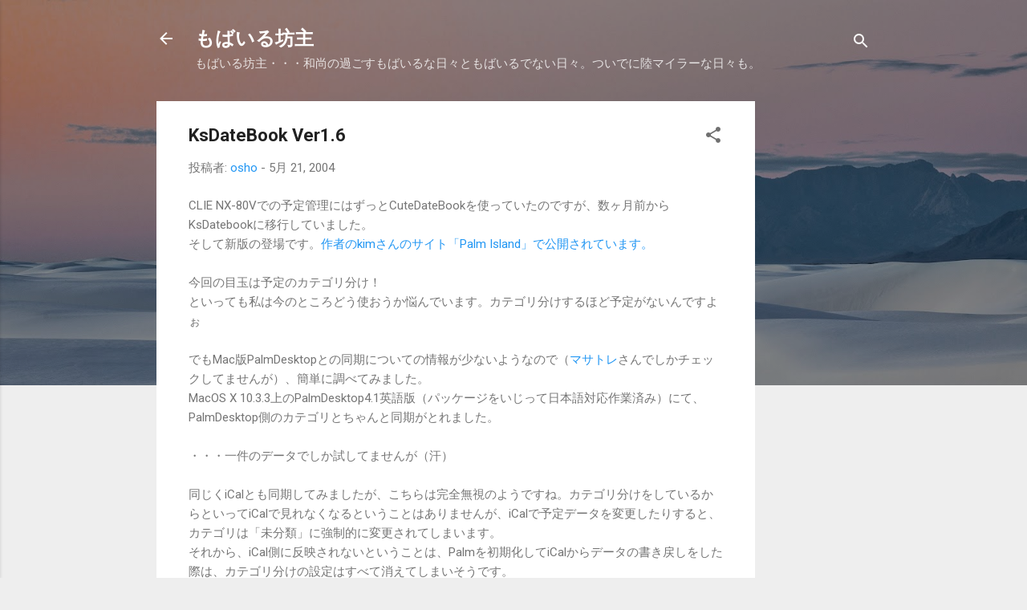

--- FILE ---
content_type: text/html; charset=UTF-8
request_url: https://www.mobile-bozu.com/2004/05/ksdatebook-ver16.html
body_size: 48859
content:
<!DOCTYPE html>
<html dir='ltr' xmlns='http://www.w3.org/1999/xhtml' xmlns:b='http://www.google.com/2005/gml/b' xmlns:data='http://www.google.com/2005/gml/data' xmlns:expr='http://www.google.com/2005/gml/expr'>
<head>
<!-- Google tag (gtag.js) -->
<script async='async' src='https://www.googletagmanager.com/gtag/js?id=G-KSMY8XXFFS'></script>
<script>
  window.dataLayer = window.dataLayer || [];
  function gtag(){dataLayer.push(arguments);}
  gtag('js', new Date());

  gtag('config', 'G-KSMY8XXFFS');
</script>
<meta content='width=device-width, initial-scale=1' name='viewport'/>
<title>KsDateBook Ver1.6</title>
<meta content='text/html; charset=UTF-8' http-equiv='Content-Type'/>
<!-- Chrome, Firefox OS and Opera -->
<meta content='#eeeeee' name='theme-color'/>
<!-- Windows Phone -->
<meta content='#eeeeee' name='msapplication-navbutton-color'/>
<meta content='blogger' name='generator'/>
<link href='https://www.mobile-bozu.com/favicon.ico' rel='icon' type='image/x-icon'/>
<link href='https://www.mobile-bozu.com/2004/05/ksdatebook-ver16.html' rel='canonical'/>
<link rel="alternate" type="application/atom+xml" title="もばいる坊主 - Atom" href="https://www.mobile-bozu.com/feeds/posts/default" />
<link rel="alternate" type="application/rss+xml" title="もばいる坊主 - RSS" href="https://www.mobile-bozu.com/feeds/posts/default?alt=rss" />
<link rel="service.post" type="application/atom+xml" title="もばいる坊主 - Atom" href="https://www.blogger.com/feeds/1593379641958867867/posts/default" />

<link rel="alternate" type="application/atom+xml" title="もばいる坊主 - Atom" href="https://www.mobile-bozu.com/feeds/1504419397611128252/comments/default" />
<!--Can't find substitution for tag [blog.ieCssRetrofitLinks]-->
<meta content='https://www.mobile-bozu.com/2004/05/ksdatebook-ver16.html' property='og:url'/>
<meta content='KsDateBook Ver1.6' property='og:title'/>
<meta content='CLIE NX-80Vでの予定管理にはずっとCuteDateBookを使っていたのですが、数ヶ月前からKsDatebookに移行していました。 そして新版の登場です。 作者のkimさんのサイト「Palm Island」で公開されています。 今回の目玉は予定のカテゴリ分け！ といっ...' property='og:description'/>
<script async='async' data-ad-client='ca-pub-9978690217070605' src='https://pagead2.googlesyndication.com/pagead/js/adsbygoogle.js'></script>
<script async='async' data-ad-client='ca-pub-9978690217070605' src='https://pagead2.googlesyndication.com/pagead/js/adsbygoogle.js'></script>
<script async='async' src='https://pagead2.googlesyndication.com/pagead/js/adsbygoogle.js'></script>
<script>
     (adsbygoogle = window.adsbygoogle || []).push({
          google_ad_client: "ca-pub-9978690217070605",
          enable_page_level_ads: true
     });
</script>
<style type='text/css'>@font-face{font-family:'Damion';font-style:normal;font-weight:400;font-display:swap;src:url(//fonts.gstatic.com/s/damion/v15/hv-XlzJ3KEUe_YZkZGw2EzJwV9J-.woff2)format('woff2');unicode-range:U+0100-02BA,U+02BD-02C5,U+02C7-02CC,U+02CE-02D7,U+02DD-02FF,U+0304,U+0308,U+0329,U+1D00-1DBF,U+1E00-1E9F,U+1EF2-1EFF,U+2020,U+20A0-20AB,U+20AD-20C0,U+2113,U+2C60-2C7F,U+A720-A7FF;}@font-face{font-family:'Damion';font-style:normal;font-weight:400;font-display:swap;src:url(//fonts.gstatic.com/s/damion/v15/hv-XlzJ3KEUe_YZkamw2EzJwVw.woff2)format('woff2');unicode-range:U+0000-00FF,U+0131,U+0152-0153,U+02BB-02BC,U+02C6,U+02DA,U+02DC,U+0304,U+0308,U+0329,U+2000-206F,U+20AC,U+2122,U+2191,U+2193,U+2212,U+2215,U+FEFF,U+FFFD;}@font-face{font-family:'Playfair Display';font-style:normal;font-weight:900;font-display:swap;src:url(//fonts.gstatic.com/s/playfairdisplay/v40/nuFvD-vYSZviVYUb_rj3ij__anPXJzDwcbmjWBN2PKfsunDTbtPK-F2qC0usEw.woff2)format('woff2');unicode-range:U+0301,U+0400-045F,U+0490-0491,U+04B0-04B1,U+2116;}@font-face{font-family:'Playfair Display';font-style:normal;font-weight:900;font-display:swap;src:url(//fonts.gstatic.com/s/playfairdisplay/v40/nuFvD-vYSZviVYUb_rj3ij__anPXJzDwcbmjWBN2PKfsunDYbtPK-F2qC0usEw.woff2)format('woff2');unicode-range:U+0102-0103,U+0110-0111,U+0128-0129,U+0168-0169,U+01A0-01A1,U+01AF-01B0,U+0300-0301,U+0303-0304,U+0308-0309,U+0323,U+0329,U+1EA0-1EF9,U+20AB;}@font-face{font-family:'Playfair Display';font-style:normal;font-weight:900;font-display:swap;src:url(//fonts.gstatic.com/s/playfairdisplay/v40/nuFvD-vYSZviVYUb_rj3ij__anPXJzDwcbmjWBN2PKfsunDZbtPK-F2qC0usEw.woff2)format('woff2');unicode-range:U+0100-02BA,U+02BD-02C5,U+02C7-02CC,U+02CE-02D7,U+02DD-02FF,U+0304,U+0308,U+0329,U+1D00-1DBF,U+1E00-1E9F,U+1EF2-1EFF,U+2020,U+20A0-20AB,U+20AD-20C0,U+2113,U+2C60-2C7F,U+A720-A7FF;}@font-face{font-family:'Playfair Display';font-style:normal;font-weight:900;font-display:swap;src:url(//fonts.gstatic.com/s/playfairdisplay/v40/nuFvD-vYSZviVYUb_rj3ij__anPXJzDwcbmjWBN2PKfsunDXbtPK-F2qC0s.woff2)format('woff2');unicode-range:U+0000-00FF,U+0131,U+0152-0153,U+02BB-02BC,U+02C6,U+02DA,U+02DC,U+0304,U+0308,U+0329,U+2000-206F,U+20AC,U+2122,U+2191,U+2193,U+2212,U+2215,U+FEFF,U+FFFD;}@font-face{font-family:'Roboto';font-style:italic;font-weight:300;font-stretch:100%;font-display:swap;src:url(//fonts.gstatic.com/s/roboto/v50/KFOKCnqEu92Fr1Mu53ZEC9_Vu3r1gIhOszmOClHrs6ljXfMMLt_QuAX-k3Yi128m0kN2.woff2)format('woff2');unicode-range:U+0460-052F,U+1C80-1C8A,U+20B4,U+2DE0-2DFF,U+A640-A69F,U+FE2E-FE2F;}@font-face{font-family:'Roboto';font-style:italic;font-weight:300;font-stretch:100%;font-display:swap;src:url(//fonts.gstatic.com/s/roboto/v50/KFOKCnqEu92Fr1Mu53ZEC9_Vu3r1gIhOszmOClHrs6ljXfMMLt_QuAz-k3Yi128m0kN2.woff2)format('woff2');unicode-range:U+0301,U+0400-045F,U+0490-0491,U+04B0-04B1,U+2116;}@font-face{font-family:'Roboto';font-style:italic;font-weight:300;font-stretch:100%;font-display:swap;src:url(//fonts.gstatic.com/s/roboto/v50/KFOKCnqEu92Fr1Mu53ZEC9_Vu3r1gIhOszmOClHrs6ljXfMMLt_QuAT-k3Yi128m0kN2.woff2)format('woff2');unicode-range:U+1F00-1FFF;}@font-face{font-family:'Roboto';font-style:italic;font-weight:300;font-stretch:100%;font-display:swap;src:url(//fonts.gstatic.com/s/roboto/v50/KFOKCnqEu92Fr1Mu53ZEC9_Vu3r1gIhOszmOClHrs6ljXfMMLt_QuAv-k3Yi128m0kN2.woff2)format('woff2');unicode-range:U+0370-0377,U+037A-037F,U+0384-038A,U+038C,U+038E-03A1,U+03A3-03FF;}@font-face{font-family:'Roboto';font-style:italic;font-weight:300;font-stretch:100%;font-display:swap;src:url(//fonts.gstatic.com/s/roboto/v50/KFOKCnqEu92Fr1Mu53ZEC9_Vu3r1gIhOszmOClHrs6ljXfMMLt_QuHT-k3Yi128m0kN2.woff2)format('woff2');unicode-range:U+0302-0303,U+0305,U+0307-0308,U+0310,U+0312,U+0315,U+031A,U+0326-0327,U+032C,U+032F-0330,U+0332-0333,U+0338,U+033A,U+0346,U+034D,U+0391-03A1,U+03A3-03A9,U+03B1-03C9,U+03D1,U+03D5-03D6,U+03F0-03F1,U+03F4-03F5,U+2016-2017,U+2034-2038,U+203C,U+2040,U+2043,U+2047,U+2050,U+2057,U+205F,U+2070-2071,U+2074-208E,U+2090-209C,U+20D0-20DC,U+20E1,U+20E5-20EF,U+2100-2112,U+2114-2115,U+2117-2121,U+2123-214F,U+2190,U+2192,U+2194-21AE,U+21B0-21E5,U+21F1-21F2,U+21F4-2211,U+2213-2214,U+2216-22FF,U+2308-230B,U+2310,U+2319,U+231C-2321,U+2336-237A,U+237C,U+2395,U+239B-23B7,U+23D0,U+23DC-23E1,U+2474-2475,U+25AF,U+25B3,U+25B7,U+25BD,U+25C1,U+25CA,U+25CC,U+25FB,U+266D-266F,U+27C0-27FF,U+2900-2AFF,U+2B0E-2B11,U+2B30-2B4C,U+2BFE,U+3030,U+FF5B,U+FF5D,U+1D400-1D7FF,U+1EE00-1EEFF;}@font-face{font-family:'Roboto';font-style:italic;font-weight:300;font-stretch:100%;font-display:swap;src:url(//fonts.gstatic.com/s/roboto/v50/KFOKCnqEu92Fr1Mu53ZEC9_Vu3r1gIhOszmOClHrs6ljXfMMLt_QuGb-k3Yi128m0kN2.woff2)format('woff2');unicode-range:U+0001-000C,U+000E-001F,U+007F-009F,U+20DD-20E0,U+20E2-20E4,U+2150-218F,U+2190,U+2192,U+2194-2199,U+21AF,U+21E6-21F0,U+21F3,U+2218-2219,U+2299,U+22C4-22C6,U+2300-243F,U+2440-244A,U+2460-24FF,U+25A0-27BF,U+2800-28FF,U+2921-2922,U+2981,U+29BF,U+29EB,U+2B00-2BFF,U+4DC0-4DFF,U+FFF9-FFFB,U+10140-1018E,U+10190-1019C,U+101A0,U+101D0-101FD,U+102E0-102FB,U+10E60-10E7E,U+1D2C0-1D2D3,U+1D2E0-1D37F,U+1F000-1F0FF,U+1F100-1F1AD,U+1F1E6-1F1FF,U+1F30D-1F30F,U+1F315,U+1F31C,U+1F31E,U+1F320-1F32C,U+1F336,U+1F378,U+1F37D,U+1F382,U+1F393-1F39F,U+1F3A7-1F3A8,U+1F3AC-1F3AF,U+1F3C2,U+1F3C4-1F3C6,U+1F3CA-1F3CE,U+1F3D4-1F3E0,U+1F3ED,U+1F3F1-1F3F3,U+1F3F5-1F3F7,U+1F408,U+1F415,U+1F41F,U+1F426,U+1F43F,U+1F441-1F442,U+1F444,U+1F446-1F449,U+1F44C-1F44E,U+1F453,U+1F46A,U+1F47D,U+1F4A3,U+1F4B0,U+1F4B3,U+1F4B9,U+1F4BB,U+1F4BF,U+1F4C8-1F4CB,U+1F4D6,U+1F4DA,U+1F4DF,U+1F4E3-1F4E6,U+1F4EA-1F4ED,U+1F4F7,U+1F4F9-1F4FB,U+1F4FD-1F4FE,U+1F503,U+1F507-1F50B,U+1F50D,U+1F512-1F513,U+1F53E-1F54A,U+1F54F-1F5FA,U+1F610,U+1F650-1F67F,U+1F687,U+1F68D,U+1F691,U+1F694,U+1F698,U+1F6AD,U+1F6B2,U+1F6B9-1F6BA,U+1F6BC,U+1F6C6-1F6CF,U+1F6D3-1F6D7,U+1F6E0-1F6EA,U+1F6F0-1F6F3,U+1F6F7-1F6FC,U+1F700-1F7FF,U+1F800-1F80B,U+1F810-1F847,U+1F850-1F859,U+1F860-1F887,U+1F890-1F8AD,U+1F8B0-1F8BB,U+1F8C0-1F8C1,U+1F900-1F90B,U+1F93B,U+1F946,U+1F984,U+1F996,U+1F9E9,U+1FA00-1FA6F,U+1FA70-1FA7C,U+1FA80-1FA89,U+1FA8F-1FAC6,U+1FACE-1FADC,U+1FADF-1FAE9,U+1FAF0-1FAF8,U+1FB00-1FBFF;}@font-face{font-family:'Roboto';font-style:italic;font-weight:300;font-stretch:100%;font-display:swap;src:url(//fonts.gstatic.com/s/roboto/v50/KFOKCnqEu92Fr1Mu53ZEC9_Vu3r1gIhOszmOClHrs6ljXfMMLt_QuAf-k3Yi128m0kN2.woff2)format('woff2');unicode-range:U+0102-0103,U+0110-0111,U+0128-0129,U+0168-0169,U+01A0-01A1,U+01AF-01B0,U+0300-0301,U+0303-0304,U+0308-0309,U+0323,U+0329,U+1EA0-1EF9,U+20AB;}@font-face{font-family:'Roboto';font-style:italic;font-weight:300;font-stretch:100%;font-display:swap;src:url(//fonts.gstatic.com/s/roboto/v50/KFOKCnqEu92Fr1Mu53ZEC9_Vu3r1gIhOszmOClHrs6ljXfMMLt_QuAb-k3Yi128m0kN2.woff2)format('woff2');unicode-range:U+0100-02BA,U+02BD-02C5,U+02C7-02CC,U+02CE-02D7,U+02DD-02FF,U+0304,U+0308,U+0329,U+1D00-1DBF,U+1E00-1E9F,U+1EF2-1EFF,U+2020,U+20A0-20AB,U+20AD-20C0,U+2113,U+2C60-2C7F,U+A720-A7FF;}@font-face{font-family:'Roboto';font-style:italic;font-weight:300;font-stretch:100%;font-display:swap;src:url(//fonts.gstatic.com/s/roboto/v50/KFOKCnqEu92Fr1Mu53ZEC9_Vu3r1gIhOszmOClHrs6ljXfMMLt_QuAj-k3Yi128m0g.woff2)format('woff2');unicode-range:U+0000-00FF,U+0131,U+0152-0153,U+02BB-02BC,U+02C6,U+02DA,U+02DC,U+0304,U+0308,U+0329,U+2000-206F,U+20AC,U+2122,U+2191,U+2193,U+2212,U+2215,U+FEFF,U+FFFD;}@font-face{font-family:'Roboto';font-style:normal;font-weight:400;font-stretch:100%;font-display:swap;src:url(//fonts.gstatic.com/s/roboto/v50/KFO7CnqEu92Fr1ME7kSn66aGLdTylUAMa3GUBHMdazTgWw.woff2)format('woff2');unicode-range:U+0460-052F,U+1C80-1C8A,U+20B4,U+2DE0-2DFF,U+A640-A69F,U+FE2E-FE2F;}@font-face{font-family:'Roboto';font-style:normal;font-weight:400;font-stretch:100%;font-display:swap;src:url(//fonts.gstatic.com/s/roboto/v50/KFO7CnqEu92Fr1ME7kSn66aGLdTylUAMa3iUBHMdazTgWw.woff2)format('woff2');unicode-range:U+0301,U+0400-045F,U+0490-0491,U+04B0-04B1,U+2116;}@font-face{font-family:'Roboto';font-style:normal;font-weight:400;font-stretch:100%;font-display:swap;src:url(//fonts.gstatic.com/s/roboto/v50/KFO7CnqEu92Fr1ME7kSn66aGLdTylUAMa3CUBHMdazTgWw.woff2)format('woff2');unicode-range:U+1F00-1FFF;}@font-face{font-family:'Roboto';font-style:normal;font-weight:400;font-stretch:100%;font-display:swap;src:url(//fonts.gstatic.com/s/roboto/v50/KFO7CnqEu92Fr1ME7kSn66aGLdTylUAMa3-UBHMdazTgWw.woff2)format('woff2');unicode-range:U+0370-0377,U+037A-037F,U+0384-038A,U+038C,U+038E-03A1,U+03A3-03FF;}@font-face{font-family:'Roboto';font-style:normal;font-weight:400;font-stretch:100%;font-display:swap;src:url(//fonts.gstatic.com/s/roboto/v50/KFO7CnqEu92Fr1ME7kSn66aGLdTylUAMawCUBHMdazTgWw.woff2)format('woff2');unicode-range:U+0302-0303,U+0305,U+0307-0308,U+0310,U+0312,U+0315,U+031A,U+0326-0327,U+032C,U+032F-0330,U+0332-0333,U+0338,U+033A,U+0346,U+034D,U+0391-03A1,U+03A3-03A9,U+03B1-03C9,U+03D1,U+03D5-03D6,U+03F0-03F1,U+03F4-03F5,U+2016-2017,U+2034-2038,U+203C,U+2040,U+2043,U+2047,U+2050,U+2057,U+205F,U+2070-2071,U+2074-208E,U+2090-209C,U+20D0-20DC,U+20E1,U+20E5-20EF,U+2100-2112,U+2114-2115,U+2117-2121,U+2123-214F,U+2190,U+2192,U+2194-21AE,U+21B0-21E5,U+21F1-21F2,U+21F4-2211,U+2213-2214,U+2216-22FF,U+2308-230B,U+2310,U+2319,U+231C-2321,U+2336-237A,U+237C,U+2395,U+239B-23B7,U+23D0,U+23DC-23E1,U+2474-2475,U+25AF,U+25B3,U+25B7,U+25BD,U+25C1,U+25CA,U+25CC,U+25FB,U+266D-266F,U+27C0-27FF,U+2900-2AFF,U+2B0E-2B11,U+2B30-2B4C,U+2BFE,U+3030,U+FF5B,U+FF5D,U+1D400-1D7FF,U+1EE00-1EEFF;}@font-face{font-family:'Roboto';font-style:normal;font-weight:400;font-stretch:100%;font-display:swap;src:url(//fonts.gstatic.com/s/roboto/v50/KFO7CnqEu92Fr1ME7kSn66aGLdTylUAMaxKUBHMdazTgWw.woff2)format('woff2');unicode-range:U+0001-000C,U+000E-001F,U+007F-009F,U+20DD-20E0,U+20E2-20E4,U+2150-218F,U+2190,U+2192,U+2194-2199,U+21AF,U+21E6-21F0,U+21F3,U+2218-2219,U+2299,U+22C4-22C6,U+2300-243F,U+2440-244A,U+2460-24FF,U+25A0-27BF,U+2800-28FF,U+2921-2922,U+2981,U+29BF,U+29EB,U+2B00-2BFF,U+4DC0-4DFF,U+FFF9-FFFB,U+10140-1018E,U+10190-1019C,U+101A0,U+101D0-101FD,U+102E0-102FB,U+10E60-10E7E,U+1D2C0-1D2D3,U+1D2E0-1D37F,U+1F000-1F0FF,U+1F100-1F1AD,U+1F1E6-1F1FF,U+1F30D-1F30F,U+1F315,U+1F31C,U+1F31E,U+1F320-1F32C,U+1F336,U+1F378,U+1F37D,U+1F382,U+1F393-1F39F,U+1F3A7-1F3A8,U+1F3AC-1F3AF,U+1F3C2,U+1F3C4-1F3C6,U+1F3CA-1F3CE,U+1F3D4-1F3E0,U+1F3ED,U+1F3F1-1F3F3,U+1F3F5-1F3F7,U+1F408,U+1F415,U+1F41F,U+1F426,U+1F43F,U+1F441-1F442,U+1F444,U+1F446-1F449,U+1F44C-1F44E,U+1F453,U+1F46A,U+1F47D,U+1F4A3,U+1F4B0,U+1F4B3,U+1F4B9,U+1F4BB,U+1F4BF,U+1F4C8-1F4CB,U+1F4D6,U+1F4DA,U+1F4DF,U+1F4E3-1F4E6,U+1F4EA-1F4ED,U+1F4F7,U+1F4F9-1F4FB,U+1F4FD-1F4FE,U+1F503,U+1F507-1F50B,U+1F50D,U+1F512-1F513,U+1F53E-1F54A,U+1F54F-1F5FA,U+1F610,U+1F650-1F67F,U+1F687,U+1F68D,U+1F691,U+1F694,U+1F698,U+1F6AD,U+1F6B2,U+1F6B9-1F6BA,U+1F6BC,U+1F6C6-1F6CF,U+1F6D3-1F6D7,U+1F6E0-1F6EA,U+1F6F0-1F6F3,U+1F6F7-1F6FC,U+1F700-1F7FF,U+1F800-1F80B,U+1F810-1F847,U+1F850-1F859,U+1F860-1F887,U+1F890-1F8AD,U+1F8B0-1F8BB,U+1F8C0-1F8C1,U+1F900-1F90B,U+1F93B,U+1F946,U+1F984,U+1F996,U+1F9E9,U+1FA00-1FA6F,U+1FA70-1FA7C,U+1FA80-1FA89,U+1FA8F-1FAC6,U+1FACE-1FADC,U+1FADF-1FAE9,U+1FAF0-1FAF8,U+1FB00-1FBFF;}@font-face{font-family:'Roboto';font-style:normal;font-weight:400;font-stretch:100%;font-display:swap;src:url(//fonts.gstatic.com/s/roboto/v50/KFO7CnqEu92Fr1ME7kSn66aGLdTylUAMa3OUBHMdazTgWw.woff2)format('woff2');unicode-range:U+0102-0103,U+0110-0111,U+0128-0129,U+0168-0169,U+01A0-01A1,U+01AF-01B0,U+0300-0301,U+0303-0304,U+0308-0309,U+0323,U+0329,U+1EA0-1EF9,U+20AB;}@font-face{font-family:'Roboto';font-style:normal;font-weight:400;font-stretch:100%;font-display:swap;src:url(//fonts.gstatic.com/s/roboto/v50/KFO7CnqEu92Fr1ME7kSn66aGLdTylUAMa3KUBHMdazTgWw.woff2)format('woff2');unicode-range:U+0100-02BA,U+02BD-02C5,U+02C7-02CC,U+02CE-02D7,U+02DD-02FF,U+0304,U+0308,U+0329,U+1D00-1DBF,U+1E00-1E9F,U+1EF2-1EFF,U+2020,U+20A0-20AB,U+20AD-20C0,U+2113,U+2C60-2C7F,U+A720-A7FF;}@font-face{font-family:'Roboto';font-style:normal;font-weight:400;font-stretch:100%;font-display:swap;src:url(//fonts.gstatic.com/s/roboto/v50/KFO7CnqEu92Fr1ME7kSn66aGLdTylUAMa3yUBHMdazQ.woff2)format('woff2');unicode-range:U+0000-00FF,U+0131,U+0152-0153,U+02BB-02BC,U+02C6,U+02DA,U+02DC,U+0304,U+0308,U+0329,U+2000-206F,U+20AC,U+2122,U+2191,U+2193,U+2212,U+2215,U+FEFF,U+FFFD;}@font-face{font-family:'Roboto';font-style:normal;font-weight:700;font-stretch:100%;font-display:swap;src:url(//fonts.gstatic.com/s/roboto/v50/KFO7CnqEu92Fr1ME7kSn66aGLdTylUAMa3GUBHMdazTgWw.woff2)format('woff2');unicode-range:U+0460-052F,U+1C80-1C8A,U+20B4,U+2DE0-2DFF,U+A640-A69F,U+FE2E-FE2F;}@font-face{font-family:'Roboto';font-style:normal;font-weight:700;font-stretch:100%;font-display:swap;src:url(//fonts.gstatic.com/s/roboto/v50/KFO7CnqEu92Fr1ME7kSn66aGLdTylUAMa3iUBHMdazTgWw.woff2)format('woff2');unicode-range:U+0301,U+0400-045F,U+0490-0491,U+04B0-04B1,U+2116;}@font-face{font-family:'Roboto';font-style:normal;font-weight:700;font-stretch:100%;font-display:swap;src:url(//fonts.gstatic.com/s/roboto/v50/KFO7CnqEu92Fr1ME7kSn66aGLdTylUAMa3CUBHMdazTgWw.woff2)format('woff2');unicode-range:U+1F00-1FFF;}@font-face{font-family:'Roboto';font-style:normal;font-weight:700;font-stretch:100%;font-display:swap;src:url(//fonts.gstatic.com/s/roboto/v50/KFO7CnqEu92Fr1ME7kSn66aGLdTylUAMa3-UBHMdazTgWw.woff2)format('woff2');unicode-range:U+0370-0377,U+037A-037F,U+0384-038A,U+038C,U+038E-03A1,U+03A3-03FF;}@font-face{font-family:'Roboto';font-style:normal;font-weight:700;font-stretch:100%;font-display:swap;src:url(//fonts.gstatic.com/s/roboto/v50/KFO7CnqEu92Fr1ME7kSn66aGLdTylUAMawCUBHMdazTgWw.woff2)format('woff2');unicode-range:U+0302-0303,U+0305,U+0307-0308,U+0310,U+0312,U+0315,U+031A,U+0326-0327,U+032C,U+032F-0330,U+0332-0333,U+0338,U+033A,U+0346,U+034D,U+0391-03A1,U+03A3-03A9,U+03B1-03C9,U+03D1,U+03D5-03D6,U+03F0-03F1,U+03F4-03F5,U+2016-2017,U+2034-2038,U+203C,U+2040,U+2043,U+2047,U+2050,U+2057,U+205F,U+2070-2071,U+2074-208E,U+2090-209C,U+20D0-20DC,U+20E1,U+20E5-20EF,U+2100-2112,U+2114-2115,U+2117-2121,U+2123-214F,U+2190,U+2192,U+2194-21AE,U+21B0-21E5,U+21F1-21F2,U+21F4-2211,U+2213-2214,U+2216-22FF,U+2308-230B,U+2310,U+2319,U+231C-2321,U+2336-237A,U+237C,U+2395,U+239B-23B7,U+23D0,U+23DC-23E1,U+2474-2475,U+25AF,U+25B3,U+25B7,U+25BD,U+25C1,U+25CA,U+25CC,U+25FB,U+266D-266F,U+27C0-27FF,U+2900-2AFF,U+2B0E-2B11,U+2B30-2B4C,U+2BFE,U+3030,U+FF5B,U+FF5D,U+1D400-1D7FF,U+1EE00-1EEFF;}@font-face{font-family:'Roboto';font-style:normal;font-weight:700;font-stretch:100%;font-display:swap;src:url(//fonts.gstatic.com/s/roboto/v50/KFO7CnqEu92Fr1ME7kSn66aGLdTylUAMaxKUBHMdazTgWw.woff2)format('woff2');unicode-range:U+0001-000C,U+000E-001F,U+007F-009F,U+20DD-20E0,U+20E2-20E4,U+2150-218F,U+2190,U+2192,U+2194-2199,U+21AF,U+21E6-21F0,U+21F3,U+2218-2219,U+2299,U+22C4-22C6,U+2300-243F,U+2440-244A,U+2460-24FF,U+25A0-27BF,U+2800-28FF,U+2921-2922,U+2981,U+29BF,U+29EB,U+2B00-2BFF,U+4DC0-4DFF,U+FFF9-FFFB,U+10140-1018E,U+10190-1019C,U+101A0,U+101D0-101FD,U+102E0-102FB,U+10E60-10E7E,U+1D2C0-1D2D3,U+1D2E0-1D37F,U+1F000-1F0FF,U+1F100-1F1AD,U+1F1E6-1F1FF,U+1F30D-1F30F,U+1F315,U+1F31C,U+1F31E,U+1F320-1F32C,U+1F336,U+1F378,U+1F37D,U+1F382,U+1F393-1F39F,U+1F3A7-1F3A8,U+1F3AC-1F3AF,U+1F3C2,U+1F3C4-1F3C6,U+1F3CA-1F3CE,U+1F3D4-1F3E0,U+1F3ED,U+1F3F1-1F3F3,U+1F3F5-1F3F7,U+1F408,U+1F415,U+1F41F,U+1F426,U+1F43F,U+1F441-1F442,U+1F444,U+1F446-1F449,U+1F44C-1F44E,U+1F453,U+1F46A,U+1F47D,U+1F4A3,U+1F4B0,U+1F4B3,U+1F4B9,U+1F4BB,U+1F4BF,U+1F4C8-1F4CB,U+1F4D6,U+1F4DA,U+1F4DF,U+1F4E3-1F4E6,U+1F4EA-1F4ED,U+1F4F7,U+1F4F9-1F4FB,U+1F4FD-1F4FE,U+1F503,U+1F507-1F50B,U+1F50D,U+1F512-1F513,U+1F53E-1F54A,U+1F54F-1F5FA,U+1F610,U+1F650-1F67F,U+1F687,U+1F68D,U+1F691,U+1F694,U+1F698,U+1F6AD,U+1F6B2,U+1F6B9-1F6BA,U+1F6BC,U+1F6C6-1F6CF,U+1F6D3-1F6D7,U+1F6E0-1F6EA,U+1F6F0-1F6F3,U+1F6F7-1F6FC,U+1F700-1F7FF,U+1F800-1F80B,U+1F810-1F847,U+1F850-1F859,U+1F860-1F887,U+1F890-1F8AD,U+1F8B0-1F8BB,U+1F8C0-1F8C1,U+1F900-1F90B,U+1F93B,U+1F946,U+1F984,U+1F996,U+1F9E9,U+1FA00-1FA6F,U+1FA70-1FA7C,U+1FA80-1FA89,U+1FA8F-1FAC6,U+1FACE-1FADC,U+1FADF-1FAE9,U+1FAF0-1FAF8,U+1FB00-1FBFF;}@font-face{font-family:'Roboto';font-style:normal;font-weight:700;font-stretch:100%;font-display:swap;src:url(//fonts.gstatic.com/s/roboto/v50/KFO7CnqEu92Fr1ME7kSn66aGLdTylUAMa3OUBHMdazTgWw.woff2)format('woff2');unicode-range:U+0102-0103,U+0110-0111,U+0128-0129,U+0168-0169,U+01A0-01A1,U+01AF-01B0,U+0300-0301,U+0303-0304,U+0308-0309,U+0323,U+0329,U+1EA0-1EF9,U+20AB;}@font-face{font-family:'Roboto';font-style:normal;font-weight:700;font-stretch:100%;font-display:swap;src:url(//fonts.gstatic.com/s/roboto/v50/KFO7CnqEu92Fr1ME7kSn66aGLdTylUAMa3KUBHMdazTgWw.woff2)format('woff2');unicode-range:U+0100-02BA,U+02BD-02C5,U+02C7-02CC,U+02CE-02D7,U+02DD-02FF,U+0304,U+0308,U+0329,U+1D00-1DBF,U+1E00-1E9F,U+1EF2-1EFF,U+2020,U+20A0-20AB,U+20AD-20C0,U+2113,U+2C60-2C7F,U+A720-A7FF;}@font-face{font-family:'Roboto';font-style:normal;font-weight:700;font-stretch:100%;font-display:swap;src:url(//fonts.gstatic.com/s/roboto/v50/KFO7CnqEu92Fr1ME7kSn66aGLdTylUAMa3yUBHMdazQ.woff2)format('woff2');unicode-range:U+0000-00FF,U+0131,U+0152-0153,U+02BB-02BC,U+02C6,U+02DA,U+02DC,U+0304,U+0308,U+0329,U+2000-206F,U+20AC,U+2122,U+2191,U+2193,U+2212,U+2215,U+FEFF,U+FFFD;}</style>
<style id='page-skin-1' type='text/css'><!--
/*! normalize.css v3.0.1 | MIT License | git.io/normalize */html{font-family:sans-serif;-ms-text-size-adjust:100%;-webkit-text-size-adjust:100%}body{margin:0}article,aside,details,figcaption,figure,footer,header,hgroup,main,nav,section,summary{display:block}audio,canvas,progress,video{display:inline-block;vertical-align:baseline}audio:not([controls]){display:none;height:0}[hidden],template{display:none}a{background:transparent}a:active,a:hover{outline:0}abbr[title]{border-bottom:1px dotted}b,strong{font-weight:bold}dfn{font-style:italic}h1{font-size:2em;margin:.67em 0}mark{background:#ff0;color:#000}small{font-size:80%}sub,sup{font-size:75%;line-height:0;position:relative;vertical-align:baseline}sup{top:-0.5em}sub{bottom:-0.25em}img{border:0}svg:not(:root){overflow:hidden}figure{margin:1em 40px}hr{-moz-box-sizing:content-box;box-sizing:content-box;height:0}pre{overflow:auto}code,kbd,pre,samp{font-family:monospace,monospace;font-size:1em}button,input,optgroup,select,textarea{color:inherit;font:inherit;margin:0}button{overflow:visible}button,select{text-transform:none}button,html input[type="button"],input[type="reset"],input[type="submit"]{-webkit-appearance:button;cursor:pointer}button[disabled],html input[disabled]{cursor:default}button::-moz-focus-inner,input::-moz-focus-inner{border:0;padding:0}input{line-height:normal}input[type="checkbox"],input[type="radio"]{box-sizing:border-box;padding:0}input[type="number"]::-webkit-inner-spin-button,input[type="number"]::-webkit-outer-spin-button{height:auto}input[type="search"]{-webkit-appearance:textfield;-moz-box-sizing:content-box;-webkit-box-sizing:content-box;box-sizing:content-box}input[type="search"]::-webkit-search-cancel-button,input[type="search"]::-webkit-search-decoration{-webkit-appearance:none}fieldset{border:1px solid #c0c0c0;margin:0 2px;padding:.35em .625em .75em}legend{border:0;padding:0}textarea{overflow:auto}optgroup{font-weight:bold}table{border-collapse:collapse;border-spacing:0}td,th{padding:0}
/*!************************************************
* Blogger Template Style
* Name: Contempo
**************************************************/
body{
overflow-wrap:break-word;
word-break:break-word;
word-wrap:break-word
}
.hidden{
display:none
}
.invisible{
visibility:hidden
}
.container::after,.float-container::after{
clear:both;
content:'';
display:table
}
.clearboth{
clear:both
}
#comments .comment .comment-actions,.subscribe-popup .FollowByEmail .follow-by-email-submit,.widget.Profile .profile-link,.widget.Profile .profile-link.visit-profile{
background:0 0;
border:0;
box-shadow:none;
color:#2196f3;
cursor:pointer;
font-size:14px;
font-weight:700;
outline:0;
text-decoration:none;
text-transform:uppercase;
width:auto
}
.dim-overlay{
background-color:rgba(0,0,0,.54);
height:100vh;
left:0;
position:fixed;
top:0;
width:100%
}
#sharing-dim-overlay{
background-color:transparent
}
input::-ms-clear{
display:none
}
.blogger-logo,.svg-icon-24.blogger-logo{
fill:#ff9800;
opacity:1
}
.loading-spinner-large{
-webkit-animation:mspin-rotate 1.568s infinite linear;
animation:mspin-rotate 1.568s infinite linear;
height:48px;
overflow:hidden;
position:absolute;
width:48px;
z-index:200
}
.loading-spinner-large>div{
-webkit-animation:mspin-revrot 5332ms infinite steps(4);
animation:mspin-revrot 5332ms infinite steps(4)
}
.loading-spinner-large>div>div{
-webkit-animation:mspin-singlecolor-large-film 1333ms infinite steps(81);
animation:mspin-singlecolor-large-film 1333ms infinite steps(81);
background-size:100%;
height:48px;
width:3888px
}
.mspin-black-large>div>div,.mspin-grey_54-large>div>div{
background-image:url(https://www.blogblog.com/indie/mspin_black_large.svg)
}
.mspin-white-large>div>div{
background-image:url(https://www.blogblog.com/indie/mspin_white_large.svg)
}
.mspin-grey_54-large{
opacity:.54
}
@-webkit-keyframes mspin-singlecolor-large-film{
from{
-webkit-transform:translateX(0);
transform:translateX(0)
}
to{
-webkit-transform:translateX(-3888px);
transform:translateX(-3888px)
}
}
@keyframes mspin-singlecolor-large-film{
from{
-webkit-transform:translateX(0);
transform:translateX(0)
}
to{
-webkit-transform:translateX(-3888px);
transform:translateX(-3888px)
}
}
@-webkit-keyframes mspin-rotate{
from{
-webkit-transform:rotate(0);
transform:rotate(0)
}
to{
-webkit-transform:rotate(360deg);
transform:rotate(360deg)
}
}
@keyframes mspin-rotate{
from{
-webkit-transform:rotate(0);
transform:rotate(0)
}
to{
-webkit-transform:rotate(360deg);
transform:rotate(360deg)
}
}
@-webkit-keyframes mspin-revrot{
from{
-webkit-transform:rotate(0);
transform:rotate(0)
}
to{
-webkit-transform:rotate(-360deg);
transform:rotate(-360deg)
}
}
@keyframes mspin-revrot{
from{
-webkit-transform:rotate(0);
transform:rotate(0)
}
to{
-webkit-transform:rotate(-360deg);
transform:rotate(-360deg)
}
}
.skip-navigation{
background-color:#fff;
box-sizing:border-box;
color:#000;
display:block;
height:0;
left:0;
line-height:50px;
overflow:hidden;
padding-top:0;
position:fixed;
text-align:center;
top:0;
-webkit-transition:box-shadow .3s,height .3s,padding-top .3s;
transition:box-shadow .3s,height .3s,padding-top .3s;
width:100%;
z-index:900
}
.skip-navigation:focus{
box-shadow:0 4px 5px 0 rgba(0,0,0,.14),0 1px 10px 0 rgba(0,0,0,.12),0 2px 4px -1px rgba(0,0,0,.2);
height:50px
}
#main{
outline:0
}
.main-heading{
position:absolute;
clip:rect(1px,1px,1px,1px);
padding:0;
border:0;
height:1px;
width:1px;
overflow:hidden
}
.Attribution{
margin-top:1em;
text-align:center
}
.Attribution .blogger img,.Attribution .blogger svg{
vertical-align:bottom
}
.Attribution .blogger img{
margin-right:.5em
}
.Attribution div{
line-height:24px;
margin-top:.5em
}
.Attribution .copyright,.Attribution .image-attribution{
font-size:.7em;
margin-top:1.5em
}
.BLOG_mobile_video_class{
display:none
}
.bg-photo{
background-attachment:scroll!important
}
body .CSS_LIGHTBOX{
z-index:900
}
.extendable .show-less,.extendable .show-more{
border-color:#2196f3;
color:#2196f3;
margin-top:8px
}
.extendable .show-less.hidden,.extendable .show-more.hidden{
display:none
}
.inline-ad{
display:none;
max-width:100%;
overflow:hidden
}
.adsbygoogle{
display:block
}
#cookieChoiceInfo{
bottom:0;
top:auto
}
iframe.b-hbp-video{
border:0
}
.post-body img{
max-width:100%
}
.post-body iframe{
max-width:100%
}
.post-body a[imageanchor="1"]{
display:inline-block
}
.byline{
margin-right:1em
}
.byline:last-child{
margin-right:0
}
.link-copied-dialog{
max-width:520px;
outline:0
}
.link-copied-dialog .modal-dialog-buttons{
margin-top:8px
}
.link-copied-dialog .goog-buttonset-default{
background:0 0;
border:0
}
.link-copied-dialog .goog-buttonset-default:focus{
outline:0
}
.paging-control-container{
margin-bottom:16px
}
.paging-control-container .paging-control{
display:inline-block
}
.paging-control-container .comment-range-text::after,.paging-control-container .paging-control{
color:#2196f3
}
.paging-control-container .comment-range-text,.paging-control-container .paging-control{
margin-right:8px
}
.paging-control-container .comment-range-text::after,.paging-control-container .paging-control::after{
content:'\00B7';
cursor:default;
padding-left:8px;
pointer-events:none
}
.paging-control-container .comment-range-text:last-child::after,.paging-control-container .paging-control:last-child::after{
content:none
}
.byline.reactions iframe{
height:20px
}
.b-notification{
color:#000;
background-color:#fff;
border-bottom:solid 1px #000;
box-sizing:border-box;
padding:16px 32px;
text-align:center
}
.b-notification.visible{
-webkit-transition:margin-top .3s cubic-bezier(.4,0,.2,1);
transition:margin-top .3s cubic-bezier(.4,0,.2,1)
}
.b-notification.invisible{
position:absolute
}
.b-notification-close{
position:absolute;
right:8px;
top:8px
}
.no-posts-message{
line-height:40px;
text-align:center
}
@media screen and (max-width:800px){
body.item-view .post-body a[imageanchor="1"][style*="float: left;"],body.item-view .post-body a[imageanchor="1"][style*="float: right;"]{
float:none!important;
clear:none!important
}
body.item-view .post-body a[imageanchor="1"] img{
display:block;
height:auto;
margin:0 auto
}
body.item-view .post-body>.separator:first-child>a[imageanchor="1"]:first-child{
margin-top:20px
}
.post-body a[imageanchor]{
display:block
}
body.item-view .post-body a[imageanchor="1"]{
margin-left:0!important;
margin-right:0!important
}
body.item-view .post-body a[imageanchor="1"]+a[imageanchor="1"]{
margin-top:16px
}
}
.item-control{
display:none
}
#comments{
border-top:1px dashed rgba(0,0,0,.54);
margin-top:20px;
padding:20px
}
#comments .comment-thread ol{
margin:0;
padding-left:0;
padding-left:0
}
#comments .comment .comment-replybox-single,#comments .comment-thread .comment-replies{
margin-left:60px
}
#comments .comment-thread .thread-count{
display:none
}
#comments .comment{
list-style-type:none;
padding:0 0 30px;
position:relative
}
#comments .comment .comment{
padding-bottom:8px
}
.comment .avatar-image-container{
position:absolute
}
.comment .avatar-image-container img{
border-radius:50%
}
.avatar-image-container svg,.comment .avatar-image-container .avatar-icon{
border-radius:50%;
border:solid 1px #707070;
box-sizing:border-box;
fill:#707070;
height:35px;
margin:0;
padding:7px;
width:35px
}
.comment .comment-block{
margin-top:10px;
margin-left:60px;
padding-bottom:0
}
#comments .comment-author-header-wrapper{
margin-left:40px
}
#comments .comment .thread-expanded .comment-block{
padding-bottom:20px
}
#comments .comment .comment-header .user,#comments .comment .comment-header .user a{
color:#212121;
font-style:normal;
font-weight:700
}
#comments .comment .comment-actions{
bottom:0;
margin-bottom:15px;
position:absolute
}
#comments .comment .comment-actions>*{
margin-right:8px
}
#comments .comment .comment-header .datetime{
bottom:0;
color:rgba(33,33,33,.54);
display:inline-block;
font-size:13px;
font-style:italic;
margin-left:8px
}
#comments .comment .comment-footer .comment-timestamp a,#comments .comment .comment-header .datetime a{
color:rgba(33,33,33,.54)
}
#comments .comment .comment-content,.comment .comment-body{
margin-top:12px;
word-break:break-word
}
.comment-body{
margin-bottom:12px
}
#comments.embed[data-num-comments="0"]{
border:0;
margin-top:0;
padding-top:0
}
#comments.embed[data-num-comments="0"] #comment-post-message,#comments.embed[data-num-comments="0"] div.comment-form>p,#comments.embed[data-num-comments="0"] p.comment-footer{
display:none
}
#comment-editor-src{
display:none
}
.comments .comments-content .loadmore.loaded{
max-height:0;
opacity:0;
overflow:hidden
}
.extendable .remaining-items{
height:0;
overflow:hidden;
-webkit-transition:height .3s cubic-bezier(.4,0,.2,1);
transition:height .3s cubic-bezier(.4,0,.2,1)
}
.extendable .remaining-items.expanded{
height:auto
}
.svg-icon-24,.svg-icon-24-button{
cursor:pointer;
height:24px;
width:24px;
min-width:24px
}
.touch-icon{
margin:-12px;
padding:12px
}
.touch-icon:active,.touch-icon:focus{
background-color:rgba(153,153,153,.4);
border-radius:50%
}
svg:not(:root).touch-icon{
overflow:visible
}
html[dir=rtl] .rtl-reversible-icon{
-webkit-transform:scaleX(-1);
-ms-transform:scaleX(-1);
transform:scaleX(-1)
}
.svg-icon-24-button,.touch-icon-button{
background:0 0;
border:0;
margin:0;
outline:0;
padding:0
}
.touch-icon-button .touch-icon:active,.touch-icon-button .touch-icon:focus{
background-color:transparent
}
.touch-icon-button:active .touch-icon,.touch-icon-button:focus .touch-icon{
background-color:rgba(153,153,153,.4);
border-radius:50%
}
.Profile .default-avatar-wrapper .avatar-icon{
border-radius:50%;
border:solid 1px #707070;
box-sizing:border-box;
fill:#707070;
margin:0
}
.Profile .individual .default-avatar-wrapper .avatar-icon{
padding:25px
}
.Profile .individual .avatar-icon,.Profile .individual .profile-img{
height:120px;
width:120px
}
.Profile .team .default-avatar-wrapper .avatar-icon{
padding:8px
}
.Profile .team .avatar-icon,.Profile .team .default-avatar-wrapper,.Profile .team .profile-img{
height:40px;
width:40px
}
.snippet-container{
margin:0;
position:relative;
overflow:hidden
}
.snippet-fade{
bottom:0;
box-sizing:border-box;
position:absolute;
width:96px
}
.snippet-fade{
right:0
}
.snippet-fade:after{
content:'\2026'
}
.snippet-fade:after{
float:right
}
.post-bottom{
-webkit-box-align:center;
-webkit-align-items:center;
-ms-flex-align:center;
align-items:center;
display:-webkit-box;
display:-webkit-flex;
display:-ms-flexbox;
display:flex;
-webkit-flex-wrap:wrap;
-ms-flex-wrap:wrap;
flex-wrap:wrap
}
.post-footer{
-webkit-box-flex:1;
-webkit-flex:1 1 auto;
-ms-flex:1 1 auto;
flex:1 1 auto;
-webkit-flex-wrap:wrap;
-ms-flex-wrap:wrap;
flex-wrap:wrap;
-webkit-box-ordinal-group:2;
-webkit-order:1;
-ms-flex-order:1;
order:1
}
.post-footer>*{
-webkit-box-flex:0;
-webkit-flex:0 1 auto;
-ms-flex:0 1 auto;
flex:0 1 auto
}
.post-footer .byline:last-child{
margin-right:1em
}
.jump-link{
-webkit-box-flex:0;
-webkit-flex:0 0 auto;
-ms-flex:0 0 auto;
flex:0 0 auto;
-webkit-box-ordinal-group:3;
-webkit-order:2;
-ms-flex-order:2;
order:2
}
.centered-top-container.sticky{
left:0;
position:fixed;
right:0;
top:0;
width:auto;
z-index:50;
-webkit-transition-property:opacity,-webkit-transform;
transition-property:opacity,-webkit-transform;
transition-property:transform,opacity;
transition-property:transform,opacity,-webkit-transform;
-webkit-transition-duration:.2s;
transition-duration:.2s;
-webkit-transition-timing-function:cubic-bezier(.4,0,.2,1);
transition-timing-function:cubic-bezier(.4,0,.2,1)
}
.centered-top-placeholder{
display:none
}
.collapsed-header .centered-top-placeholder{
display:block
}
.centered-top-container .Header .replaced h1,.centered-top-placeholder .Header .replaced h1{
display:none
}
.centered-top-container.sticky .Header .replaced h1{
display:block
}
.centered-top-container.sticky .Header .header-widget{
background:0 0
}
.centered-top-container.sticky .Header .header-image-wrapper{
display:none
}
.centered-top-container img,.centered-top-placeholder img{
max-width:100%
}
.collapsible{
-webkit-transition:height .3s cubic-bezier(.4,0,.2,1);
transition:height .3s cubic-bezier(.4,0,.2,1)
}
.collapsible,.collapsible>summary{
display:block;
overflow:hidden
}
.collapsible>:not(summary){
display:none
}
.collapsible[open]>:not(summary){
display:block
}
.collapsible:focus,.collapsible>summary:focus{
outline:0
}
.collapsible>summary{
cursor:pointer;
display:block;
padding:0
}
.collapsible:focus>summary,.collapsible>summary:focus{
background-color:transparent
}
.collapsible>summary::-webkit-details-marker{
display:none
}
.collapsible-title{
-webkit-box-align:center;
-webkit-align-items:center;
-ms-flex-align:center;
align-items:center;
display:-webkit-box;
display:-webkit-flex;
display:-ms-flexbox;
display:flex
}
.collapsible-title .title{
-webkit-box-flex:1;
-webkit-flex:1 1 auto;
-ms-flex:1 1 auto;
flex:1 1 auto;
-webkit-box-ordinal-group:1;
-webkit-order:0;
-ms-flex-order:0;
order:0;
overflow:hidden;
text-overflow:ellipsis;
white-space:nowrap
}
.collapsible-title .chevron-down,.collapsible[open] .collapsible-title .chevron-up{
display:block
}
.collapsible-title .chevron-up,.collapsible[open] .collapsible-title .chevron-down{
display:none
}
.flat-button{
cursor:pointer;
display:inline-block;
font-weight:700;
text-transform:uppercase;
border-radius:2px;
padding:8px;
margin:-8px
}
.flat-icon-button{
background:0 0;
border:0;
margin:0;
outline:0;
padding:0;
margin:-12px;
padding:12px;
cursor:pointer;
box-sizing:content-box;
display:inline-block;
line-height:0
}
.flat-icon-button,.flat-icon-button .splash-wrapper{
border-radius:50%
}
.flat-icon-button .splash.animate{
-webkit-animation-duration:.3s;
animation-duration:.3s
}
.overflowable-container{
max-height:46px;
overflow:hidden;
position:relative
}
.overflow-button{
cursor:pointer
}
#overflowable-dim-overlay{
background:0 0
}
.overflow-popup{
box-shadow:0 2px 2px 0 rgba(0,0,0,.14),0 3px 1px -2px rgba(0,0,0,.2),0 1px 5px 0 rgba(0,0,0,.12);
background-color:#ffffff;
left:0;
max-width:calc(100% - 32px);
position:absolute;
top:0;
visibility:hidden;
z-index:101
}
.overflow-popup ul{
list-style:none
}
.overflow-popup .tabs li,.overflow-popup li{
display:block;
height:auto
}
.overflow-popup .tabs li{
padding-left:0;
padding-right:0
}
.overflow-button.hidden,.overflow-popup .tabs li.hidden,.overflow-popup li.hidden{
display:none
}
.pill-button{
background:0 0;
border:1px solid;
border-radius:12px;
cursor:pointer;
display:inline-block;
padding:4px 16px;
text-transform:uppercase
}
.ripple{
position:relative
}
.ripple>*{
z-index:1
}
.splash-wrapper{
bottom:0;
left:0;
overflow:hidden;
pointer-events:none;
position:absolute;
right:0;
top:0;
z-index:0
}
.splash{
background:#ccc;
border-radius:100%;
display:block;
opacity:.6;
position:absolute;
-webkit-transform:scale(0);
-ms-transform:scale(0);
transform:scale(0)
}
.splash.animate{
-webkit-animation:ripple-effect .4s linear;
animation:ripple-effect .4s linear
}
@-webkit-keyframes ripple-effect{
100%{
opacity:0;
-webkit-transform:scale(2.5);
transform:scale(2.5)
}
}
@keyframes ripple-effect{
100%{
opacity:0;
-webkit-transform:scale(2.5);
transform:scale(2.5)
}
}
.search{
display:-webkit-box;
display:-webkit-flex;
display:-ms-flexbox;
display:flex;
line-height:24px;
width:24px
}
.search.focused{
width:100%
}
.search.focused .section{
width:100%
}
.search form{
z-index:101
}
.search h3{
display:none
}
.search form{
display:-webkit-box;
display:-webkit-flex;
display:-ms-flexbox;
display:flex;
-webkit-box-flex:1;
-webkit-flex:1 0 0;
-ms-flex:1 0 0px;
flex:1 0 0;
border-bottom:solid 1px transparent;
padding-bottom:8px
}
.search form>*{
display:none
}
.search.focused form>*{
display:block
}
.search .search-input label{
display:none
}
.centered-top-placeholder.cloned .search form{
z-index:30
}
.search.focused form{
border-color:#ffffff;
position:relative;
width:auto
}
.collapsed-header .centered-top-container .search.focused form{
border-bottom-color:transparent
}
.search-expand{
-webkit-box-flex:0;
-webkit-flex:0 0 auto;
-ms-flex:0 0 auto;
flex:0 0 auto
}
.search-expand-text{
display:none
}
.search-close{
display:inline;
vertical-align:middle
}
.search-input{
-webkit-box-flex:1;
-webkit-flex:1 0 1px;
-ms-flex:1 0 1px;
flex:1 0 1px
}
.search-input input{
background:0 0;
border:0;
box-sizing:border-box;
color:#ffffff;
display:inline-block;
outline:0;
width:calc(100% - 48px)
}
.search-input input.no-cursor{
color:transparent;
text-shadow:0 0 0 #ffffff
}
.collapsed-header .centered-top-container .search-action,.collapsed-header .centered-top-container .search-input input{
color:#212121
}
.collapsed-header .centered-top-container .search-input input.no-cursor{
color:transparent;
text-shadow:0 0 0 #212121
}
.collapsed-header .centered-top-container .search-input input.no-cursor:focus,.search-input input.no-cursor:focus{
outline:0
}
.search-focused>*{
visibility:hidden
}
.search-focused .search,.search-focused .search-icon{
visibility:visible
}
.search.focused .search-action{
display:block
}
.search.focused .search-action:disabled{
opacity:.3
}
.widget.Sharing .sharing-button{
display:none
}
.widget.Sharing .sharing-buttons li{
padding:0
}
.widget.Sharing .sharing-buttons li span{
display:none
}
.post-share-buttons{
position:relative
}
.centered-bottom .share-buttons .svg-icon-24,.share-buttons .svg-icon-24{
fill:#212121
}
.sharing-open.touch-icon-button:active .touch-icon,.sharing-open.touch-icon-button:focus .touch-icon{
background-color:transparent
}
.share-buttons{
background-color:#ffffff;
border-radius:2px;
box-shadow:0 2px 2px 0 rgba(0,0,0,.14),0 3px 1px -2px rgba(0,0,0,.2),0 1px 5px 0 rgba(0,0,0,.12);
color:#212121;
list-style:none;
margin:0;
padding:8px 0;
position:absolute;
top:-11px;
min-width:200px;
z-index:101
}
.share-buttons.hidden{
display:none
}
.sharing-button{
background:0 0;
border:0;
margin:0;
outline:0;
padding:0;
cursor:pointer
}
.share-buttons li{
margin:0;
height:48px
}
.share-buttons li:last-child{
margin-bottom:0
}
.share-buttons li .sharing-platform-button{
box-sizing:border-box;
cursor:pointer;
display:block;
height:100%;
margin-bottom:0;
padding:0 16px;
position:relative;
width:100%
}
.share-buttons li .sharing-platform-button:focus,.share-buttons li .sharing-platform-button:hover{
background-color:rgba(128,128,128,.1);
outline:0
}
.share-buttons li svg[class*=" sharing-"],.share-buttons li svg[class^=sharing-]{
position:absolute;
top:10px
}
.share-buttons li span.sharing-platform-button{
position:relative;
top:0
}
.share-buttons li .platform-sharing-text{
display:block;
font-size:16px;
line-height:48px;
white-space:nowrap
}
.share-buttons li .platform-sharing-text{
margin-left:56px
}
.sidebar-container{
background-color:#ffffff;
max-width:284px;
overflow-y:auto;
-webkit-transition-property:-webkit-transform;
transition-property:-webkit-transform;
transition-property:transform;
transition-property:transform,-webkit-transform;
-webkit-transition-duration:.3s;
transition-duration:.3s;
-webkit-transition-timing-function:cubic-bezier(0,0,.2,1);
transition-timing-function:cubic-bezier(0,0,.2,1);
width:284px;
z-index:101;
-webkit-overflow-scrolling:touch
}
.sidebar-container .navigation{
line-height:0;
padding:16px
}
.sidebar-container .sidebar-back{
cursor:pointer
}
.sidebar-container .widget{
background:0 0;
margin:0 16px;
padding:16px 0
}
.sidebar-container .widget .title{
color:#212121;
margin:0
}
.sidebar-container .widget ul{
list-style:none;
margin:0;
padding:0
}
.sidebar-container .widget ul ul{
margin-left:1em
}
.sidebar-container .widget li{
font-size:16px;
line-height:normal
}
.sidebar-container .widget+.widget{
border-top:1px dashed #cccccc
}
.BlogArchive li{
margin:16px 0
}
.BlogArchive li:last-child{
margin-bottom:0
}
.Label li a{
display:inline-block
}
.BlogArchive .post-count,.Label .label-count{
float:right;
margin-left:.25em
}
.BlogArchive .post-count::before,.Label .label-count::before{
content:'('
}
.BlogArchive .post-count::after,.Label .label-count::after{
content:')'
}
.widget.Translate .skiptranslate>div{
display:block!important
}
.widget.Profile .profile-link{
display:-webkit-box;
display:-webkit-flex;
display:-ms-flexbox;
display:flex
}
.widget.Profile .team-member .default-avatar-wrapper,.widget.Profile .team-member .profile-img{
-webkit-box-flex:0;
-webkit-flex:0 0 auto;
-ms-flex:0 0 auto;
flex:0 0 auto;
margin-right:1em
}
.widget.Profile .individual .profile-link{
-webkit-box-orient:vertical;
-webkit-box-direction:normal;
-webkit-flex-direction:column;
-ms-flex-direction:column;
flex-direction:column
}
.widget.Profile .team .profile-link .profile-name{
-webkit-align-self:center;
-ms-flex-item-align:center;
-ms-grid-row-align:center;
align-self:center;
display:block;
-webkit-box-flex:1;
-webkit-flex:1 1 auto;
-ms-flex:1 1 auto;
flex:1 1 auto
}
.dim-overlay{
background-color:rgba(0,0,0,.54);
z-index:100
}
body.sidebar-visible{
overflow-y:hidden
}
@media screen and (max-width:1439px){
.sidebar-container{
bottom:0;
position:fixed;
top:0;
left:0;
right:auto
}
.sidebar-container.sidebar-invisible{
-webkit-transition-timing-function:cubic-bezier(.4,0,.6,1);
transition-timing-function:cubic-bezier(.4,0,.6,1);
-webkit-transform:translateX(-284px);
-ms-transform:translateX(-284px);
transform:translateX(-284px)
}
}
@media screen and (min-width:1440px){
.sidebar-container{
position:absolute;
top:0;
left:0;
right:auto
}
.sidebar-container .navigation{
display:none
}
}
.dialog{
box-shadow:0 2px 2px 0 rgba(0,0,0,.14),0 3px 1px -2px rgba(0,0,0,.2),0 1px 5px 0 rgba(0,0,0,.12);
background:#ffffff;
box-sizing:border-box;
color:#757575;
padding:30px;
position:fixed;
text-align:center;
width:calc(100% - 24px);
z-index:101
}
.dialog input[type=email],.dialog input[type=text]{
background-color:transparent;
border:0;
border-bottom:solid 1px rgba(117,117,117,.12);
color:#757575;
display:block;
font-family:Roboto, sans-serif;
font-size:16px;
line-height:24px;
margin:auto;
padding-bottom:7px;
outline:0;
text-align:center;
width:100%
}
.dialog input[type=email]::-webkit-input-placeholder,.dialog input[type=text]::-webkit-input-placeholder{
color:#757575
}
.dialog input[type=email]::-moz-placeholder,.dialog input[type=text]::-moz-placeholder{
color:#757575
}
.dialog input[type=email]:-ms-input-placeholder,.dialog input[type=text]:-ms-input-placeholder{
color:#757575
}
.dialog input[type=email]::placeholder,.dialog input[type=text]::placeholder{
color:#757575
}
.dialog input[type=email]:focus,.dialog input[type=text]:focus{
border-bottom:solid 2px #2196f3;
padding-bottom:6px
}
.dialog input.no-cursor{
color:transparent;
text-shadow:0 0 0 #757575
}
.dialog input.no-cursor:focus{
outline:0
}
.dialog input.no-cursor:focus{
outline:0
}
.dialog input[type=submit]{
font-family:Roboto, sans-serif
}
.dialog .goog-buttonset-default{
color:#2196f3
}
.subscribe-popup{
max-width:364px
}
.subscribe-popup h3{
color:#212121;
font-size:1.8em;
margin-top:0
}
.subscribe-popup .FollowByEmail h3{
display:none
}
.subscribe-popup .FollowByEmail .follow-by-email-submit{
color:#2196f3;
display:inline-block;
margin:0 auto;
margin-top:24px;
width:auto;
white-space:normal
}
.subscribe-popup .FollowByEmail .follow-by-email-submit:disabled{
cursor:default;
opacity:.3
}
@media (max-width:800px){
.blog-name div.widget.Subscribe{
margin-bottom:16px
}
body.item-view .blog-name div.widget.Subscribe{
margin:8px auto 16px auto;
width:100%
}
}
.tabs{
list-style:none
}
.tabs li{
display:inline-block
}
.tabs li a{
cursor:pointer;
display:inline-block;
font-weight:700;
text-transform:uppercase;
padding:12px 8px
}
.tabs .selected{
border-bottom:4px solid #ffffff
}
.tabs .selected a{
color:#ffffff
}
body#layout .bg-photo,body#layout .bg-photo-overlay{
display:none
}
body#layout .page_body{
padding:0;
position:relative;
top:0
}
body#layout .page{
display:inline-block;
left:inherit;
position:relative;
vertical-align:top;
width:540px
}
body#layout .centered{
max-width:954px
}
body#layout .navigation{
display:none
}
body#layout .sidebar-container{
display:inline-block;
width:40%
}
body#layout .hamburger-menu,body#layout .search{
display:none
}
.centered-top-container .svg-icon-24,body.collapsed-header .centered-top-placeholder .svg-icon-24{
fill:#ffffff
}
.sidebar-container .svg-icon-24{
fill:#707070
}
.centered-bottom .svg-icon-24,body.collapsed-header .centered-top-container .svg-icon-24{
fill:#707070
}
.centered-bottom .share-buttons .svg-icon-24,.share-buttons .svg-icon-24{
fill:#212121
}
body{
background-color:#eeeeee;
color:#757575;
font:15px Roboto, sans-serif;
margin:0;
min-height:100vh
}
img{
max-width:100%
}
h3{
color:#757575;
font-size:16px
}
a{
text-decoration:none;
color:#2196f3
}
a:visited{
color:#2196f3
}
a:hover{
color:#2196f3
}
blockquote{
color:#444444;
font:italic 300 15px Roboto, sans-serif;
font-size:x-large;
text-align:center
}
.pill-button{
font-size:12px
}
.bg-photo-container{
height:480px;
overflow:hidden;
position:absolute;
width:100%;
z-index:1
}
.bg-photo{
background:#eeeeee url(https://themes.googleusercontent.com/image?id=L1lcAxxz0CLgsDzixEprHJ2F38TyEjCyE3RSAjynQDks0lT1BDc1OxXKaTEdLc89HPvdB11X9FDw) no-repeat scroll top center /* Credit: Michael Elkan (http://www.offset.com/photos/394244) */;;
background-attachment:scroll;
background-size:cover;
-webkit-filter:blur(0px);
filter:blur(0px);
height:calc(100% + 2 * 0px);
left:0px;
position:absolute;
top:0px;
width:calc(100% + 2 * 0px)
}
.bg-photo-overlay{
background:rgba(0,0,0,.26);
background-size:cover;
height:480px;
position:absolute;
width:100%;
z-index:2
}
.hamburger-menu{
float:left;
margin-top:0
}
.sticky .hamburger-menu{
float:none;
position:absolute
}
.search{
border-bottom:solid 1px rgba(255, 255, 255, 0);
float:right;
position:relative;
-webkit-transition-property:width;
transition-property:width;
-webkit-transition-duration:.5s;
transition-duration:.5s;
-webkit-transition-timing-function:cubic-bezier(.4,0,.2,1);
transition-timing-function:cubic-bezier(.4,0,.2,1);
z-index:101
}
.search .dim-overlay{
background-color:transparent
}
.search form{
height:36px;
-webkit-transition-property:border-color;
transition-property:border-color;
-webkit-transition-delay:.5s;
transition-delay:.5s;
-webkit-transition-duration:.2s;
transition-duration:.2s;
-webkit-transition-timing-function:cubic-bezier(.4,0,.2,1);
transition-timing-function:cubic-bezier(.4,0,.2,1)
}
.search.focused{
width:calc(100% - 48px)
}
.search.focused form{
display:-webkit-box;
display:-webkit-flex;
display:-ms-flexbox;
display:flex;
-webkit-box-flex:1;
-webkit-flex:1 0 1px;
-ms-flex:1 0 1px;
flex:1 0 1px;
border-color:#ffffff;
margin-left:-24px;
padding-left:36px;
position:relative;
width:auto
}
.item-view .search,.sticky .search{
right:0;
float:none;
margin-left:0;
position:absolute
}
.item-view .search.focused,.sticky .search.focused{
width:calc(100% - 50px)
}
.item-view .search.focused form,.sticky .search.focused form{
border-bottom-color:#757575
}
.centered-top-placeholder.cloned .search form{
z-index:30
}
.search_button{
-webkit-box-flex:0;
-webkit-flex:0 0 24px;
-ms-flex:0 0 24px;
flex:0 0 24px;
-webkit-box-orient:vertical;
-webkit-box-direction:normal;
-webkit-flex-direction:column;
-ms-flex-direction:column;
flex-direction:column
}
.search_button svg{
margin-top:0
}
.search-input{
height:48px
}
.search-input input{
display:block;
color:#ffffff;
font:16px Roboto, sans-serif;
height:48px;
line-height:48px;
padding:0;
width:100%
}
.search-input input::-webkit-input-placeholder{
color:#ffffff;
opacity:.3
}
.search-input input::-moz-placeholder{
color:#ffffff;
opacity:.3
}
.search-input input:-ms-input-placeholder{
color:#ffffff;
opacity:.3
}
.search-input input::placeholder{
color:#ffffff;
opacity:.3
}
.search-action{
background:0 0;
border:0;
color:#ffffff;
cursor:pointer;
display:none;
height:48px;
margin-top:0
}
.sticky .search-action{
color:#757575
}
.search.focused .search-action{
display:block
}
.search.focused .search-action:disabled{
opacity:.3
}
.page_body{
position:relative;
z-index:20
}
.page_body .widget{
margin-bottom:16px
}
.page_body .centered{
box-sizing:border-box;
display:-webkit-box;
display:-webkit-flex;
display:-ms-flexbox;
display:flex;
-webkit-box-orient:vertical;
-webkit-box-direction:normal;
-webkit-flex-direction:column;
-ms-flex-direction:column;
flex-direction:column;
margin:0 auto;
max-width:922px;
min-height:100vh;
padding:24px 0
}
.page_body .centered>*{
-webkit-box-flex:0;
-webkit-flex:0 0 auto;
-ms-flex:0 0 auto;
flex:0 0 auto
}
.page_body .centered>#footer{
margin-top:auto
}
.blog-name{
margin:24px 0 16px 0
}
.item-view .blog-name,.sticky .blog-name{
box-sizing:border-box;
margin-left:36px;
min-height:48px;
opacity:1;
padding-top:12px
}
.blog-name .subscribe-section-container{
margin-bottom:32px;
text-align:center;
-webkit-transition-property:opacity;
transition-property:opacity;
-webkit-transition-duration:.5s;
transition-duration:.5s
}
.item-view .blog-name .subscribe-section-container,.sticky .blog-name .subscribe-section-container{
margin:0 0 8px 0
}
.blog-name .PageList{
margin-top:16px;
padding-top:8px;
text-align:center
}
.blog-name .PageList .overflowable-contents{
width:100%
}
.blog-name .PageList h3.title{
color:#ffffff;
margin:8px auto;
text-align:center;
width:100%
}
.centered-top-container .blog-name{
-webkit-transition-property:opacity;
transition-property:opacity;
-webkit-transition-duration:.5s;
transition-duration:.5s
}
.item-view .return_link{
margin-bottom:12px;
margin-top:12px;
position:absolute
}
.item-view .blog-name{
display:-webkit-box;
display:-webkit-flex;
display:-ms-flexbox;
display:flex;
-webkit-flex-wrap:wrap;
-ms-flex-wrap:wrap;
flex-wrap:wrap;
margin:0 48px 27px 48px
}
.item-view .subscribe-section-container{
-webkit-box-flex:0;
-webkit-flex:0 0 auto;
-ms-flex:0 0 auto;
flex:0 0 auto
}
.item-view #header,.item-view .Header{
margin-bottom:5px;
margin-right:15px
}
.item-view .sticky .Header{
margin-bottom:0
}
.item-view .Header p{
margin:10px 0 0 0;
text-align:left
}
.item-view .post-share-buttons-bottom{
margin-right:16px
}
.sticky{
background:#ffffff;
box-shadow:0 0 20px 0 rgba(0,0,0,.7);
box-sizing:border-box;
margin-left:0
}
.sticky #header{
margin-bottom:8px;
margin-right:8px
}
.sticky .centered-top{
margin:4px auto;
max-width:890px;
min-height:48px
}
.sticky .blog-name{
display:-webkit-box;
display:-webkit-flex;
display:-ms-flexbox;
display:flex;
margin:0 48px
}
.sticky .blog-name #header{
-webkit-box-flex:0;
-webkit-flex:0 1 auto;
-ms-flex:0 1 auto;
flex:0 1 auto;
-webkit-box-ordinal-group:2;
-webkit-order:1;
-ms-flex-order:1;
order:1;
overflow:hidden
}
.sticky .blog-name .subscribe-section-container{
-webkit-box-flex:0;
-webkit-flex:0 0 auto;
-ms-flex:0 0 auto;
flex:0 0 auto;
-webkit-box-ordinal-group:3;
-webkit-order:2;
-ms-flex-order:2;
order:2
}
.sticky .Header h1{
overflow:hidden;
text-overflow:ellipsis;
white-space:nowrap;
margin-right:-10px;
margin-bottom:-10px;
padding-right:10px;
padding-bottom:10px
}
.sticky .Header p{
display:none
}
.sticky .PageList{
display:none
}
.search-focused>*{
visibility:visible
}
.search-focused .hamburger-menu{
visibility:visible
}
.item-view .search-focused .blog-name,.sticky .search-focused .blog-name{
opacity:0
}
.centered-bottom,.centered-top-container,.centered-top-placeholder{
padding:0 16px
}
.centered-top{
position:relative
}
.item-view .centered-top.search-focused .subscribe-section-container,.sticky .centered-top.search-focused .subscribe-section-container{
opacity:0
}
.page_body.has-vertical-ads .centered .centered-bottom{
display:inline-block;
width:calc(100% - 176px)
}
.Header h1{
color:#ffffff;
font:bold 45px Roboto, sans-serif;
line-height:normal;
margin:0 0 13px 0;
text-align:center;
width:100%
}
.Header h1 a,.Header h1 a:hover,.Header h1 a:visited{
color:#ffffff
}
.item-view .Header h1,.sticky .Header h1{
font-size:24px;
line-height:24px;
margin:0;
text-align:left
}
.sticky .Header h1{
color:#757575
}
.sticky .Header h1 a,.sticky .Header h1 a:hover,.sticky .Header h1 a:visited{
color:#757575
}
.Header p{
color:#ffffff;
margin:0 0 13px 0;
opacity:.8;
text-align:center
}
.widget .title{
line-height:28px
}
.BlogArchive li{
font-size:16px
}
.BlogArchive .post-count{
color:#757575
}
#page_body .FeaturedPost,.Blog .blog-posts .post-outer-container{
background:#ffffff;
min-height:40px;
padding:30px 40px;
width:auto
}
.Blog .blog-posts .post-outer-container:last-child{
margin-bottom:0
}
.Blog .blog-posts .post-outer-container .post-outer{
border:0;
position:relative;
padding-bottom:.25em
}
.post-outer-container{
margin-bottom:16px
}
.post:first-child{
margin-top:0
}
.post .thumb{
float:left;
height:20%;
width:20%
}
.post-share-buttons-bottom,.post-share-buttons-top{
float:right
}
.post-share-buttons-bottom{
margin-right:24px
}
.post-footer,.post-header{
clear:left;
color:rgba(0, 0, 0, 0.54);
margin:0;
width:inherit
}
.blog-pager{
text-align:center
}
.blog-pager a{
color:#2196f3
}
.blog-pager a:visited{
color:#2196f3
}
.blog-pager a:hover{
color:#2196f3
}
.post-title{
font:bold 22px Roboto, sans-serif;
float:left;
margin:0 0 8px 0;
max-width:calc(100% - 48px)
}
.post-title a{
font:bold 30px Roboto, sans-serif
}
.post-title,.post-title a,.post-title a:hover,.post-title a:visited{
color:#212121
}
.post-body{
color:#757575;
font:15px Roboto, sans-serif;
line-height:1.6em;
margin:1.5em 0 2em 0;
display:block
}
.post-body img{
height:inherit
}
.post-body .snippet-thumbnail{
float:left;
margin:0;
margin-right:2em;
max-height:128px;
max-width:128px
}
.post-body .snippet-thumbnail img{
max-width:100%
}
.main .FeaturedPost .widget-content{
border:0;
position:relative;
padding-bottom:.25em
}
.FeaturedPost img{
margin-top:2em
}
.FeaturedPost .snippet-container{
margin:2em 0
}
.FeaturedPost .snippet-container p{
margin:0
}
.FeaturedPost .snippet-thumbnail{
float:none;
height:auto;
margin-bottom:2em;
margin-right:0;
overflow:hidden;
max-height:calc(600px + 2em);
max-width:100%;
text-align:center;
width:100%
}
.FeaturedPost .snippet-thumbnail img{
max-width:100%;
width:100%
}
.byline{
color:rgba(0, 0, 0, 0.54);
display:inline-block;
line-height:24px;
margin-top:8px;
vertical-align:top
}
.byline.post-author:first-child{
margin-right:0
}
.byline.reactions .reactions-label{
line-height:22px;
vertical-align:top
}
.byline.post-share-buttons{
position:relative;
display:inline-block;
margin-top:0;
width:100%
}
.byline.post-share-buttons .sharing{
float:right
}
.flat-button.ripple:hover{
background-color:rgba(33,150,243,.12)
}
.flat-button.ripple .splash{
background-color:rgba(33,150,243,.4)
}
a.timestamp-link,a:active.timestamp-link,a:visited.timestamp-link{
color:inherit;
font:inherit;
text-decoration:inherit
}
.post-share-buttons{
margin-left:0
}
.clear-sharing{
min-height:24px
}
.comment-link{
color:#2196f3;
position:relative
}
.comment-link .num_comments{
margin-left:8px;
vertical-align:top
}
#comment-holder .continue{
display:none
}
#comment-editor{
margin-bottom:20px;
margin-top:20px
}
#comments .comment-form h4,#comments h3.title{
position:absolute;
clip:rect(1px,1px,1px,1px);
padding:0;
border:0;
height:1px;
width:1px;
overflow:hidden
}
.post-filter-message{
background-color:rgba(0,0,0,.7);
color:#fff;
display:table;
margin-bottom:16px;
width:100%
}
.post-filter-message div{
display:table-cell;
padding:15px 28px
}
.post-filter-message div:last-child{
padding-left:0;
text-align:right
}
.post-filter-message a{
white-space:nowrap
}
.post-filter-message .search-label,.post-filter-message .search-query{
font-weight:700;
color:#2196f3
}
#blog-pager{
margin:2em 0
}
#blog-pager a{
color:#2196f3;
font-size:14px
}
.subscribe-button{
border-color:#ffffff;
color:#ffffff
}
.sticky .subscribe-button{
border-color:#757575;
color:#757575
}
.tabs{
margin:0 auto;
padding:0
}
.tabs li{
margin:0 8px;
vertical-align:top
}
.tabs .overflow-button a,.tabs li a{
color:#cccccc;
font:700 normal 15px Roboto, sans-serif;
line-height:18px
}
.tabs .overflow-button a{
padding:12px 8px
}
.overflow-popup .tabs li{
text-align:left
}
.overflow-popup li a{
color:#757575;
display:block;
padding:8px 20px
}
.overflow-popup li.selected a{
color:#212121
}
a.report_abuse{
font-weight:400
}
.Label li,.Label span.label-size,.byline.post-labels a{
background-color:#f7f7f7;
border:1px solid #f7f7f7;
border-radius:15px;
display:inline-block;
margin:4px 4px 4px 0;
padding:3px 8px
}
.Label a,.byline.post-labels a{
color:rgba(0,0,0,0.54)
}
.Label ul{
list-style:none;
padding:0
}
.PopularPosts{
background-color:#eeeeee;
padding:30px 40px
}
.PopularPosts .item-content{
color:#757575;
margin-top:24px
}
.PopularPosts a,.PopularPosts a:hover,.PopularPosts a:visited{
color:#2196f3
}
.PopularPosts .post-title,.PopularPosts .post-title a,.PopularPosts .post-title a:hover,.PopularPosts .post-title a:visited{
color:#212121;
font-size:18px;
font-weight:700;
line-height:24px
}
.PopularPosts,.PopularPosts h3.title a{
color:#757575;
font:15px Roboto, sans-serif
}
.main .PopularPosts{
padding:16px 40px
}
.PopularPosts h3.title{
font-size:14px;
margin:0
}
.PopularPosts h3.post-title{
margin-bottom:0
}
.PopularPosts .byline{
color:rgba(0, 0, 0, 0.54)
}
.PopularPosts .jump-link{
float:right;
margin-top:16px
}
.PopularPosts .post-header .byline{
font-size:.9em;
font-style:italic;
margin-top:6px
}
.PopularPosts ul{
list-style:none;
padding:0;
margin:0
}
.PopularPosts .post{
padding:20px 0
}
.PopularPosts .post+.post{
border-top:1px dashed #cccccc
}
.PopularPosts .item-thumbnail{
float:left;
margin-right:32px
}
.PopularPosts .item-thumbnail img{
height:88px;
padding:0;
width:88px
}
.inline-ad{
margin-bottom:16px
}
.desktop-ad .inline-ad{
display:block
}
.adsbygoogle{
overflow:hidden
}
.vertical-ad-container{
float:right;
margin-right:16px;
width:128px
}
.vertical-ad-container .AdSense+.AdSense{
margin-top:16px
}
.inline-ad-placeholder,.vertical-ad-placeholder{
background:#ffffff;
border:1px solid #000;
opacity:.9;
vertical-align:middle;
text-align:center
}
.inline-ad-placeholder span,.vertical-ad-placeholder span{
margin-top:290px;
display:block;
text-transform:uppercase;
font-weight:700;
color:#212121
}
.vertical-ad-placeholder{
height:600px
}
.vertical-ad-placeholder span{
margin-top:290px;
padding:0 40px
}
.inline-ad-placeholder{
height:90px
}
.inline-ad-placeholder span{
margin-top:36px
}
.Attribution{
color:#757575
}
.Attribution a,.Attribution a:hover,.Attribution a:visited{
color:#2196f3
}
.Attribution svg{
fill:#707070
}
.sidebar-container{
box-shadow:1px 1px 3px rgba(0,0,0,.1)
}
.sidebar-container,.sidebar-container .sidebar_bottom{
background-color:#ffffff
}
.sidebar-container .navigation,.sidebar-container .sidebar_top_wrapper{
background-color:#ffffff
}
.sidebar-container .sidebar_top{
overflow:auto
}
.sidebar-container .sidebar_bottom{
width:100%;
padding-top:16px
}
.sidebar-container .widget:first-child{
padding-top:0
}
.sidebar_top .widget.Profile{
padding-bottom:16px
}
.widget.Profile{
margin:0;
width:100%
}
.widget.Profile h2{
display:none
}
.widget.Profile h3.title{
color:rgba(0,0,0,0.52);
margin:16px 32px
}
.widget.Profile .individual{
text-align:center
}
.widget.Profile .individual .profile-link{
padding:1em
}
.widget.Profile .individual .default-avatar-wrapper .avatar-icon{
margin:auto
}
.widget.Profile .team{
margin-bottom:32px;
margin-left:32px;
margin-right:32px
}
.widget.Profile ul{
list-style:none;
padding:0
}
.widget.Profile li{
margin:10px 0
}
.widget.Profile .profile-img{
border-radius:50%;
float:none
}
.widget.Profile .profile-link{
color:#212121;
font-size:.9em;
margin-bottom:1em;
opacity:.87;
overflow:hidden
}
.widget.Profile .profile-link.visit-profile{
border-style:solid;
border-width:1px;
border-radius:12px;
cursor:pointer;
font-size:12px;
font-weight:400;
padding:5px 20px;
display:inline-block;
line-height:normal
}
.widget.Profile dd{
color:rgba(0, 0, 0, 0.54);
margin:0 16px
}
.widget.Profile location{
margin-bottom:1em
}
.widget.Profile .profile-textblock{
font-size:14px;
line-height:24px;
position:relative
}
body.sidebar-visible .page_body{
overflow-y:scroll
}
body.sidebar-visible .bg-photo-container{
overflow-y:scroll
}
@media screen and (min-width:1440px){
.sidebar-container{
margin-top:480px;
min-height:calc(100% - 480px);
overflow:visible;
z-index:32
}
.sidebar-container .sidebar_top_wrapper{
background-color:#f7f7f7;
height:480px;
margin-top:-480px
}
.sidebar-container .sidebar_top{
display:-webkit-box;
display:-webkit-flex;
display:-ms-flexbox;
display:flex;
height:480px;
-webkit-box-orient:horizontal;
-webkit-box-direction:normal;
-webkit-flex-direction:row;
-ms-flex-direction:row;
flex-direction:row;
max-height:480px
}
.sidebar-container .sidebar_bottom{
max-width:284px;
width:284px
}
body.collapsed-header .sidebar-container{
z-index:15
}
.sidebar-container .sidebar_top:empty{
display:none
}
.sidebar-container .sidebar_top>:only-child{
-webkit-box-flex:0;
-webkit-flex:0 0 auto;
-ms-flex:0 0 auto;
flex:0 0 auto;
-webkit-align-self:center;
-ms-flex-item-align:center;
-ms-grid-row-align:center;
align-self:center;
width:100%
}
.sidebar_top_wrapper.no-items{
display:none
}
}
.post-snippet.snippet-container{
max-height:120px
}
.post-snippet .snippet-item{
line-height:24px
}
.post-snippet .snippet-fade{
background:-webkit-linear-gradient(left,#ffffff 0,#ffffff 20%,rgba(255, 255, 255, 0) 100%);
background:linear-gradient(to left,#ffffff 0,#ffffff 20%,rgba(255, 255, 255, 0) 100%);
color:#757575;
height:24px
}
.popular-posts-snippet.snippet-container{
max-height:72px
}
.popular-posts-snippet .snippet-item{
line-height:24px
}
.PopularPosts .popular-posts-snippet .snippet-fade{
color:#757575;
height:24px
}
.main .popular-posts-snippet .snippet-fade{
background:-webkit-linear-gradient(left,#eeeeee 0,#eeeeee 20%,rgba(238, 238, 238, 0) 100%);
background:linear-gradient(to left,#eeeeee 0,#eeeeee 20%,rgba(238, 238, 238, 0) 100%)
}
.sidebar_bottom .popular-posts-snippet .snippet-fade{
background:-webkit-linear-gradient(left,#ffffff 0,#ffffff 20%,rgba(255, 255, 255, 0) 100%);
background:linear-gradient(to left,#ffffff 0,#ffffff 20%,rgba(255, 255, 255, 0) 100%)
}
.profile-snippet.snippet-container{
max-height:192px
}
.has-location .profile-snippet.snippet-container{
max-height:144px
}
.profile-snippet .snippet-item{
line-height:24px
}
.profile-snippet .snippet-fade{
background:-webkit-linear-gradient(left,#ffffff 0,#ffffff 20%,rgba(255, 255, 255, 0) 100%);
background:linear-gradient(to left,#ffffff 0,#ffffff 20%,rgba(255, 255, 255, 0) 100%);
color:rgba(0, 0, 0, 0.54);
height:24px
}
@media screen and (min-width:1440px){
.profile-snippet .snippet-fade{
background:-webkit-linear-gradient(left,#f7f7f7 0,#f7f7f7 20%,rgba(247, 247, 247, 0) 100%);
background:linear-gradient(to left,#f7f7f7 0,#f7f7f7 20%,rgba(247, 247, 247, 0) 100%)
}
}
@media screen and (max-width:800px){
.blog-name{
margin-top:0
}
body.item-view .blog-name{
margin:0 48px
}
.centered-bottom{
padding:8px
}
body.item-view .centered-bottom{
padding:0
}
.page_body .centered{
padding:10px 0
}
body.item-view #header,body.item-view .widget.Header{
margin-right:0
}
body.collapsed-header .centered-top-container .blog-name{
display:block
}
body.collapsed-header .centered-top-container .widget.Header h1{
text-align:center
}
.widget.Header header{
padding:0
}
.widget.Header h1{
font-size:24px;
line-height:24px;
margin-bottom:13px
}
body.item-view .widget.Header h1{
text-align:center
}
body.item-view .widget.Header p{
text-align:center
}
.blog-name .widget.PageList{
padding:0
}
body.item-view .centered-top{
margin-bottom:5px
}
.search-action,.search-input{
margin-bottom:-8px
}
.search form{
margin-bottom:8px
}
body.item-view .subscribe-section-container{
margin:5px 0 0 0;
width:100%
}
#page_body.section div.widget.FeaturedPost,div.widget.PopularPosts{
padding:16px
}
div.widget.Blog .blog-posts .post-outer-container{
padding:16px
}
div.widget.Blog .blog-posts .post-outer-container .post-outer{
padding:0
}
.post:first-child{
margin:0
}
.post-body .snippet-thumbnail{
margin:0 3vw 3vw 0
}
.post-body .snippet-thumbnail img{
height:20vw;
width:20vw;
max-height:128px;
max-width:128px
}
div.widget.PopularPosts div.item-thumbnail{
margin:0 3vw 3vw 0
}
div.widget.PopularPosts div.item-thumbnail img{
height:20vw;
width:20vw;
max-height:88px;
max-width:88px
}
.post-title{
line-height:1
}
.post-title,.post-title a{
font-size:20px
}
#page_body.section div.widget.FeaturedPost h3 a{
font-size:22px
}
.mobile-ad .inline-ad{
display:block
}
.page_body.has-vertical-ads .vertical-ad-container,.page_body.has-vertical-ads .vertical-ad-container ins{
display:none
}
.page_body.has-vertical-ads .centered .centered-bottom,.page_body.has-vertical-ads .centered .centered-top{
display:block;
width:auto
}
div.post-filter-message div{
padding:8px 16px
}
}
@media screen and (min-width:1440px){
body{
position:relative
}
body.item-view .blog-name{
margin-left:48px
}
.page_body{
margin-left:284px
}
.search{
margin-left:0
}
.search.focused{
width:100%
}
.sticky{
padding-left:284px
}
.hamburger-menu{
display:none
}
body.collapsed-header .page_body .centered-top-container{
padding-left:284px;
padding-right:0;
width:100%
}
body.collapsed-header .centered-top-container .search.focused{
width:100%
}
body.collapsed-header .centered-top-container .blog-name{
margin-left:0
}
body.collapsed-header.item-view .centered-top-container .search.focused{
width:calc(100% - 50px)
}
body.collapsed-header.item-view .centered-top-container .blog-name{
margin-left:40px
}
}

--></style>
<style id='template-skin-1' type='text/css'><!--
body#layout .hidden,
body#layout .invisible {
display: inherit;
}
body#layout .navigation {
display: none;
}
body#layout .page,
body#layout .sidebar_top,
body#layout .sidebar_bottom {
display: inline-block;
left: inherit;
position: relative;
vertical-align: top;
}
body#layout .page {
float: right;
margin-left: 20px;
width: 55%;
}
body#layout .sidebar-container {
float: right;
width: 40%;
}
body#layout .hamburger-menu {
display: none;
}
--></style>
<style>
    .bg-photo {background-image:url(https\:\/\/themes.googleusercontent.com\/image?id=L1lcAxxz0CLgsDzixEprHJ2F38TyEjCyE3RSAjynQDks0lT1BDc1OxXKaTEdLc89HPvdB11X9FDw);}
    
@media (max-width: 480px) { .bg-photo {background-image:url(https\:\/\/themes.googleusercontent.com\/image?id=L1lcAxxz0CLgsDzixEprHJ2F38TyEjCyE3RSAjynQDks0lT1BDc1OxXKaTEdLc89HPvdB11X9FDw&options=w480);}}
@media (max-width: 640px) and (min-width: 481px) { .bg-photo {background-image:url(https\:\/\/themes.googleusercontent.com\/image?id=L1lcAxxz0CLgsDzixEprHJ2F38TyEjCyE3RSAjynQDks0lT1BDc1OxXKaTEdLc89HPvdB11X9FDw&options=w640);}}
@media (max-width: 800px) and (min-width: 641px) { .bg-photo {background-image:url(https\:\/\/themes.googleusercontent.com\/image?id=L1lcAxxz0CLgsDzixEprHJ2F38TyEjCyE3RSAjynQDks0lT1BDc1OxXKaTEdLc89HPvdB11X9FDw&options=w800);}}
@media (max-width: 1200px) and (min-width: 801px) { .bg-photo {background-image:url(https\:\/\/themes.googleusercontent.com\/image?id=L1lcAxxz0CLgsDzixEprHJ2F38TyEjCyE3RSAjynQDks0lT1BDc1OxXKaTEdLc89HPvdB11X9FDw&options=w1200);}}
/* Last tag covers anything over one higher than the previous max-size cap. */
@media (min-width: 1201px) { .bg-photo {background-image:url(https\:\/\/themes.googleusercontent.com\/image?id=L1lcAxxz0CLgsDzixEprHJ2F38TyEjCyE3RSAjynQDks0lT1BDc1OxXKaTEdLc89HPvdB11X9FDw&options=w1600);}}
  </style>
<script async='async' src='//pagead2.googlesyndication.com/pagead/js/adsbygoogle.js'></script>
<script type='text/javascript'>
        (function(i,s,o,g,r,a,m){i['GoogleAnalyticsObject']=r;i[r]=i[r]||function(){
        (i[r].q=i[r].q||[]).push(arguments)},i[r].l=1*new Date();a=s.createElement(o),
        m=s.getElementsByTagName(o)[0];a.async=1;a.src=g;m.parentNode.insertBefore(a,m)
        })(window,document,'script','https://www.google-analytics.com/analytics.js','ga');
        ga('create', 'UA-36885144-1', 'auto', 'blogger');
        ga('blogger.send', 'pageview');
      </script>
<script async='async' src='https://www.gstatic.com/external_hosted/clipboardjs/clipboard.min.js'></script>
<link href='https://www.blogger.com/dyn-css/authorization.css?targetBlogID=1593379641958867867&amp;zx=27e32184-cd99-49f3-a9dc-c4d5797fc233' media='none' onload='if(media!=&#39;all&#39;)media=&#39;all&#39;' rel='stylesheet'/><noscript><link href='https://www.blogger.com/dyn-css/authorization.css?targetBlogID=1593379641958867867&amp;zx=27e32184-cd99-49f3-a9dc-c4d5797fc233' rel='stylesheet'/></noscript>
<meta name='google-adsense-platform-account' content='ca-host-pub-1556223355139109'/>
<meta name='google-adsense-platform-domain' content='blogspot.com'/>

<!-- data-ad-client=ca-pub-9978690217070605 -->

</head>
<body class='item-view version-1-3-0'>
<a class='skip-navigation' href='#main' tabindex='0'>
スキップしてメイン コンテンツに移動
</a>
<div class='page'>
<div class='bg-photo-overlay'></div>
<div class='bg-photo-container'>
<div class='bg-photo'></div>
</div>
<div class='page_body has-vertical-ads'>
<div class='centered'>
<div class='centered-top-placeholder'></div>
<header class='centered-top-container' role='banner'>
<div class='centered-top'>
<a class='return_link' href='https://www.mobile-bozu.com/'>
<button class='svg-icon-24-button back-button rtl-reversible-icon flat-icon-button ripple'>
<svg class='svg-icon-24'>
<use xlink:href='/responsive/sprite_v1_6.css.svg#ic_arrow_back_black_24dp' xmlns:xlink='http://www.w3.org/1999/xlink'></use>
</svg>
</button>
</a>
<div class='search'>
<button aria-label='検索' class='search-expand touch-icon-button'>
<div class='flat-icon-button ripple'>
<svg class='svg-icon-24 search-expand-icon'>
<use xlink:href='/responsive/sprite_v1_6.css.svg#ic_search_black_24dp' xmlns:xlink='http://www.w3.org/1999/xlink'></use>
</svg>
</div>
</button>
<div class='section' id='search_top' name='Search (Top)'><div class='widget BlogSearch' data-version='2' id='BlogSearch1'>
<h3 class='title'>
このブログを検索
</h3>
<div class='widget-content' role='search'>
<form action='https://www.mobile-bozu.com/search' target='_top'>
<div class='search-input'>
<input aria-label='このブログを検索' autocomplete='off' name='q' placeholder='このブログを検索' value=''/>
</div>
<input class='search-action flat-button' type='submit' value='検索'/>
</form>
</div>
</div></div>
</div>
<div class='clearboth'></div>
<div class='blog-name container'>
<div class='container section' id='header' name='ヘッダー'><div class='widget Header' data-version='2' id='Header1'>
<div class='header-widget'>
<div>
<h1>
<a href='https://www.mobile-bozu.com/'>
もばいる坊主
</a>
</h1>
</div>
<p>
もばいる坊主&#12539;&#12539;&#12539;和尚の過ごすもばいるな日々ともばいるでない日々&#12290;ついでに陸マイラーな日々も&#12290;
</p>
</div>
</div></div>
<nav role='navigation'>
<div class='clearboth no-items section' id='page_list_top' name='ページリスト（先頭）'>
</div>
</nav>
</div>
</div>
</header>
<div>
<div class='vertical-ad-container section' id='ads' name='広告'><div class='widget AdSense' data-version='2' id='AdSense1'>
<div class='widget-content'>
<script async src="https://pagead2.googlesyndication.com/pagead/js/adsbygoogle.js?client=ca-pub-9978690217070605&host=ca-host-pub-1556223355139109" crossorigin="anonymous"></script>
<!-- mobile-bozu_ads_AdSense1_1x1_as -->
<ins class="adsbygoogle"
     style="display:block"
     data-ad-client="ca-pub-9978690217070605"
     data-ad-host="ca-host-pub-1556223355139109"
     data-ad-slot="8316628089"
     data-ad-format="auto"
     data-full-width-responsive="true"></ins>
<script>
(adsbygoogle = window.adsbygoogle || []).push({});
</script>
</div>
</div>
</div>
<main class='centered-bottom' id='main' role='main' tabindex='-1'>
<div class='main section' id='page_body' name='ページの本文'>
<div class='widget Blog' data-version='2' id='Blog1'>
<div class='blog-posts hfeed container'>
<article class='post-outer-container'>
<div class='post-outer'>
<div class='post'>
<script type='application/ld+json'>{
  "@context": "http://schema.org",
  "@type": "BlogPosting",
  "mainEntityOfPage": {
    "@type": "WebPage",
    "@id": "https://www.mobile-bozu.com/2004/05/ksdatebook-ver16.html"
  },
  "headline": "KsDateBook Ver1.6","description": "CLIE NX-80Vでの予定管理にはずっとCuteDateBookを使っていたのですが&#12289;数ヶ月前からKsDatebookに移行していました&#12290; そして新版の登場です&#12290; 作者のkimさんのサイト&#12300;Palm Island&#12301;で公開されています&#12290; 今回の目玉は予定のカテゴリ分け&#65281; といっ...","datePublished": "2004-05-21T18:04:00+09:00",
  "dateModified": "2010-03-10T14:36:47+09:00","image": {
    "@type": "ImageObject","url": "https://blogger.googleusercontent.com/img/b/U2hvZWJveA/AVvXsEgfMvYAhAbdHksiBA24JKmb2Tav6K0GviwztID3Cq4VpV96HaJfy0viIu8z1SSw_G9n5FQHZWSRao61M3e58ImahqBtr7LiOUS6m_w59IvDYwjmMcbq3fKW4JSbacqkbxTo8B90dWp0Cese92xfLMPe_tg11g/w1200/",
    "height": 348,
    "width": 1200},"publisher": {
    "@type": "Organization",
    "name": "Blogger",
    "logo": {
      "@type": "ImageObject",
      "url": "https://blogger.googleusercontent.com/img/b/U2hvZWJveA/AVvXsEgfMvYAhAbdHksiBA24JKmb2Tav6K0GviwztID3Cq4VpV96HaJfy0viIu8z1SSw_G9n5FQHZWSRao61M3e58ImahqBtr7LiOUS6m_w59IvDYwjmMcbq3fKW4JSbacqkbxTo8B90dWp0Cese92xfLMPe_tg11g/h60/",
      "width": 206,
      "height": 60
    }
  },"author": {
    "@type": "Person",
    "name": "osho"
  }
}</script>
<a name='1504419397611128252'></a>
<h3 class='post-title entry-title'>
KsDateBook Ver1.6
</h3>
<div class='post-share-buttons post-share-buttons-top'>
<div class='byline post-share-buttons goog-inline-block'>
<div aria-owns='sharing-popup-Blog1-byline-1504419397611128252' class='sharing' data-title='KsDateBook Ver1.6'>
<button aria-controls='sharing-popup-Blog1-byline-1504419397611128252' aria-label='共有' class='sharing-button touch-icon-button' id='sharing-button-Blog1-byline-1504419397611128252' role='button'>
<div class='flat-icon-button ripple'>
<svg class='svg-icon-24'>
<use xlink:href='/responsive/sprite_v1_6.css.svg#ic_share_black_24dp' xmlns:xlink='http://www.w3.org/1999/xlink'></use>
</svg>
</div>
</button>
<div class='share-buttons-container'>
<ul aria-hidden='true' aria-label='共有' class='share-buttons hidden' id='sharing-popup-Blog1-byline-1504419397611128252' role='menu'>
<li>
<span aria-label='リンクを取得' class='sharing-platform-button sharing-element-link' data-href='https://www.blogger.com/share-post.g?blogID=1593379641958867867&postID=1504419397611128252&target=' data-url='https://www.mobile-bozu.com/2004/05/ksdatebook-ver16.html' role='menuitem' tabindex='-1' title='リンクを取得'>
<svg class='svg-icon-24 touch-icon sharing-link'>
<use xlink:href='/responsive/sprite_v1_6.css.svg#ic_24_link_dark' xmlns:xlink='http://www.w3.org/1999/xlink'></use>
</svg>
<span class='platform-sharing-text'>リンクを取得</span>
</span>
</li>
<li>
<span aria-label='Facebook で共有' class='sharing-platform-button sharing-element-facebook' data-href='https://www.blogger.com/share-post.g?blogID=1593379641958867867&postID=1504419397611128252&target=facebook' data-url='https://www.mobile-bozu.com/2004/05/ksdatebook-ver16.html' role='menuitem' tabindex='-1' title='Facebook で共有'>
<svg class='svg-icon-24 touch-icon sharing-facebook'>
<use xlink:href='/responsive/sprite_v1_6.css.svg#ic_24_facebook_dark' xmlns:xlink='http://www.w3.org/1999/xlink'></use>
</svg>
<span class='platform-sharing-text'>Facebook</span>
</span>
</li>
<li>
<span aria-label='× で共有' class='sharing-platform-button sharing-element-twitter' data-href='https://www.blogger.com/share-post.g?blogID=1593379641958867867&postID=1504419397611128252&target=twitter' data-url='https://www.mobile-bozu.com/2004/05/ksdatebook-ver16.html' role='menuitem' tabindex='-1' title='× で共有'>
<svg class='svg-icon-24 touch-icon sharing-twitter'>
<use xlink:href='/responsive/sprite_v1_6.css.svg#ic_24_twitter_dark' xmlns:xlink='http://www.w3.org/1999/xlink'></use>
</svg>
<span class='platform-sharing-text'>&#215;</span>
</span>
</li>
<li>
<span aria-label='Pinterest で共有' class='sharing-platform-button sharing-element-pinterest' data-href='https://www.blogger.com/share-post.g?blogID=1593379641958867867&postID=1504419397611128252&target=pinterest' data-url='https://www.mobile-bozu.com/2004/05/ksdatebook-ver16.html' role='menuitem' tabindex='-1' title='Pinterest で共有'>
<svg class='svg-icon-24 touch-icon sharing-pinterest'>
<use xlink:href='/responsive/sprite_v1_6.css.svg#ic_24_pinterest_dark' xmlns:xlink='http://www.w3.org/1999/xlink'></use>
</svg>
<span class='platform-sharing-text'>Pinterest</span>
</span>
</li>
<li>
<span aria-label='メール' class='sharing-platform-button sharing-element-email' data-href='https://www.blogger.com/share-post.g?blogID=1593379641958867867&postID=1504419397611128252&target=email' data-url='https://www.mobile-bozu.com/2004/05/ksdatebook-ver16.html' role='menuitem' tabindex='-1' title='メール'>
<svg class='svg-icon-24 touch-icon sharing-email'>
<use xlink:href='/responsive/sprite_v1_6.css.svg#ic_24_email_dark' xmlns:xlink='http://www.w3.org/1999/xlink'></use>
</svg>
<span class='platform-sharing-text'>メール</span>
</span>
</li>
<li aria-hidden='true' class='hidden'>
<span aria-label='他のアプリで共有' class='sharing-platform-button sharing-element-other' data-url='https://www.mobile-bozu.com/2004/05/ksdatebook-ver16.html' role='menuitem' tabindex='-1' title='他のアプリで共有'>
<svg class='svg-icon-24 touch-icon sharing-sharingOther'>
<use xlink:href='/responsive/sprite_v1_6.css.svg#ic_more_horiz_black_24dp' xmlns:xlink='http://www.w3.org/1999/xlink'></use>
</svg>
<span class='platform-sharing-text'>他のアプリ</span>
</span>
</li>
</ul>
</div>
</div>
</div>
</div>
<div class='post-header'>
<div class='post-header-line-1'>
<span class='byline post-author vcard'>
<span class='post-author-label'>
投稿者:
</span>
<span class='fn'>
<meta content='https://www.blogger.com/profile/05532458526346424950'/>
<a class='g-profile' href='https://www.blogger.com/profile/05532458526346424950' rel='author' title='author profile'>
<span>osho</span>
</a>
</span>
</span>
<span class='byline post-timestamp'>
-
<meta content='https://www.mobile-bozu.com/2004/05/ksdatebook-ver16.html'/>
<a class='timestamp-link' href='https://www.mobile-bozu.com/2004/05/ksdatebook-ver16.html' rel='bookmark' title='permanent link'>
<time class='published' datetime='2004-05-21T18:04:00+09:00' title='2004-05-21T18:04:00+09:00'>
5月 21, 2004
</time>
</a>
</span>
</div>
</div>
<div class='post-body entry-content float-container' id='post-body-1504419397611128252'>
CLIE NX-80Vでの予定管理にはずっとCuteDateBookを使っていたのですが&#12289;数ヶ月前からKsDatebookに移行していました&#12290;<br/>そして新版の登場です&#12290;<a href="http://kim.ponyoyo.jp/">作者のkimさんのサイト&#12300;Palm Island&#12301;で公開されています&#12290;</a><br/><br/>今回の目玉は予定のカテゴリ分け&#65281;<br/>といっても私は今のところどう使おうか悩んでいます&#12290;カテゴリ分けするほど予定がないんですよぉ<br/><br/>でもMac版PalmDesktopとの同期についての情報が少ないようなので&#65288;<a href="http://www.ne.jp/asahi/masa/training/">マサトレ</a>さんでしかチェックしてませんが&#65289;&#12289;簡単に調べてみました&#12290;<br/>MacOS X 10.3.3上のPalmDesktop4.1英語版&#65288;パッケージをいじって日本語対応作業済み&#65289;にて&#12289;PalmDesktop側のカテゴリとちゃんと同期がとれました&#12290;<br/><br/>&#12539;&#12539;&#12539;一件のデータでしか試してませんが&#65288;汗&#65289;<br/><br/>同じくiCalとも同期してみましたが&#12289;こちらは完全無視のようですね&#12290;カテゴリ分けをしているからといってiCalで見れなくなるということはありませんが&#12289;iCalで予定データを変更したりすると&#12289;カテゴリは&#12300;未分類&#12301;に強制的に変更されてしまいます&#12290;<br/>それから&#12289;iCal側に反映されないということは&#12289;Palmを初期化してiCalからデータの書き戻しをした際は&#12289;カテゴリ分けの設定はすべて消えてしまいそうです&#12290;<br/><br/>カテゴリ使うならPalmDesktopを使うしかないんでしょうか&#12290;うーむ&#12290;iCalのほうが見た目が好きなんだけどなぁ<br/><br/>
</div>
<div class='post-bottom'>
<div class='post-footer float-container'>
<div class='post-footer-line post-footer-line-1'>
<span class='byline post-icons'>
<span class='item-action'>
<a href='https://www.blogger.com/email-post/1593379641958867867/1504419397611128252' title='メール投稿'>
<svg class='svg-icon-24 touch-icon sharing-icon'>
<use xlink:href='/responsive/sprite_v1_6.css.svg#ic_24_email_dark' xmlns:xlink='http://www.w3.org/1999/xlink'></use>
</svg>
</a>
</span>
</span>
</div>
<div class='post-footer-line post-footer-line-2'>
<span class='byline post-labels'>
<span class='byline-label'>
</span>
<a href='https://www.mobile-bozu.com/search/label/Mac' rel='tag'>Mac</a>
<a href='https://www.mobile-bozu.com/search/label/palm' rel='tag'>palm</a>
<a href='https://www.mobile-bozu.com/search/label/%E3%82%82%E3%81%B0%E3%81%84%E3%82%8B%E3%81%AA%E6%97%A5%E3%80%85' rel='tag'>もばいるな日々</a>
</span>
</div>
<div class='post-footer-line post-footer-line-3'>
</div>
</div>
<div class='post-share-buttons post-share-buttons-bottom invisible'>
<div class='byline post-share-buttons goog-inline-block'>
<div aria-owns='sharing-popup-Blog1-byline-1504419397611128252' class='sharing' data-title='KsDateBook Ver1.6'>
<button aria-controls='sharing-popup-Blog1-byline-1504419397611128252' aria-label='共有' class='sharing-button touch-icon-button' id='sharing-button-Blog1-byline-1504419397611128252' role='button'>
<div class='flat-icon-button ripple'>
<svg class='svg-icon-24'>
<use xlink:href='/responsive/sprite_v1_6.css.svg#ic_share_black_24dp' xmlns:xlink='http://www.w3.org/1999/xlink'></use>
</svg>
</div>
</button>
<div class='share-buttons-container'>
<ul aria-hidden='true' aria-label='共有' class='share-buttons hidden' id='sharing-popup-Blog1-byline-1504419397611128252' role='menu'>
<li>
<span aria-label='リンクを取得' class='sharing-platform-button sharing-element-link' data-href='https://www.blogger.com/share-post.g?blogID=1593379641958867867&postID=1504419397611128252&target=' data-url='https://www.mobile-bozu.com/2004/05/ksdatebook-ver16.html' role='menuitem' tabindex='-1' title='リンクを取得'>
<svg class='svg-icon-24 touch-icon sharing-link'>
<use xlink:href='/responsive/sprite_v1_6.css.svg#ic_24_link_dark' xmlns:xlink='http://www.w3.org/1999/xlink'></use>
</svg>
<span class='platform-sharing-text'>リンクを取得</span>
</span>
</li>
<li>
<span aria-label='Facebook で共有' class='sharing-platform-button sharing-element-facebook' data-href='https://www.blogger.com/share-post.g?blogID=1593379641958867867&postID=1504419397611128252&target=facebook' data-url='https://www.mobile-bozu.com/2004/05/ksdatebook-ver16.html' role='menuitem' tabindex='-1' title='Facebook で共有'>
<svg class='svg-icon-24 touch-icon sharing-facebook'>
<use xlink:href='/responsive/sprite_v1_6.css.svg#ic_24_facebook_dark' xmlns:xlink='http://www.w3.org/1999/xlink'></use>
</svg>
<span class='platform-sharing-text'>Facebook</span>
</span>
</li>
<li>
<span aria-label='× で共有' class='sharing-platform-button sharing-element-twitter' data-href='https://www.blogger.com/share-post.g?blogID=1593379641958867867&postID=1504419397611128252&target=twitter' data-url='https://www.mobile-bozu.com/2004/05/ksdatebook-ver16.html' role='menuitem' tabindex='-1' title='× で共有'>
<svg class='svg-icon-24 touch-icon sharing-twitter'>
<use xlink:href='/responsive/sprite_v1_6.css.svg#ic_24_twitter_dark' xmlns:xlink='http://www.w3.org/1999/xlink'></use>
</svg>
<span class='platform-sharing-text'>&#215;</span>
</span>
</li>
<li>
<span aria-label='Pinterest で共有' class='sharing-platform-button sharing-element-pinterest' data-href='https://www.blogger.com/share-post.g?blogID=1593379641958867867&postID=1504419397611128252&target=pinterest' data-url='https://www.mobile-bozu.com/2004/05/ksdatebook-ver16.html' role='menuitem' tabindex='-1' title='Pinterest で共有'>
<svg class='svg-icon-24 touch-icon sharing-pinterest'>
<use xlink:href='/responsive/sprite_v1_6.css.svg#ic_24_pinterest_dark' xmlns:xlink='http://www.w3.org/1999/xlink'></use>
</svg>
<span class='platform-sharing-text'>Pinterest</span>
</span>
</li>
<li>
<span aria-label='メール' class='sharing-platform-button sharing-element-email' data-href='https://www.blogger.com/share-post.g?blogID=1593379641958867867&postID=1504419397611128252&target=email' data-url='https://www.mobile-bozu.com/2004/05/ksdatebook-ver16.html' role='menuitem' tabindex='-1' title='メール'>
<svg class='svg-icon-24 touch-icon sharing-email'>
<use xlink:href='/responsive/sprite_v1_6.css.svg#ic_24_email_dark' xmlns:xlink='http://www.w3.org/1999/xlink'></use>
</svg>
<span class='platform-sharing-text'>メール</span>
</span>
</li>
<li aria-hidden='true' class='hidden'>
<span aria-label='他のアプリで共有' class='sharing-platform-button sharing-element-other' data-url='https://www.mobile-bozu.com/2004/05/ksdatebook-ver16.html' role='menuitem' tabindex='-1' title='他のアプリで共有'>
<svg class='svg-icon-24 touch-icon sharing-sharingOther'>
<use xlink:href='/responsive/sprite_v1_6.css.svg#ic_more_horiz_black_24dp' xmlns:xlink='http://www.w3.org/1999/xlink'></use>
</svg>
<span class='platform-sharing-text'>他のアプリ</span>
</span>
</li>
</ul>
</div>
</div>
</div>
</div>
</div>
</div>
</div>
<section class='comments embed' data-num-comments='0' id='comments'>
<a name='comments'></a>
<h3 class='title'>コメント</h3>
<div id='Blog1_comments-block-wrapper'>
</div>
<div class='footer'>
<div class='comment-form'>
<a name='comment-form'></a>
<h4 id='comment-post-message'>コメントを投稿</h4>
<a href='https://www.blogger.com/comment/frame/1593379641958867867?po=1504419397611128252&hl=ja&saa=85391&origin=https://www.mobile-bozu.com&skin=contempo' id='comment-editor-src'></a>
<iframe allowtransparency='allowtransparency' class='blogger-iframe-colorize blogger-comment-from-post' frameborder='0' height='410px' id='comment-editor' name='comment-editor' src='' width='100%'></iframe>
<script src='https://www.blogger.com/static/v1/jsbin/2830521187-comment_from_post_iframe.js' type='text/javascript'></script>
<script type='text/javascript'>
      BLOG_CMT_createIframe('https://www.blogger.com/rpc_relay.html');
    </script>
</div>
</div>
</section>
<div class='desktop-ad mobile-ad'>
<div class='inline-ad'>
<ins class='adsbygoogle' data-ad-client='ca-pub-9978690217070605' data-ad-format='auto' data-ad-host='ca-host-pub-1556223355139109' data-analytics-uacct='UA-36885144-1' style='/* Done in css. */'>
</ins>
<script>
   (adsbygoogle = window.adsbygoogle || []).push({});
  </script>
</div>
</div>
</article>
</div>
<style>
    .post-body a.b-tooltip-container {
      position: relative;
      display: inline-block;
    }

    .post-body a.b-tooltip-container .b-tooltip {
      display: block !important;
      position: absolute;
      top: 100%;
      left: 50%;
      transform: translate(-20%, 1px);
      visibility: hidden;
      opacity: 0;
      z-index: 1;
      transition: opacity 0.2s ease-in-out;
    }

    .post-body a.b-tooltip-container .b-tooltip iframe {
      width: 200px;
      height: 198px;
      max-width: none;
      border: none;
      border-radius: 20px;
      box-shadow: 1px 1px 3px 1px rgba(0, 0, 0, 0.2);
    }

    @media (hover: hover) {
      .post-body a.b-tooltip-container:hover .b-tooltip {
        visibility: visible;
        opacity: 1;
      }
    }
  </style>
</div><div class='widget AdSense' data-version='2' id='AdSense3'>
<div class='widget-content'>
<script async src="https://pagead2.googlesyndication.com/pagead/js/adsbygoogle.js?client=ca-pub-9978690217070605&host=ca-host-pub-1556223355139109" crossorigin="anonymous"></script>
<!-- mobile-bozu_page_body_AdSense3_1x1_as -->
<ins class="adsbygoogle"
     style="display:block"
     data-ad-client="ca-pub-9978690217070605"
     data-ad-host="ca-host-pub-1556223355139109"
     data-ad-slot="7507218105"
     data-ad-format="auto"
     data-full-width-responsive="true"></ins>
<script>
(adsbygoogle = window.adsbygoogle || []).push({});
</script>
</div>
</div><div class='widget HTML' data-version='2' id='HTML2'>
<h3 class='title'>
zenback
</h3>
<div class='widget-content'>
<!-- X:S ZenBackWidget --><div id="zenback-widget-loader"></div><script type="text/javascript">!function(d,i){if(!d.getElementById(i)){var r=Math.ceil((new Date()*1)*Math.random());var j=d.createElement("script");j.id=i;j.async=true;j.src="//w.zenback.jp/v1/?base_uri=http%3A//www.mobile-bozu.com&nsid=103893595127295069%3A%3A103893606670064345&rand="+r;d.body.appendChild(j);}}(document,"zenback-widget-js");</script><!-- X:E ZenBackWidget -->
</div>
</div><div class='widget PopularPosts' data-version='2' id='PopularPosts1'>
<h3 class='title'>
このブログの人気の投稿
</h3>
<div class='widget-content'>
<div role='feed'>
<article class='post' role='article'>
<h3 class='post-title'><a href='https://www.mobile-bozu.com/2023/03/apple-watchultra.html'>これからのApple WatchはUltra一択&#65288;当社比&#65289;</a></h3>
<div class='post-header'>
<div class='post-header-line-1'>
<span class='byline post-author vcard'>
<span class='post-author-label'>
投稿者:
</span>
<span class='fn'>
<meta content='https://www.blogger.com/profile/03577768628084637723'/>
<a class='g-profile' href='https://www.blogger.com/profile/03577768628084637723' rel='author' title='author profile'>
<span>osho</span>
</a>
</span>
</span>
<span class='byline post-timestamp'>
-
<meta content='https://www.mobile-bozu.com/2023/03/apple-watchultra.html'/>
<a class='timestamp-link' href='https://www.mobile-bozu.com/2023/03/apple-watchultra.html' rel='bookmark' title='permanent link'>
<time class='published' datetime='2023-03-10T23:26:00+09:00' title='2023-03-10T23:26:00+09:00'>
3月 10, 2023
</time>
</a>
</span>
</div>
</div>
<div class='item-content float-container'>
<div class='item-thumbnail'>
<a href='https://www.mobile-bozu.com/2023/03/apple-watchultra.html'>
<img alt='イメージ' sizes='72px' src='https://lh3.googleusercontent.com/blogger_img_proxy/AEn0k_skWGb45felm3z3zHANIZQUL_ZZTSxUfa0rvJ_gXd1-vSvDBk9Eklunmy-zusQUyaiUFN-EztqoFRTucxSty6B6W5-WHLWKWIaA85dH5aR_ToV0AA' srcset='https://lh3.googleusercontent.com/blogger_img_proxy/AEn0k_skWGb45felm3z3zHANIZQUL_ZZTSxUfa0rvJ_gXd1-vSvDBk9Eklunmy-zusQUyaiUFN-EztqoFRTucxSty6B6W5-WHLWKWIaA85dH5aR_ToV0AA=w72-h72-n-k-no-nu 72w, https://lh3.googleusercontent.com/blogger_img_proxy/AEn0k_skWGb45felm3z3zHANIZQUL_ZZTSxUfa0rvJ_gXd1-vSvDBk9Eklunmy-zusQUyaiUFN-EztqoFRTucxSty6B6W5-WHLWKWIaA85dH5aR_ToV0AA=w144-h144-n-k-no-nu 144w'/>
</a>
</div>
<div class='popular-posts-snippet snippet-container r-snippet-container'>
<div class='snippet-item r-snippetized'>
先日&#12289;Apple Watchを買い替えました 一番小さいサイズをずっと使ってきました&#12290;初代&#65288;Series 1と名がつく前&#65289;&#12289;Series 2&#12289;Series 3&#12289;Series 5&#12289;Series 6&#12290;38mmと40mm&#12290;41mmとなるSeries 7以降は買い替えられずにいました&#12290; そんな私が今回入手したのは&#12289;49mmのApple Watch Ultra&#12290;手首の幅が50mmしかないので&#12289;余計に大ぶりな時計に感じます&#12290;が&#12289;サイズも重さも意外と気になりません&#12290;40mmに付け替えればその瞬間は大きさを実感するものと思いますが&#12289;日常生活で大きさを感じるのは1日に一度&#12290; ユニクロの極暖ロンTを脱ぐ時&#12290;着る時は付けたままで問題ないのですが&#12289;脱ぐ時は引っかかります&#12290;脱げないことはないけど&#12289;Appe Watchをはずした方が早いと結論づけました&#12290; それ以外では不思議と大きさに困ることはありません&#12290; つまるところ&#12289;個人的には良くないところが見当たりません&#12290;良い所ばかり&#12290;その中のいくつかが決め手となり&#12289;もう小さなサイズには戻れないという気持ちになっています&#12290; 思いくままに語りましょう&#12290;長いよ&#12290; 遠景用斜位矯正メガネをした状態でも&#12289;なんとか文字が読める 斜位矯正のプリズムレンズのせいなのか&#12289;老眼が入ったからなのか&#12289;元々遠景用メガネというのはそういうものなのか&#12289;よく分かりませんけど手元がぼやけるんです&#12290;普段は運転中だけこのメガネをかけるのですが&#12289;かけているとApple Watchの表示がぼやけます&#12290;近景に焦点が合わないんですね&#12290;今までは通知が来たら&#12289;ハンドルを持った右手の手首をクイっとひねれば通知の内容が把握できたのですが&#12289;最近はぼやけてどのアプリからの通知かも分からない状態でした&#12290; Ultraにしたら&#12289;画面サイズが大きくなったおかげで&#12289;ぼやけてはいるものの認識できるんです&#12290;運転中の一瞬で見ないといけませんから&#12289;最近は確認を諦めていました&#12290;信号待ちで見ればいいだけの話ではありますが&#12289;前方後方確認の合間に一瞬ちらっと見るだけで確認できていたものが出来なくなるというのは&#12289;それだけでストレス&#12290; 見えるって素晴らしい&#12290; スケジュール表示の神アプリに出会った その名も&#12300;Calender Timeline&#12301;&#12290;Apple Watchh専用アプリであり&#12289;iOS版はありません&#12290;2023年3月8日現在320円の有...
</div>
<a class='snippet-fade r-snippet-fade hidden' href='https://www.mobile-bozu.com/2023/03/apple-watchultra.html'></a>
</div>
<div class='jump-link flat-button ripple'>
<a href='https://www.mobile-bozu.com/2023/03/apple-watchultra.html' title='これからのApple WatchはUltra一択（当社比）'>
続きを読む
</a>
</div>
</div>
</article>
<article class='post' role='article'>
<h3 class='post-title'><a href='https://www.mobile-bozu.com/2022/05/macbook-pro.html'>整備済品のMacBook Proを手に入れる</a></h3>
<div class='post-header'>
<div class='post-header-line-1'>
<span class='byline post-author vcard'>
<span class='post-author-label'>
投稿者:
</span>
<span class='fn'>
<meta content='https://www.blogger.com/profile/03577768628084637723'/>
<a class='g-profile' href='https://www.blogger.com/profile/03577768628084637723' rel='author' title='author profile'>
<span>osho</span>
</a>
</span>
</span>
<span class='byline post-timestamp'>
-
<meta content='https://www.mobile-bozu.com/2022/05/macbook-pro.html'/>
<a class='timestamp-link' href='https://www.mobile-bozu.com/2022/05/macbook-pro.html' rel='bookmark' title='permanent link'>
<time class='published' datetime='2022-05-06T23:31:00+09:00' title='2022-05-06T23:31:00+09:00'>
5月 06, 2022
</time>
</a>
</span>
</div>
</div>
<div class='item-content float-container'>
<div class='popular-posts-snippet snippet-container r-snippet-container'>
<div class='snippet-item r-snippetized'>
   &#160;3月上旬にMacBook Proの14インチモデルを&#12289;Apple Online   Storeで注文していました&#12290;理由はまたいずれ書くとして&#12289;当初の予定では4月中旬に届く予定だったのです&#12290;     それが&#12289;例の上海ロックダウンで一週間延び&#12289;延びたお届け予定期間が終わる頃&#12289;一気に2か月延びました&#12290;6月2日&#12316;16日とかいうお届け予定日になってしまって&#12289;色々と諦めモードただよっていたのです&#12290;     ロックダウンが緩和なり解除なりされない限りどうしようもないというのは分かりきっていました&#12290;それでも&#12289;メールのひとつもなく納期を延ばしたアップルさんには久しぶりに&#12300;おいおい&#12301;と思ったものです&#12290;Twitterを眺めていると同じ状況の人がいてホッとするものの&#12289;たまに届いたというTweetがあったりして&#12289;とても謎&#12290;吊るしモデルかと思いきや&#12289;CTOモデルだし&#12290;なんで&#65311;どうして&#65311;     そんなところへネタフルさんのTweetで整備済品情報が流れてきて&#12289;見に行ってみたらMacBook   Proのカスタマイズモデルがたくさんあるではないですか&#12290;私が希望していたモデルもあったので&#12289;すぐさま注文へと動きました&#12290;整備済品を買うときは&#12289;即断即決が必要です&#12290;すぐに売り切れます&#12290;  📝&#12300;Mac整備済製品&#12301;MacBook Air&#12539;MacBook Pro&#12539;Mac mini&#12304;2022年5月6日&#12305; https://t.co/I8iwBP9NH4  pic.twitter.com/onBjr08tDy &#8212; コグレ🏴&#8205;&#9760;&#65039;&#65372;海よ俺の海よ (@kogure) May 6, 2022        初めてオリコのショッピングローンを利用して買うなど&#12289;戸惑う部分もあったのですが&#12289;無事に注文完了&#12290;ローン審査もすぐに完了&#12290;よかった&#12290;     在庫は国内のあるので&#12289;すぐに届きます&#12290;高価な品物ですから&#12289;どうせなら新品を使いたいという気持ちもありますが&#12289;新品価格よりも3万円弱安く買えましたから&#12289;その分でApple   Care+に入るのも良いかなと思っています&#12290;MacBook Pro 14インチモデルのApple   Care+は30,800円ですって&#12290;     今までApple   Careにお世話になりたいシーンはほとんどなかったので&#12289;とても悩みます&#12290;iPhoneは必ず加入しているのですが&#12289;...
</div>
<a class='snippet-fade r-snippet-fade hidden' href='https://www.mobile-bozu.com/2022/05/macbook-pro.html'></a>
</div>
<div class='jump-link flat-button ripple'>
<a href='https://www.mobile-bozu.com/2022/05/macbook-pro.html' title='整備済品のMacBook Proを手に入れる'>
続きを読む
</a>
</div>
</div>
</article>
<article class='post' role='article'>
<h3 class='post-title'><a href='https://www.mobile-bozu.com/2021/08/ipad-pro-magic-keyboard.html'>ジャガアポーさんがiPad Pro + Magic Keyboardに夢中なようです</a></h3>
<div class='post-header'>
<div class='post-header-line-1'>
<span class='byline post-author vcard'>
<span class='post-author-label'>
投稿者:
</span>
<span class='fn'>
<meta content='https://www.blogger.com/profile/03577768628084637723'/>
<a class='g-profile' href='https://www.blogger.com/profile/03577768628084637723' rel='author' title='author profile'>
<span>osho</span>
</a>
</span>
</span>
<span class='byline post-timestamp'>
-
<meta content='https://www.mobile-bozu.com/2021/08/ipad-pro-magic-keyboard.html'/>
<a class='timestamp-link' href='https://www.mobile-bozu.com/2021/08/ipad-pro-magic-keyboard.html' rel='bookmark' title='permanent link'>
<time class='published' datetime='2021-08-07T23:15:00+09:00' title='2021-08-07T23:15:00+09:00'>
8月 07, 2021
</time>
</a>
</span>
</div>
</div>
<div class='item-content float-container'>
<div class='popular-posts-snippet snippet-container r-snippet-container'>
<div class='snippet-item r-snippetized'>
   私の中ではきれいなブロガーに分類されているジャガアポーさんがこの度&#12289;とある儀式を耐え抜いたご褒美にiPad   ProとiPad用Magic Keyboardを入手されました&#12290;   めでたい&#12290;  まずトラックパッド&#65288;マウス&#65289;のサポートが超デカイ&#65281;ハードウェアキーボードでキー入力するときに画面まで手を伸ばすのが本当に苦痛なので&#12289;まじで体験変わる んでもってアプリの進化もすごい&#8230;&#8230;例えば写真撮影&#12316;現像&#12316;加工まで全部 iPad でいけちゃうもん ひゃーすごいわ &#8212; ジャガアポー&#65312;引越し片付け中 (@jagaapple) August 7, 2021       そしてそのMagic   Keyboardをいたくお気に入りのご様子&#12290;それが嬉しくてこんなブログを書いてしまってます&#12290;   良いんですよね&#12290;iPad用のMagic Keyboard&#12290;      Bluetoothではなく&#12289;ちゃんと接点でくっつくので&#12289;接続が不安定になることはありません&#12290;少なくとも今まで経験がありません&#12290;JISかなが刻印されていてその通りに打てるのも最高&#12290;      そしてちゃんとトラックパットがあるのが良いのです&#12290;元々がタッチインターフェース用に開発されたOSにアプリたちですから&#12289;キーボードを使っていても&#12289;手をあげて画面をタッチしなくてはならないシチュエーションは多々発生します&#12290;それらをトラックパットで処理できるので&#12289;手が楽&#12290;      それならMacBookで良いじゃんとなるのですが&#12289;いや&#12289;iPadだから良いという点もあるのです&#12290;私がいつも思うのは&#12289;画面サイズ&#12290;MacBook   Airを外部ディスプレイ無しの単体で使っていると&#12289;画面の狭さを感じることがあります&#12290;でも&#12289;iPadはそれがありません&#12290;12.9インチになると広く感じるほど&#12290;      実際には画面サイズなりの広さしかないわけで狭いに決まっているんですが&#12289;そこは考え抜かれたUI/UXによって狭さを感じなくなっています&#12290;ま&#12289;アプリによりけりですけど&#12290;      ともかく&#12289;このあときっと楽しいレビューをガツンと書いてくれるでしょうから&#12289;楽しみに待とうと思います&#12290;私が愛用しているのは2020年4月購入&#12290;秋にマイナーチェンジの後&#12289;この夏大幅アップデートしてしまいましたから&#12289;性能的にはだいぶ差がついています&#12290;      ただ&#12289;お値段...
</div>
<a class='snippet-fade r-snippet-fade hidden' href='https://www.mobile-bozu.com/2021/08/ipad-pro-magic-keyboard.html'></a>
</div>
<div class='jump-link flat-button ripple'>
<a href='https://www.mobile-bozu.com/2021/08/ipad-pro-magic-keyboard.html' title='ジャガアポーさんがiPad Pro + Magic Keyboardに夢中なようです'>
続きを読む
</a>
</div>
</div>
</article>
</div>
</div>
</div>
</div>
</main>
</div>
<footer class='footer section' id='footer' name='フッター'><div class='widget Text' data-version='2' id='Text1'>
<h3 class='title'>
権利表記
</h3>
<div class='widget-content'>
<span style="background-color: white; color: #222222; font-family: メイリオ, Meiryo, &quot;游ゴシック Medium&quot;, 游ゴシック体, &quot;Yu Gothic Medium&quot;, YuGothic, &quot;ヒラギノ角ゴ ProN&quot;, &quot;Hiragino Kaku Gothic ProN&quot;, &quot;ＭＳ Ｐゴシック&quot;, &quot;MS PGothic&quot;, sans-serif; font-size: 14px; text-align: center;">記載されている会社名&#12539;製品名&#12539;システム名などは&#12289;各社の商標&#12289;または登録商標です&#12290;</span>
</div>
</div><div class='widget Attribution' data-version='2' id='Attribution1'>
<div class='widget-content'>
<div class='blogger'>
<a href='https://www.blogger.com' rel='nofollow'>
<svg class='svg-icon-24'>
<use xlink:href='/responsive/sprite_v1_6.css.svg#ic_post_blogger_black_24dp' xmlns:xlink='http://www.w3.org/1999/xlink'></use>
</svg>
Powered by Blogger
</a>
</div>
<div class='image-attribution'>
テーマ画像の作成者: <a href="http://www.offset.com/photos/394244">Michael Elkan</a>
</div>
<div class='copyright'>穴水正哲</div>
</div>
</div></footer>
</div>
</div>
</div>
<aside class='sidebar-container container sidebar-invisible' role='complementary'>
<div class='navigation'>
<button class='svg-icon-24-button flat-icon-button ripple sidebar-back'>
<svg class='svg-icon-24'>
<use xlink:href='/responsive/sprite_v1_6.css.svg#ic_arrow_back_black_24dp' xmlns:xlink='http://www.w3.org/1999/xlink'></use>
</svg>
</button>
</div>
<div class='sidebar_top_wrapper'>
<div class='sidebar_top section' id='sidebar_top' name='サイドバー（上）'><div class='widget Profile' data-version='2' id='Profile1'>
<div class='wrapper solo'>
<div class='widget-content individual'>
<a href='https://www.blogger.com/profile/03577768628084637723' rel='nofollow'>
<img alt='自分の写真' class='profile-img' height='120' src='//blogger.googleusercontent.com/img/b/R29vZ2xl/AVvXsEga0pNAxDLXUD5vAHbV9lFMIs9yKMmLtlaG5uowWeRaDwaPuBpZuVN09qhBFgq44NQit31ZdQIykindqzgunpIGAkawuBy3IWWoni8slnn7FAFvXqtxfNVw_KKDpFQnosg/s220/Twitter-Icon.jpg' width='120'/>
</a>
<div class='profile-info'>
<dl class='profile-datablock'>
<dt class='profile-data'>
<a class='profile-link g-profile' href='https://www.blogger.com/profile/03577768628084637723' rel='author nofollow'>
osho
</a>
</dt>
</dl>
<a class='profile-link visit-profile pill-button' href='https://www.blogger.com/profile/03577768628084637723' rel='author'>
プロフィールにアクセス
</a>
</div>
</div>
</div>
</div></div>
</div>
<div class='sidebar_bottom section' id='sidebar_bottom' name='サイドバー（下）'><div class='widget BlogArchive' data-version='2' id='BlogArchive1'>
<details class='collapsible extendable'>
<summary>
<div class='collapsible-title'>
<h3 class='title'>
月別アーカイブ
</h3>
<svg class='svg-icon-24 chevron-down'>
<use xlink:href='/responsive/sprite_v1_6.css.svg#ic_expand_more_black_24dp' xmlns:xlink='http://www.w3.org/1999/xlink'></use>
</svg>
<svg class='svg-icon-24 chevron-up'>
<use xlink:href='/responsive/sprite_v1_6.css.svg#ic_expand_less_black_24dp' xmlns:xlink='http://www.w3.org/1999/xlink'></use>
</svg>
</div>
</summary>
<div class='widget-content'>
<div id='ArchiveList'>
<div id='BlogArchive1_ArchiveList'>
<div class='first-items'>
<ul class='hierarchy'>
<li class='archivedate'>
<div class='hierarchy-title'>
<a class='post-count-link' href='https://www.mobile-bozu.com/2023/'>
2023
<span class='post-count'>1</span>
</a>
</div>
<div class='hierarchy-content'>
<ul class='hierarchy'>
<li class='archivedate'>
<div class='hierarchy-title'>
<a class='post-count-link' href='https://www.mobile-bozu.com/2023/03/'>
3月
<span class='post-count'>1</span>
</a>
</div>
<div class='hierarchy-content'>
</div>
</li>
</ul>
</div>
</li>
</ul>
</div>
<div class='remaining-items'>
<ul class='hierarchy'>
<li class='archivedate'>
<div class='hierarchy-title'>
<a class='post-count-link' href='https://www.mobile-bozu.com/2022/'>
2022
<span class='post-count'>1</span>
</a>
</div>
<div class='hierarchy-content'>
<ul class='hierarchy'>
<li class='archivedate'>
<div class='hierarchy-title'>
<a class='post-count-link' href='https://www.mobile-bozu.com/2022/05/'>
5月
<span class='post-count'>1</span>
</a>
</div>
<div class='hierarchy-content'>
</div>
</li>
</ul>
</div>
</li>
<li class='archivedate'>
<div class='hierarchy-title'>
<a class='post-count-link' href='https://www.mobile-bozu.com/2021/'>
2021
<span class='post-count'>15</span>
</a>
</div>
<div class='hierarchy-content'>
<ul class='hierarchy'>
<li class='archivedate'>
<div class='hierarchy-title'>
<a class='post-count-link' href='https://www.mobile-bozu.com/2021/11/'>
11月
<span class='post-count'>1</span>
</a>
</div>
<div class='hierarchy-content'>
</div>
</li>
<li class='archivedate'>
<div class='hierarchy-title'>
<a class='post-count-link' href='https://www.mobile-bozu.com/2021/08/'>
8月
<span class='post-count'>3</span>
</a>
</div>
<div class='hierarchy-content'>
</div>
</li>
<li class='archivedate'>
<div class='hierarchy-title'>
<a class='post-count-link' href='https://www.mobile-bozu.com/2021/07/'>
7月
<span class='post-count'>1</span>
</a>
</div>
<div class='hierarchy-content'>
</div>
</li>
<li class='archivedate'>
<div class='hierarchy-title'>
<a class='post-count-link' href='https://www.mobile-bozu.com/2021/06/'>
6月
<span class='post-count'>2</span>
</a>
</div>
<div class='hierarchy-content'>
</div>
</li>
<li class='archivedate'>
<div class='hierarchy-title'>
<a class='post-count-link' href='https://www.mobile-bozu.com/2021/05/'>
5月
<span class='post-count'>4</span>
</a>
</div>
<div class='hierarchy-content'>
</div>
</li>
<li class='archivedate'>
<div class='hierarchy-title'>
<a class='post-count-link' href='https://www.mobile-bozu.com/2021/03/'>
3月
<span class='post-count'>1</span>
</a>
</div>
<div class='hierarchy-content'>
</div>
</li>
<li class='archivedate'>
<div class='hierarchy-title'>
<a class='post-count-link' href='https://www.mobile-bozu.com/2021/02/'>
2月
<span class='post-count'>2</span>
</a>
</div>
<div class='hierarchy-content'>
</div>
</li>
<li class='archivedate'>
<div class='hierarchy-title'>
<a class='post-count-link' href='https://www.mobile-bozu.com/2021/01/'>
1月
<span class='post-count'>1</span>
</a>
</div>
<div class='hierarchy-content'>
</div>
</li>
</ul>
</div>
</li>
<li class='archivedate'>
<div class='hierarchy-title'>
<a class='post-count-link' href='https://www.mobile-bozu.com/2020/'>
2020
<span class='post-count'>105</span>
</a>
</div>
<div class='hierarchy-content'>
<ul class='hierarchy'>
<li class='archivedate'>
<div class='hierarchy-title'>
<a class='post-count-link' href='https://www.mobile-bozu.com/2020/12/'>
12月
<span class='post-count'>1</span>
</a>
</div>
<div class='hierarchy-content'>
</div>
</li>
<li class='archivedate'>
<div class='hierarchy-title'>
<a class='post-count-link' href='https://www.mobile-bozu.com/2020/11/'>
11月
<span class='post-count'>1</span>
</a>
</div>
<div class='hierarchy-content'>
</div>
</li>
<li class='archivedate'>
<div class='hierarchy-title'>
<a class='post-count-link' href='https://www.mobile-bozu.com/2020/10/'>
10月
<span class='post-count'>3</span>
</a>
</div>
<div class='hierarchy-content'>
</div>
</li>
<li class='archivedate'>
<div class='hierarchy-title'>
<a class='post-count-link' href='https://www.mobile-bozu.com/2020/09/'>
9月
<span class='post-count'>7</span>
</a>
</div>
<div class='hierarchy-content'>
</div>
</li>
<li class='archivedate'>
<div class='hierarchy-title'>
<a class='post-count-link' href='https://www.mobile-bozu.com/2020/08/'>
8月
<span class='post-count'>6</span>
</a>
</div>
<div class='hierarchy-content'>
</div>
</li>
<li class='archivedate'>
<div class='hierarchy-title'>
<a class='post-count-link' href='https://www.mobile-bozu.com/2020/07/'>
7月
<span class='post-count'>6</span>
</a>
</div>
<div class='hierarchy-content'>
</div>
</li>
<li class='archivedate'>
<div class='hierarchy-title'>
<a class='post-count-link' href='https://www.mobile-bozu.com/2020/06/'>
6月
<span class='post-count'>11</span>
</a>
</div>
<div class='hierarchy-content'>
</div>
</li>
<li class='archivedate'>
<div class='hierarchy-title'>
<a class='post-count-link' href='https://www.mobile-bozu.com/2020/05/'>
5月
<span class='post-count'>18</span>
</a>
</div>
<div class='hierarchy-content'>
</div>
</li>
<li class='archivedate'>
<div class='hierarchy-title'>
<a class='post-count-link' href='https://www.mobile-bozu.com/2020/04/'>
4月
<span class='post-count'>12</span>
</a>
</div>
<div class='hierarchy-content'>
</div>
</li>
<li class='archivedate'>
<div class='hierarchy-title'>
<a class='post-count-link' href='https://www.mobile-bozu.com/2020/03/'>
3月
<span class='post-count'>19</span>
</a>
</div>
<div class='hierarchy-content'>
</div>
</li>
<li class='archivedate'>
<div class='hierarchy-title'>
<a class='post-count-link' href='https://www.mobile-bozu.com/2020/02/'>
2月
<span class='post-count'>12</span>
</a>
</div>
<div class='hierarchy-content'>
</div>
</li>
<li class='archivedate'>
<div class='hierarchy-title'>
<a class='post-count-link' href='https://www.mobile-bozu.com/2020/01/'>
1月
<span class='post-count'>9</span>
</a>
</div>
<div class='hierarchy-content'>
</div>
</li>
</ul>
</div>
</li>
<li class='archivedate'>
<div class='hierarchy-title'>
<a class='post-count-link' href='https://www.mobile-bozu.com/2019/'>
2019
<span class='post-count'>127</span>
</a>
</div>
<div class='hierarchy-content'>
<ul class='hierarchy'>
<li class='archivedate'>
<div class='hierarchy-title'>
<a class='post-count-link' href='https://www.mobile-bozu.com/2019/12/'>
12月
<span class='post-count'>19</span>
</a>
</div>
<div class='hierarchy-content'>
</div>
</li>
<li class='archivedate'>
<div class='hierarchy-title'>
<a class='post-count-link' href='https://www.mobile-bozu.com/2019/11/'>
11月
<span class='post-count'>25</span>
</a>
</div>
<div class='hierarchy-content'>
</div>
</li>
<li class='archivedate'>
<div class='hierarchy-title'>
<a class='post-count-link' href='https://www.mobile-bozu.com/2019/10/'>
10月
<span class='post-count'>37</span>
</a>
</div>
<div class='hierarchy-content'>
</div>
</li>
<li class='archivedate'>
<div class='hierarchy-title'>
<a class='post-count-link' href='https://www.mobile-bozu.com/2019/09/'>
9月
<span class='post-count'>28</span>
</a>
</div>
<div class='hierarchy-content'>
</div>
</li>
<li class='archivedate'>
<div class='hierarchy-title'>
<a class='post-count-link' href='https://www.mobile-bozu.com/2019/07/'>
7月
<span class='post-count'>1</span>
</a>
</div>
<div class='hierarchy-content'>
</div>
</li>
<li class='archivedate'>
<div class='hierarchy-title'>
<a class='post-count-link' href='https://www.mobile-bozu.com/2019/06/'>
6月
<span class='post-count'>5</span>
</a>
</div>
<div class='hierarchy-content'>
</div>
</li>
<li class='archivedate'>
<div class='hierarchy-title'>
<a class='post-count-link' href='https://www.mobile-bozu.com/2019/05/'>
5月
<span class='post-count'>2</span>
</a>
</div>
<div class='hierarchy-content'>
</div>
</li>
<li class='archivedate'>
<div class='hierarchy-title'>
<a class='post-count-link' href='https://www.mobile-bozu.com/2019/02/'>
2月
<span class='post-count'>2</span>
</a>
</div>
<div class='hierarchy-content'>
</div>
</li>
<li class='archivedate'>
<div class='hierarchy-title'>
<a class='post-count-link' href='https://www.mobile-bozu.com/2019/01/'>
1月
<span class='post-count'>8</span>
</a>
</div>
<div class='hierarchy-content'>
</div>
</li>
</ul>
</div>
</li>
<li class='archivedate'>
<div class='hierarchy-title'>
<a class='post-count-link' href='https://www.mobile-bozu.com/2018/'>
2018
<span class='post-count'>3</span>
</a>
</div>
<div class='hierarchy-content'>
<ul class='hierarchy'>
<li class='archivedate'>
<div class='hierarchy-title'>
<a class='post-count-link' href='https://www.mobile-bozu.com/2018/08/'>
8月
<span class='post-count'>1</span>
</a>
</div>
<div class='hierarchy-content'>
</div>
</li>
<li class='archivedate'>
<div class='hierarchy-title'>
<a class='post-count-link' href='https://www.mobile-bozu.com/2018/07/'>
7月
<span class='post-count'>2</span>
</a>
</div>
<div class='hierarchy-content'>
</div>
</li>
</ul>
</div>
</li>
<li class='archivedate'>
<div class='hierarchy-title'>
<a class='post-count-link' href='https://www.mobile-bozu.com/2017/'>
2017
<span class='post-count'>7</span>
</a>
</div>
<div class='hierarchy-content'>
<ul class='hierarchy'>
<li class='archivedate'>
<div class='hierarchy-title'>
<a class='post-count-link' href='https://www.mobile-bozu.com/2017/06/'>
6月
<span class='post-count'>4</span>
</a>
</div>
<div class='hierarchy-content'>
</div>
</li>
<li class='archivedate'>
<div class='hierarchy-title'>
<a class='post-count-link' href='https://www.mobile-bozu.com/2017/02/'>
2月
<span class='post-count'>1</span>
</a>
</div>
<div class='hierarchy-content'>
</div>
</li>
<li class='archivedate'>
<div class='hierarchy-title'>
<a class='post-count-link' href='https://www.mobile-bozu.com/2017/01/'>
1月
<span class='post-count'>2</span>
</a>
</div>
<div class='hierarchy-content'>
</div>
</li>
</ul>
</div>
</li>
<li class='archivedate'>
<div class='hierarchy-title'>
<a class='post-count-link' href='https://www.mobile-bozu.com/2016/'>
2016
<span class='post-count'>2</span>
</a>
</div>
<div class='hierarchy-content'>
<ul class='hierarchy'>
<li class='archivedate'>
<div class='hierarchy-title'>
<a class='post-count-link' href='https://www.mobile-bozu.com/2016/08/'>
8月
<span class='post-count'>1</span>
</a>
</div>
<div class='hierarchy-content'>
</div>
</li>
<li class='archivedate'>
<div class='hierarchy-title'>
<a class='post-count-link' href='https://www.mobile-bozu.com/2016/04/'>
4月
<span class='post-count'>1</span>
</a>
</div>
<div class='hierarchy-content'>
</div>
</li>
</ul>
</div>
</li>
<li class='archivedate'>
<div class='hierarchy-title'>
<a class='post-count-link' href='https://www.mobile-bozu.com/2015/'>
2015
<span class='post-count'>25</span>
</a>
</div>
<div class='hierarchy-content'>
<ul class='hierarchy'>
<li class='archivedate'>
<div class='hierarchy-title'>
<a class='post-count-link' href='https://www.mobile-bozu.com/2015/11/'>
11月
<span class='post-count'>3</span>
</a>
</div>
<div class='hierarchy-content'>
</div>
</li>
<li class='archivedate'>
<div class='hierarchy-title'>
<a class='post-count-link' href='https://www.mobile-bozu.com/2015/10/'>
10月
<span class='post-count'>1</span>
</a>
</div>
<div class='hierarchy-content'>
</div>
</li>
<li class='archivedate'>
<div class='hierarchy-title'>
<a class='post-count-link' href='https://www.mobile-bozu.com/2015/09/'>
9月
<span class='post-count'>10</span>
</a>
</div>
<div class='hierarchy-content'>
</div>
</li>
<li class='archivedate'>
<div class='hierarchy-title'>
<a class='post-count-link' href='https://www.mobile-bozu.com/2015/08/'>
8月
<span class='post-count'>1</span>
</a>
</div>
<div class='hierarchy-content'>
</div>
</li>
<li class='archivedate'>
<div class='hierarchy-title'>
<a class='post-count-link' href='https://www.mobile-bozu.com/2015/07/'>
7月
<span class='post-count'>2</span>
</a>
</div>
<div class='hierarchy-content'>
</div>
</li>
<li class='archivedate'>
<div class='hierarchy-title'>
<a class='post-count-link' href='https://www.mobile-bozu.com/2015/04/'>
4月
<span class='post-count'>4</span>
</a>
</div>
<div class='hierarchy-content'>
</div>
</li>
<li class='archivedate'>
<div class='hierarchy-title'>
<a class='post-count-link' href='https://www.mobile-bozu.com/2015/03/'>
3月
<span class='post-count'>2</span>
</a>
</div>
<div class='hierarchy-content'>
</div>
</li>
<li class='archivedate'>
<div class='hierarchy-title'>
<a class='post-count-link' href='https://www.mobile-bozu.com/2015/02/'>
2月
<span class='post-count'>2</span>
</a>
</div>
<div class='hierarchy-content'>
</div>
</li>
</ul>
</div>
</li>
<li class='archivedate'>
<div class='hierarchy-title'>
<a class='post-count-link' href='https://www.mobile-bozu.com/2014/'>
2014
<span class='post-count'>27</span>
</a>
</div>
<div class='hierarchy-content'>
<ul class='hierarchy'>
<li class='archivedate'>
<div class='hierarchy-title'>
<a class='post-count-link' href='https://www.mobile-bozu.com/2014/11/'>
11月
<span class='post-count'>1</span>
</a>
</div>
<div class='hierarchy-content'>
</div>
</li>
<li class='archivedate'>
<div class='hierarchy-title'>
<a class='post-count-link' href='https://www.mobile-bozu.com/2014/10/'>
10月
<span class='post-count'>1</span>
</a>
</div>
<div class='hierarchy-content'>
</div>
</li>
<li class='archivedate'>
<div class='hierarchy-title'>
<a class='post-count-link' href='https://www.mobile-bozu.com/2014/09/'>
9月
<span class='post-count'>4</span>
</a>
</div>
<div class='hierarchy-content'>
</div>
</li>
<li class='archivedate'>
<div class='hierarchy-title'>
<a class='post-count-link' href='https://www.mobile-bozu.com/2014/08/'>
8月
<span class='post-count'>1</span>
</a>
</div>
<div class='hierarchy-content'>
</div>
</li>
<li class='archivedate'>
<div class='hierarchy-title'>
<a class='post-count-link' href='https://www.mobile-bozu.com/2014/07/'>
7月
<span class='post-count'>8</span>
</a>
</div>
<div class='hierarchy-content'>
</div>
</li>
<li class='archivedate'>
<div class='hierarchy-title'>
<a class='post-count-link' href='https://www.mobile-bozu.com/2014/06/'>
6月
<span class='post-count'>2</span>
</a>
</div>
<div class='hierarchy-content'>
</div>
</li>
<li class='archivedate'>
<div class='hierarchy-title'>
<a class='post-count-link' href='https://www.mobile-bozu.com/2014/04/'>
4月
<span class='post-count'>1</span>
</a>
</div>
<div class='hierarchy-content'>
</div>
</li>
<li class='archivedate'>
<div class='hierarchy-title'>
<a class='post-count-link' href='https://www.mobile-bozu.com/2014/03/'>
3月
<span class='post-count'>2</span>
</a>
</div>
<div class='hierarchy-content'>
</div>
</li>
<li class='archivedate'>
<div class='hierarchy-title'>
<a class='post-count-link' href='https://www.mobile-bozu.com/2014/02/'>
2月
<span class='post-count'>6</span>
</a>
</div>
<div class='hierarchy-content'>
</div>
</li>
<li class='archivedate'>
<div class='hierarchy-title'>
<a class='post-count-link' href='https://www.mobile-bozu.com/2014/01/'>
1月
<span class='post-count'>1</span>
</a>
</div>
<div class='hierarchy-content'>
</div>
</li>
</ul>
</div>
</li>
<li class='archivedate'>
<div class='hierarchy-title'>
<a class='post-count-link' href='https://www.mobile-bozu.com/2013/'>
2013
<span class='post-count'>56</span>
</a>
</div>
<div class='hierarchy-content'>
<ul class='hierarchy'>
<li class='archivedate'>
<div class='hierarchy-title'>
<a class='post-count-link' href='https://www.mobile-bozu.com/2013/12/'>
12月
<span class='post-count'>3</span>
</a>
</div>
<div class='hierarchy-content'>
</div>
</li>
<li class='archivedate'>
<div class='hierarchy-title'>
<a class='post-count-link' href='https://www.mobile-bozu.com/2013/09/'>
9月
<span class='post-count'>6</span>
</a>
</div>
<div class='hierarchy-content'>
</div>
</li>
<li class='archivedate'>
<div class='hierarchy-title'>
<a class='post-count-link' href='https://www.mobile-bozu.com/2013/07/'>
7月
<span class='post-count'>4</span>
</a>
</div>
<div class='hierarchy-content'>
</div>
</li>
<li class='archivedate'>
<div class='hierarchy-title'>
<a class='post-count-link' href='https://www.mobile-bozu.com/2013/06/'>
6月
<span class='post-count'>7</span>
</a>
</div>
<div class='hierarchy-content'>
</div>
</li>
<li class='archivedate'>
<div class='hierarchy-title'>
<a class='post-count-link' href='https://www.mobile-bozu.com/2013/05/'>
5月
<span class='post-count'>1</span>
</a>
</div>
<div class='hierarchy-content'>
</div>
</li>
<li class='archivedate'>
<div class='hierarchy-title'>
<a class='post-count-link' href='https://www.mobile-bozu.com/2013/04/'>
4月
<span class='post-count'>13</span>
</a>
</div>
<div class='hierarchy-content'>
</div>
</li>
<li class='archivedate'>
<div class='hierarchy-title'>
<a class='post-count-link' href='https://www.mobile-bozu.com/2013/03/'>
3月
<span class='post-count'>3</span>
</a>
</div>
<div class='hierarchy-content'>
</div>
</li>
<li class='archivedate'>
<div class='hierarchy-title'>
<a class='post-count-link' href='https://www.mobile-bozu.com/2013/02/'>
2月
<span class='post-count'>8</span>
</a>
</div>
<div class='hierarchy-content'>
</div>
</li>
<li class='archivedate'>
<div class='hierarchy-title'>
<a class='post-count-link' href='https://www.mobile-bozu.com/2013/01/'>
1月
<span class='post-count'>11</span>
</a>
</div>
<div class='hierarchy-content'>
</div>
</li>
</ul>
</div>
</li>
<li class='archivedate'>
<div class='hierarchy-title'>
<a class='post-count-link' href='https://www.mobile-bozu.com/2012/'>
2012
<span class='post-count'>101</span>
</a>
</div>
<div class='hierarchy-content'>
<ul class='hierarchy'>
<li class='archivedate'>
<div class='hierarchy-title'>
<a class='post-count-link' href='https://www.mobile-bozu.com/2012/12/'>
12月
<span class='post-count'>3</span>
</a>
</div>
<div class='hierarchy-content'>
</div>
</li>
<li class='archivedate'>
<div class='hierarchy-title'>
<a class='post-count-link' href='https://www.mobile-bozu.com/2012/11/'>
11月
<span class='post-count'>6</span>
</a>
</div>
<div class='hierarchy-content'>
</div>
</li>
<li class='archivedate'>
<div class='hierarchy-title'>
<a class='post-count-link' href='https://www.mobile-bozu.com/2012/10/'>
10月
<span class='post-count'>6</span>
</a>
</div>
<div class='hierarchy-content'>
</div>
</li>
<li class='archivedate'>
<div class='hierarchy-title'>
<a class='post-count-link' href='https://www.mobile-bozu.com/2012/09/'>
9月
<span class='post-count'>10</span>
</a>
</div>
<div class='hierarchy-content'>
</div>
</li>
<li class='archivedate'>
<div class='hierarchy-title'>
<a class='post-count-link' href='https://www.mobile-bozu.com/2012/08/'>
8月
<span class='post-count'>17</span>
</a>
</div>
<div class='hierarchy-content'>
</div>
</li>
<li class='archivedate'>
<div class='hierarchy-title'>
<a class='post-count-link' href='https://www.mobile-bozu.com/2012/07/'>
7月
<span class='post-count'>31</span>
</a>
</div>
<div class='hierarchy-content'>
</div>
</li>
<li class='archivedate'>
<div class='hierarchy-title'>
<a class='post-count-link' href='https://www.mobile-bozu.com/2012/06/'>
6月
<span class='post-count'>6</span>
</a>
</div>
<div class='hierarchy-content'>
</div>
</li>
<li class='archivedate'>
<div class='hierarchy-title'>
<a class='post-count-link' href='https://www.mobile-bozu.com/2012/05/'>
5月
<span class='post-count'>4</span>
</a>
</div>
<div class='hierarchy-content'>
</div>
</li>
<li class='archivedate'>
<div class='hierarchy-title'>
<a class='post-count-link' href='https://www.mobile-bozu.com/2012/04/'>
4月
<span class='post-count'>10</span>
</a>
</div>
<div class='hierarchy-content'>
</div>
</li>
<li class='archivedate'>
<div class='hierarchy-title'>
<a class='post-count-link' href='https://www.mobile-bozu.com/2012/03/'>
3月
<span class='post-count'>3</span>
</a>
</div>
<div class='hierarchy-content'>
</div>
</li>
<li class='archivedate'>
<div class='hierarchy-title'>
<a class='post-count-link' href='https://www.mobile-bozu.com/2012/02/'>
2月
<span class='post-count'>4</span>
</a>
</div>
<div class='hierarchy-content'>
</div>
</li>
<li class='archivedate'>
<div class='hierarchy-title'>
<a class='post-count-link' href='https://www.mobile-bozu.com/2012/01/'>
1月
<span class='post-count'>1</span>
</a>
</div>
<div class='hierarchy-content'>
</div>
</li>
</ul>
</div>
</li>
<li class='archivedate'>
<div class='hierarchy-title'>
<a class='post-count-link' href='https://www.mobile-bozu.com/2011/'>
2011
<span class='post-count'>13</span>
</a>
</div>
<div class='hierarchy-content'>
<ul class='hierarchy'>
<li class='archivedate'>
<div class='hierarchy-title'>
<a class='post-count-link' href='https://www.mobile-bozu.com/2011/12/'>
12月
<span class='post-count'>1</span>
</a>
</div>
<div class='hierarchy-content'>
</div>
</li>
<li class='archivedate'>
<div class='hierarchy-title'>
<a class='post-count-link' href='https://www.mobile-bozu.com/2011/08/'>
8月
<span class='post-count'>1</span>
</a>
</div>
<div class='hierarchy-content'>
</div>
</li>
<li class='archivedate'>
<div class='hierarchy-title'>
<a class='post-count-link' href='https://www.mobile-bozu.com/2011/06/'>
6月
<span class='post-count'>3</span>
</a>
</div>
<div class='hierarchy-content'>
</div>
</li>
<li class='archivedate'>
<div class='hierarchy-title'>
<a class='post-count-link' href='https://www.mobile-bozu.com/2011/05/'>
5月
<span class='post-count'>8</span>
</a>
</div>
<div class='hierarchy-content'>
</div>
</li>
</ul>
</div>
</li>
<li class='archivedate'>
<div class='hierarchy-title'>
<a class='post-count-link' href='https://www.mobile-bozu.com/2010/'>
2010
<span class='post-count'>15</span>
</a>
</div>
<div class='hierarchy-content'>
<ul class='hierarchy'>
<li class='archivedate'>
<div class='hierarchy-title'>
<a class='post-count-link' href='https://www.mobile-bozu.com/2010/12/'>
12月
<span class='post-count'>4</span>
</a>
</div>
<div class='hierarchy-content'>
</div>
</li>
<li class='archivedate'>
<div class='hierarchy-title'>
<a class='post-count-link' href='https://www.mobile-bozu.com/2010/11/'>
11月
<span class='post-count'>3</span>
</a>
</div>
<div class='hierarchy-content'>
</div>
</li>
<li class='archivedate'>
<div class='hierarchy-title'>
<a class='post-count-link' href='https://www.mobile-bozu.com/2010/10/'>
10月
<span class='post-count'>4</span>
</a>
</div>
<div class='hierarchy-content'>
</div>
</li>
<li class='archivedate'>
<div class='hierarchy-title'>
<a class='post-count-link' href='https://www.mobile-bozu.com/2010/07/'>
7月
<span class='post-count'>2</span>
</a>
</div>
<div class='hierarchy-content'>
</div>
</li>
<li class='archivedate'>
<div class='hierarchy-title'>
<a class='post-count-link' href='https://www.mobile-bozu.com/2010/03/'>
3月
<span class='post-count'>1</span>
</a>
</div>
<div class='hierarchy-content'>
</div>
</li>
<li class='archivedate'>
<div class='hierarchy-title'>
<a class='post-count-link' href='https://www.mobile-bozu.com/2010/01/'>
1月
<span class='post-count'>1</span>
</a>
</div>
<div class='hierarchy-content'>
</div>
</li>
</ul>
</div>
</li>
<li class='archivedate'>
<div class='hierarchy-title'>
<a class='post-count-link' href='https://www.mobile-bozu.com/2009/'>
2009
<span class='post-count'>16</span>
</a>
</div>
<div class='hierarchy-content'>
<ul class='hierarchy'>
<li class='archivedate'>
<div class='hierarchy-title'>
<a class='post-count-link' href='https://www.mobile-bozu.com/2009/08/'>
8月
<span class='post-count'>1</span>
</a>
</div>
<div class='hierarchy-content'>
</div>
</li>
<li class='archivedate'>
<div class='hierarchy-title'>
<a class='post-count-link' href='https://www.mobile-bozu.com/2009/07/'>
7月
<span class='post-count'>2</span>
</a>
</div>
<div class='hierarchy-content'>
</div>
</li>
<li class='archivedate'>
<div class='hierarchy-title'>
<a class='post-count-link' href='https://www.mobile-bozu.com/2009/06/'>
6月
<span class='post-count'>5</span>
</a>
</div>
<div class='hierarchy-content'>
</div>
</li>
<li class='archivedate'>
<div class='hierarchy-title'>
<a class='post-count-link' href='https://www.mobile-bozu.com/2009/05/'>
5月
<span class='post-count'>1</span>
</a>
</div>
<div class='hierarchy-content'>
</div>
</li>
<li class='archivedate'>
<div class='hierarchy-title'>
<a class='post-count-link' href='https://www.mobile-bozu.com/2009/04/'>
4月
<span class='post-count'>2</span>
</a>
</div>
<div class='hierarchy-content'>
</div>
</li>
<li class='archivedate'>
<div class='hierarchy-title'>
<a class='post-count-link' href='https://www.mobile-bozu.com/2009/03/'>
3月
<span class='post-count'>2</span>
</a>
</div>
<div class='hierarchy-content'>
</div>
</li>
<li class='archivedate'>
<div class='hierarchy-title'>
<a class='post-count-link' href='https://www.mobile-bozu.com/2009/02/'>
2月
<span class='post-count'>1</span>
</a>
</div>
<div class='hierarchy-content'>
</div>
</li>
<li class='archivedate'>
<div class='hierarchy-title'>
<a class='post-count-link' href='https://www.mobile-bozu.com/2009/01/'>
1月
<span class='post-count'>2</span>
</a>
</div>
<div class='hierarchy-content'>
</div>
</li>
</ul>
</div>
</li>
<li class='archivedate'>
<div class='hierarchy-title'>
<a class='post-count-link' href='https://www.mobile-bozu.com/2008/'>
2008
<span class='post-count'>90</span>
</a>
</div>
<div class='hierarchy-content'>
<ul class='hierarchy'>
<li class='archivedate'>
<div class='hierarchy-title'>
<a class='post-count-link' href='https://www.mobile-bozu.com/2008/12/'>
12月
<span class='post-count'>10</span>
</a>
</div>
<div class='hierarchy-content'>
</div>
</li>
<li class='archivedate'>
<div class='hierarchy-title'>
<a class='post-count-link' href='https://www.mobile-bozu.com/2008/11/'>
11月
<span class='post-count'>1</span>
</a>
</div>
<div class='hierarchy-content'>
</div>
</li>
<li class='archivedate'>
<div class='hierarchy-title'>
<a class='post-count-link' href='https://www.mobile-bozu.com/2008/10/'>
10月
<span class='post-count'>6</span>
</a>
</div>
<div class='hierarchy-content'>
</div>
</li>
<li class='archivedate'>
<div class='hierarchy-title'>
<a class='post-count-link' href='https://www.mobile-bozu.com/2008/09/'>
9月
<span class='post-count'>2</span>
</a>
</div>
<div class='hierarchy-content'>
</div>
</li>
<li class='archivedate'>
<div class='hierarchy-title'>
<a class='post-count-link' href='https://www.mobile-bozu.com/2008/08/'>
8月
<span class='post-count'>2</span>
</a>
</div>
<div class='hierarchy-content'>
</div>
</li>
<li class='archivedate'>
<div class='hierarchy-title'>
<a class='post-count-link' href='https://www.mobile-bozu.com/2008/07/'>
7月
<span class='post-count'>9</span>
</a>
</div>
<div class='hierarchy-content'>
</div>
</li>
<li class='archivedate'>
<div class='hierarchy-title'>
<a class='post-count-link' href='https://www.mobile-bozu.com/2008/06/'>
6月
<span class='post-count'>9</span>
</a>
</div>
<div class='hierarchy-content'>
</div>
</li>
<li class='archivedate'>
<div class='hierarchy-title'>
<a class='post-count-link' href='https://www.mobile-bozu.com/2008/05/'>
5月
<span class='post-count'>11</span>
</a>
</div>
<div class='hierarchy-content'>
</div>
</li>
<li class='archivedate'>
<div class='hierarchy-title'>
<a class='post-count-link' href='https://www.mobile-bozu.com/2008/04/'>
4月
<span class='post-count'>9</span>
</a>
</div>
<div class='hierarchy-content'>
</div>
</li>
<li class='archivedate'>
<div class='hierarchy-title'>
<a class='post-count-link' href='https://www.mobile-bozu.com/2008/03/'>
3月
<span class='post-count'>13</span>
</a>
</div>
<div class='hierarchy-content'>
</div>
</li>
<li class='archivedate'>
<div class='hierarchy-title'>
<a class='post-count-link' href='https://www.mobile-bozu.com/2008/02/'>
2月
<span class='post-count'>9</span>
</a>
</div>
<div class='hierarchy-content'>
</div>
</li>
<li class='archivedate'>
<div class='hierarchy-title'>
<a class='post-count-link' href='https://www.mobile-bozu.com/2008/01/'>
1月
<span class='post-count'>9</span>
</a>
</div>
<div class='hierarchy-content'>
</div>
</li>
</ul>
</div>
</li>
<li class='archivedate'>
<div class='hierarchy-title'>
<a class='post-count-link' href='https://www.mobile-bozu.com/2007/'>
2007
<span class='post-count'>67</span>
</a>
</div>
<div class='hierarchy-content'>
<ul class='hierarchy'>
<li class='archivedate'>
<div class='hierarchy-title'>
<a class='post-count-link' href='https://www.mobile-bozu.com/2007/12/'>
12月
<span class='post-count'>10</span>
</a>
</div>
<div class='hierarchy-content'>
</div>
</li>
<li class='archivedate'>
<div class='hierarchy-title'>
<a class='post-count-link' href='https://www.mobile-bozu.com/2007/11/'>
11月
<span class='post-count'>2</span>
</a>
</div>
<div class='hierarchy-content'>
</div>
</li>
<li class='archivedate'>
<div class='hierarchy-title'>
<a class='post-count-link' href='https://www.mobile-bozu.com/2007/10/'>
10月
<span class='post-count'>10</span>
</a>
</div>
<div class='hierarchy-content'>
</div>
</li>
<li class='archivedate'>
<div class='hierarchy-title'>
<a class='post-count-link' href='https://www.mobile-bozu.com/2007/09/'>
9月
<span class='post-count'>4</span>
</a>
</div>
<div class='hierarchy-content'>
</div>
</li>
<li class='archivedate'>
<div class='hierarchy-title'>
<a class='post-count-link' href='https://www.mobile-bozu.com/2007/08/'>
8月
<span class='post-count'>5</span>
</a>
</div>
<div class='hierarchy-content'>
</div>
</li>
<li class='archivedate'>
<div class='hierarchy-title'>
<a class='post-count-link' href='https://www.mobile-bozu.com/2007/07/'>
7月
<span class='post-count'>3</span>
</a>
</div>
<div class='hierarchy-content'>
</div>
</li>
<li class='archivedate'>
<div class='hierarchy-title'>
<a class='post-count-link' href='https://www.mobile-bozu.com/2007/06/'>
6月
<span class='post-count'>4</span>
</a>
</div>
<div class='hierarchy-content'>
</div>
</li>
<li class='archivedate'>
<div class='hierarchy-title'>
<a class='post-count-link' href='https://www.mobile-bozu.com/2007/05/'>
5月
<span class='post-count'>4</span>
</a>
</div>
<div class='hierarchy-content'>
</div>
</li>
<li class='archivedate'>
<div class='hierarchy-title'>
<a class='post-count-link' href='https://www.mobile-bozu.com/2007/04/'>
4月
<span class='post-count'>15</span>
</a>
</div>
<div class='hierarchy-content'>
</div>
</li>
<li class='archivedate'>
<div class='hierarchy-title'>
<a class='post-count-link' href='https://www.mobile-bozu.com/2007/03/'>
3月
<span class='post-count'>2</span>
</a>
</div>
<div class='hierarchy-content'>
</div>
</li>
<li class='archivedate'>
<div class='hierarchy-title'>
<a class='post-count-link' href='https://www.mobile-bozu.com/2007/02/'>
2月
<span class='post-count'>6</span>
</a>
</div>
<div class='hierarchy-content'>
</div>
</li>
<li class='archivedate'>
<div class='hierarchy-title'>
<a class='post-count-link' href='https://www.mobile-bozu.com/2007/01/'>
1月
<span class='post-count'>2</span>
</a>
</div>
<div class='hierarchy-content'>
</div>
</li>
</ul>
</div>
</li>
<li class='archivedate'>
<div class='hierarchy-title'>
<a class='post-count-link' href='https://www.mobile-bozu.com/2006/'>
2006
<span class='post-count'>66</span>
</a>
</div>
<div class='hierarchy-content'>
<ul class='hierarchy'>
<li class='archivedate'>
<div class='hierarchy-title'>
<a class='post-count-link' href='https://www.mobile-bozu.com/2006/12/'>
12月
<span class='post-count'>7</span>
</a>
</div>
<div class='hierarchy-content'>
</div>
</li>
<li class='archivedate'>
<div class='hierarchy-title'>
<a class='post-count-link' href='https://www.mobile-bozu.com/2006/11/'>
11月
<span class='post-count'>10</span>
</a>
</div>
<div class='hierarchy-content'>
</div>
</li>
<li class='archivedate'>
<div class='hierarchy-title'>
<a class='post-count-link' href='https://www.mobile-bozu.com/2006/10/'>
10月
<span class='post-count'>17</span>
</a>
</div>
<div class='hierarchy-content'>
</div>
</li>
<li class='archivedate'>
<div class='hierarchy-title'>
<a class='post-count-link' href='https://www.mobile-bozu.com/2006/08/'>
8月
<span class='post-count'>3</span>
</a>
</div>
<div class='hierarchy-content'>
</div>
</li>
<li class='archivedate'>
<div class='hierarchy-title'>
<a class='post-count-link' href='https://www.mobile-bozu.com/2006/07/'>
7月
<span class='post-count'>9</span>
</a>
</div>
<div class='hierarchy-content'>
</div>
</li>
<li class='archivedate'>
<div class='hierarchy-title'>
<a class='post-count-link' href='https://www.mobile-bozu.com/2006/06/'>
6月
<span class='post-count'>12</span>
</a>
</div>
<div class='hierarchy-content'>
</div>
</li>
<li class='archivedate'>
<div class='hierarchy-title'>
<a class='post-count-link' href='https://www.mobile-bozu.com/2006/05/'>
5月
<span class='post-count'>4</span>
</a>
</div>
<div class='hierarchy-content'>
</div>
</li>
<li class='archivedate'>
<div class='hierarchy-title'>
<a class='post-count-link' href='https://www.mobile-bozu.com/2006/04/'>
4月
<span class='post-count'>3</span>
</a>
</div>
<div class='hierarchy-content'>
</div>
</li>
<li class='archivedate'>
<div class='hierarchy-title'>
<a class='post-count-link' href='https://www.mobile-bozu.com/2006/02/'>
2月
<span class='post-count'>1</span>
</a>
</div>
<div class='hierarchy-content'>
</div>
</li>
</ul>
</div>
</li>
<li class='archivedate'>
<div class='hierarchy-title'>
<a class='post-count-link' href='https://www.mobile-bozu.com/2005/'>
2005
<span class='post-count'>25</span>
</a>
</div>
<div class='hierarchy-content'>
<ul class='hierarchy'>
<li class='archivedate'>
<div class='hierarchy-title'>
<a class='post-count-link' href='https://www.mobile-bozu.com/2005/12/'>
12月
<span class='post-count'>3</span>
</a>
</div>
<div class='hierarchy-content'>
</div>
</li>
<li class='archivedate'>
<div class='hierarchy-title'>
<a class='post-count-link' href='https://www.mobile-bozu.com/2005/11/'>
11月
<span class='post-count'>1</span>
</a>
</div>
<div class='hierarchy-content'>
</div>
</li>
<li class='archivedate'>
<div class='hierarchy-title'>
<a class='post-count-link' href='https://www.mobile-bozu.com/2005/10/'>
10月
<span class='post-count'>1</span>
</a>
</div>
<div class='hierarchy-content'>
</div>
</li>
<li class='archivedate'>
<div class='hierarchy-title'>
<a class='post-count-link' href='https://www.mobile-bozu.com/2005/08/'>
8月
<span class='post-count'>2</span>
</a>
</div>
<div class='hierarchy-content'>
</div>
</li>
<li class='archivedate'>
<div class='hierarchy-title'>
<a class='post-count-link' href='https://www.mobile-bozu.com/2005/07/'>
7月
<span class='post-count'>2</span>
</a>
</div>
<div class='hierarchy-content'>
</div>
</li>
<li class='archivedate'>
<div class='hierarchy-title'>
<a class='post-count-link' href='https://www.mobile-bozu.com/2005/06/'>
6月
<span class='post-count'>1</span>
</a>
</div>
<div class='hierarchy-content'>
</div>
</li>
<li class='archivedate'>
<div class='hierarchy-title'>
<a class='post-count-link' href='https://www.mobile-bozu.com/2005/05/'>
5月
<span class='post-count'>1</span>
</a>
</div>
<div class='hierarchy-content'>
</div>
</li>
<li class='archivedate'>
<div class='hierarchy-title'>
<a class='post-count-link' href='https://www.mobile-bozu.com/2005/04/'>
4月
<span class='post-count'>1</span>
</a>
</div>
<div class='hierarchy-content'>
</div>
</li>
<li class='archivedate'>
<div class='hierarchy-title'>
<a class='post-count-link' href='https://www.mobile-bozu.com/2005/03/'>
3月
<span class='post-count'>2</span>
</a>
</div>
<div class='hierarchy-content'>
</div>
</li>
<li class='archivedate'>
<div class='hierarchy-title'>
<a class='post-count-link' href='https://www.mobile-bozu.com/2005/02/'>
2月
<span class='post-count'>3</span>
</a>
</div>
<div class='hierarchy-content'>
</div>
</li>
<li class='archivedate'>
<div class='hierarchy-title'>
<a class='post-count-link' href='https://www.mobile-bozu.com/2005/01/'>
1月
<span class='post-count'>8</span>
</a>
</div>
<div class='hierarchy-content'>
</div>
</li>
</ul>
</div>
</li>
<li class='archivedate'>
<div class='hierarchy-title'>
<a class='post-count-link' href='https://www.mobile-bozu.com/2004/'>
2004
<span class='post-count'>100</span>
</a>
</div>
<div class='hierarchy-content'>
<ul class='hierarchy'>
<li class='archivedate'>
<div class='hierarchy-title'>
<a class='post-count-link' href='https://www.mobile-bozu.com/2004/12/'>
12月
<span class='post-count'>15</span>
</a>
</div>
<div class='hierarchy-content'>
</div>
</li>
<li class='archivedate'>
<div class='hierarchy-title'>
<a class='post-count-link' href='https://www.mobile-bozu.com/2004/11/'>
11月
<span class='post-count'>11</span>
</a>
</div>
<div class='hierarchy-content'>
</div>
</li>
<li class='archivedate'>
<div class='hierarchy-title'>
<a class='post-count-link' href='https://www.mobile-bozu.com/2004/10/'>
10月
<span class='post-count'>8</span>
</a>
</div>
<div class='hierarchy-content'>
</div>
</li>
<li class='archivedate'>
<div class='hierarchy-title'>
<a class='post-count-link' href='https://www.mobile-bozu.com/2004/09/'>
9月
<span class='post-count'>10</span>
</a>
</div>
<div class='hierarchy-content'>
</div>
</li>
<li class='archivedate'>
<div class='hierarchy-title'>
<a class='post-count-link' href='https://www.mobile-bozu.com/2004/08/'>
8月
<span class='post-count'>4</span>
</a>
</div>
<div class='hierarchy-content'>
</div>
</li>
<li class='archivedate'>
<div class='hierarchy-title'>
<a class='post-count-link' href='https://www.mobile-bozu.com/2004/07/'>
7月
<span class='post-count'>4</span>
</a>
</div>
<div class='hierarchy-content'>
</div>
</li>
<li class='archivedate'>
<div class='hierarchy-title'>
<a class='post-count-link' href='https://www.mobile-bozu.com/2004/06/'>
6月
<span class='post-count'>11</span>
</a>
</div>
<div class='hierarchy-content'>
</div>
</li>
<li class='archivedate'>
<div class='hierarchy-title'>
<a class='post-count-link' href='https://www.mobile-bozu.com/2004/05/'>
5月
<span class='post-count'>6</span>
</a>
</div>
<div class='hierarchy-content'>
<ul class='posts hierarchy'>
<li>
<a href='https://www.mobile-bozu.com/2004/05/mail-entry035.html'>mail-entry_0.3.5リリースです</a>
</li>
<li>
<a href='https://www.mobile-bozu.com/2004/05/mail-entrymt30.html'>mail-entryのMT3.0の動作確認は正式版が出てからにします</a>
</li>
<li>
<a href='https://www.mobile-bozu.com/2004/05/ksdatebook-ver16.html'>KsDateBook Ver1.6</a>
</li>
<li>
<a href='https://www.mobile-bozu.com/2004/05/mail-entry.html'>mail-entryにパッチを作っていただきました&#65281;</a>
</li>
<li>
<a href='https://www.mobile-bozu.com/2004/05/virtual-pc-2004.html'>Virtual PC 2004製品版到着&#65288;実際は昨日&#65289;</a>
</li>
<li>
<a href='https://www.mobile-bozu.com/2004/05/ibooksamba.html'>iBookとSambaによるファイル共有問題のその後</a>
</li>
</ul>
</div>
</li>
<li class='archivedate'>
<div class='hierarchy-title'>
<a class='post-count-link' href='https://www.mobile-bozu.com/2004/04/'>
4月
<span class='post-count'>4</span>
</a>
</div>
<div class='hierarchy-content'>
</div>
</li>
<li class='archivedate'>
<div class='hierarchy-title'>
<a class='post-count-link' href='https://www.mobile-bozu.com/2004/03/'>
3月
<span class='post-count'>8</span>
</a>
</div>
<div class='hierarchy-content'>
</div>
</li>
<li class='archivedate'>
<div class='hierarchy-title'>
<a class='post-count-link' href='https://www.mobile-bozu.com/2004/02/'>
2月
<span class='post-count'>14</span>
</a>
</div>
<div class='hierarchy-content'>
</div>
</li>
<li class='archivedate'>
<div class='hierarchy-title'>
<a class='post-count-link' href='https://www.mobile-bozu.com/2004/01/'>
1月
<span class='post-count'>5</span>
</a>
</div>
<div class='hierarchy-content'>
</div>
</li>
</ul>
</div>
</li>
<li class='archivedate'>
<div class='hierarchy-title'>
<a class='post-count-link' href='https://www.mobile-bozu.com/2003/'>
2003
<span class='post-count'>92</span>
</a>
</div>
<div class='hierarchy-content'>
<ul class='hierarchy'>
<li class='archivedate'>
<div class='hierarchy-title'>
<a class='post-count-link' href='https://www.mobile-bozu.com/2003/12/'>
12月
<span class='post-count'>3</span>
</a>
</div>
<div class='hierarchy-content'>
</div>
</li>
<li class='archivedate'>
<div class='hierarchy-title'>
<a class='post-count-link' href='https://www.mobile-bozu.com/2003/11/'>
11月
<span class='post-count'>10</span>
</a>
</div>
<div class='hierarchy-content'>
</div>
</li>
<li class='archivedate'>
<div class='hierarchy-title'>
<a class='post-count-link' href='https://www.mobile-bozu.com/2003/10/'>
10月
<span class='post-count'>8</span>
</a>
</div>
<div class='hierarchy-content'>
</div>
</li>
<li class='archivedate'>
<div class='hierarchy-title'>
<a class='post-count-link' href='https://www.mobile-bozu.com/2003/09/'>
9月
<span class='post-count'>17</span>
</a>
</div>
<div class='hierarchy-content'>
</div>
</li>
<li class='archivedate'>
<div class='hierarchy-title'>
<a class='post-count-link' href='https://www.mobile-bozu.com/2003/08/'>
8月
<span class='post-count'>8</span>
</a>
</div>
<div class='hierarchy-content'>
</div>
</li>
<li class='archivedate'>
<div class='hierarchy-title'>
<a class='post-count-link' href='https://www.mobile-bozu.com/2003/07/'>
7月
<span class='post-count'>9</span>
</a>
</div>
<div class='hierarchy-content'>
</div>
</li>
<li class='archivedate'>
<div class='hierarchy-title'>
<a class='post-count-link' href='https://www.mobile-bozu.com/2003/06/'>
6月
<span class='post-count'>12</span>
</a>
</div>
<div class='hierarchy-content'>
</div>
</li>
<li class='archivedate'>
<div class='hierarchy-title'>
<a class='post-count-link' href='https://www.mobile-bozu.com/2003/05/'>
5月
<span class='post-count'>18</span>
</a>
</div>
<div class='hierarchy-content'>
</div>
</li>
<li class='archivedate'>
<div class='hierarchy-title'>
<a class='post-count-link' href='https://www.mobile-bozu.com/2003/04/'>
4月
<span class='post-count'>7</span>
</a>
</div>
<div class='hierarchy-content'>
</div>
</li>
</ul>
</div>
</li>
</ul>
</div>
<span class='show-more pill-button'>もっと見る</span>
<span class='show-less hidden pill-button'>一部のみ表示</span>
</div>
</div>
</div>
</details>
</div><div class='widget Label' data-version='2' id='Label1'>
<details class='collapsible extendable'>
<summary>
<div class='collapsible-title'>
<h3 class='title'>
ラベル
</h3>
<svg class='svg-icon-24 chevron-down'>
<use xlink:href='/responsive/sprite_v1_6.css.svg#ic_expand_more_black_24dp' xmlns:xlink='http://www.w3.org/1999/xlink'></use>
</svg>
<svg class='svg-icon-24 chevron-up'>
<use xlink:href='/responsive/sprite_v1_6.css.svg#ic_expand_less_black_24dp' xmlns:xlink='http://www.w3.org/1999/xlink'></use>
</svg>
</div>
</summary>
<div class='widget-content list-label-widget-content'>
<div class='first-items'>
<ul>
<li><a class='label-name' href='https://www.mobile-bozu.com/search/label/%0B%12%0F%E6%A5%BD%E5%A4%A9%E3%82%AB%E3%83%BC%E3%83%89%0C'>&#11;&#18;&#15;楽天カード&#12;</a></li>
<li><a class='label-name' href='https://www.mobile-bozu.com/search/label/.mac'>.mac</a></li>
<li><a class='label-name' href='https://www.mobile-bozu.com/search/label/.Mac'>.Mac</a></li>
<li><a class='label-name' href='https://www.mobile-bozu.com/search/label/%22AirMac%20Express%22'>&quot;AirMac Express&quot;</a></li>
<li><a class='label-name' href='https://www.mobile-bozu.com/search/label/%22Boot%20Camp%22'>&quot;Boot Camp&quot;</a></li>
<li><a class='label-name' href='https://www.mobile-bozu.com/search/label/%22CORE%203G%22'>&quot;CORE 3G&quot;</a></li>
<li><a class='label-name' href='https://www.mobile-bozu.com/search/label/%22Final%20Cut%20Express%22'>&quot;Final Cut Express&quot;</a></li>
<li><a class='label-name' href='https://www.mobile-bozu.com/search/label/%22FREETALK%C2%AE%20Wireles%22'>&quot;FREETALK&#174; Wireles&quot;</a></li>
<li><a class='label-name' href='https://www.mobile-bozu.com/search/label/%22gmail%20au%20teamgear%22'>&quot;gmail au teamgear&quot;</a></li>
<li><a class='label-name' href='https://www.mobile-bozu.com/search/label/%22Gmail%20Widget%22'>&quot;Gmail Widget&quot;</a></li>
</ul>
</div>
<div class='remaining-items'>
<ul>
<li><a class='label-name' href='https://www.mobile-bozu.com/search/label/%22Google%20AdWords%22'>&quot;Google AdWords&quot;</a></li>
<li><a class='label-name' href='https://www.mobile-bozu.com/search/label/%22ipod%20touch%22'>&quot;ipod touch&quot;</a></li>
<li><a class='label-name' href='https://www.mobile-bozu.com/search/label/%22Mac%20MacBookPro%20WindowsXP%20Parallels%22'>&quot;Mac MacBookPro WindowsXP Parallels&quot;</a></li>
<li><a class='label-name' href='https://www.mobile-bozu.com/search/label/%22Migthy%20Mouse%22'>&quot;Migthy Mouse&quot;</a></li>
<li><a class='label-name' href='https://www.mobile-bozu.com/search/label/%22Mobile%20Fotos%22'>&quot;Mobile Fotos&quot;</a></li>
<li><a class='label-name' href='https://www.mobile-bozu.com/search/label/%22Mobile%20Me%22'>&quot;Mobile Me&quot;</a></li>
<li><a class='label-name' href='https://www.mobile-bozu.com/search/label/%22Movable%20Type%22'>&quot;Movable Type&quot;</a></li>
<li><a class='label-name' href='https://www.mobile-bozu.com/search/label/%22Mpeg%20Streamclip%22'>&quot;Mpeg Streamclip&quot;</a></li>
<li><a class='label-name' href='https://www.mobile-bozu.com/search/label/%22NewsGator%20Online%22'>&quot;NewsGator Online&quot;</a></li>
<li><a class='label-name' href='https://www.mobile-bozu.com/search/label/%22Offisnail%20Date%22'>&quot;Offisnail Date&quot;</a></li>
<li><a class='label-name' href='https://www.mobile-bozu.com/search/label/%22OQO%20model%2001%2B%22'>&quot;OQO model 01+&quot;</a></li>
<li><a class='label-name' href='https://www.mobile-bozu.com/search/label/%22OQO%20model%2002%22'>&quot;OQO model 02&quot;</a></li>
<li><a class='label-name' href='https://www.mobile-bozu.com/search/label/%22sl-c3200%20zaurus%20pdaXrom%22'>&quot;sl-c3200 zaurus pdaXrom&quot;</a></li>
<li><a class='label-name' href='https://www.mobile-bozu.com/search/label/%22Snow%20Leopard%22'>&quot;Snow Leopard&quot;</a></li>
<li><a class='label-name' href='https://www.mobile-bozu.com/search/label/%22Spb%20Backup%22'>&quot;Spb Backup&quot;</a></li>
<li><a class='label-name' href='https://www.mobile-bozu.com/search/label/%22Spb%20Diary%22'>&quot;Spb Diary&quot;</a></li>
<li><a class='label-name' href='https://www.mobile-bozu.com/search/label/%22Spb%20Mobile%20Shell%22'>&quot;Spb Mobile Shell&quot;</a></li>
<li><a class='label-name' href='https://www.mobile-bozu.com/search/label/%22TERA%20Macx%22'>&quot;TERA Macx&quot;</a></li>
<li><a class='label-name' href='https://www.mobile-bozu.com/search/label/%22WILLCOM%20CORE%203G%22'>&quot;WILLCOM CORE 3G&quot;</a></li>
<li><a class='label-name' href='https://www.mobile-bozu.com/search/label/%22WindowsXP%20Parallels%22'>&quot;WindowsXP Parallels&quot;</a></li>
<li><a class='label-name' href='https://www.mobile-bozu.com/search/label/%22zaurus%20qpop%20%E3%83%AA%E3%83%8A%E3%82%B6%E3%82%A6%22'>&quot;zaurus qpop リナザウ&quot;</a></li>
<li><a class='label-name' href='https://www.mobile-bozu.com/search/label/%22zaurus%20vfat%20sl-c3200%22'>&quot;zaurus vfat sl-c3200&quot;</a></li>
<li><a class='label-name' href='https://www.mobile-bozu.com/search/label/%22zaurus%20%E3%83%AA%E3%83%8A%E3%82%B6%E3%82%A6%E3%80%80pdaxrom%20qtopia%20sl-c3200%20sl-c760%22'>&quot;zaurus リナザウ&#12288;pdaxrom qtopia sl-c3200 sl-c760&quot;</a></li>
<li><a class='label-name' href='https://www.mobile-bozu.com/search/label/%22%E6%97%A5%E7%B5%8CLinux%20%E6%97%A5%E7%B5%8CBP%20%E5%9B%B3%E6%9B%B8%E3%82%AB%E3%83%BC%E3%83%89%22'>&quot;日経Linux 日経BP 図書カード&quot;</a></li>
<li><a class='label-name' href='https://www.mobile-bozu.com/search/label/2.5inch'>2.5inch</a></li>
<li><a class='label-name' href='https://www.mobile-bozu.com/search/label/2DIN'>2DIN</a></li>
<li><a class='label-name' href='https://www.mobile-bozu.com/search/label/4K'>4K</a></li>
<li><a class='label-name' href='https://www.mobile-bozu.com/search/label/700'>700</a></li>
<li><a class='label-name' href='https://www.mobile-bozu.com/search/label/A01'>A01</a></li>
<li><a class='label-name' href='https://www.mobile-bozu.com/search/label/abrAsus'>abrAsus</a></li>
<li><a class='label-name' href='https://www.mobile-bozu.com/search/label/Adobe'>Adobe</a></li>
<li><a class='label-name' href='https://www.mobile-bozu.com/search/label/Adobe%20Rush'>Adobe Rush</a></li>
<li><a class='label-name' href='https://www.mobile-bozu.com/search/label/AEROPEX'>AEROPEX</a></li>
<li><a class='label-name' href='https://www.mobile-bozu.com/search/label/AFTERSHOKZ'>AFTERSHOKZ</a></li>
<li><a class='label-name' href='https://www.mobile-bozu.com/search/label/AI'>AI</a></li>
<li><a class='label-name' href='https://www.mobile-bozu.com/search/label/Air'>Air</a></li>
<li><a class='label-name' href='https://www.mobile-bozu.com/search/label/Air%20Pods%20Max'>Air Pods Max</a></li>
<li><a class='label-name' href='https://www.mobile-bozu.com/search/label/Air%20Pods%20Pro'>Air Pods Pro</a></li>
<li><a class='label-name' href='https://www.mobile-bozu.com/search/label/Air%20Stash'>Air Stash</a></li>
<li><a class='label-name' href='https://www.mobile-bozu.com/search/label/AirPods'>AirPods</a></li>
<li><a class='label-name' href='https://www.mobile-bozu.com/search/label/AirPods%20Pro'>AirPods Pro</a></li>
<li><a class='label-name' href='https://www.mobile-bozu.com/search/label/alexa'>alexa</a></li>
<li><a class='label-name' href='https://www.mobile-bozu.com/search/label/ALIENWARE'>ALIENWARE</a></li>
<li><a class='label-name' href='https://www.mobile-bozu.com/search/label/Amazon'>Amazon</a></li>
<li><a class='label-name' href='https://www.mobile-bozu.com/search/label/AMEX'>AMEX</a></li>
<li><a class='label-name' href='https://www.mobile-bozu.com/search/label/ANA'>ANA</a></li>
<li><a class='label-name' href='https://www.mobile-bozu.com/search/label/android'>android</a></li>
<li><a class='label-name' href='https://www.mobile-bozu.com/search/label/Android%20Auto'>Android Auto</a></li>
<li><a class='label-name' href='https://www.mobile-bozu.com/search/label/Aperture'>Aperture</a></li>
<li><a class='label-name' href='https://www.mobile-bozu.com/search/label/Apple'>Apple</a></li>
<li><a class='label-name' href='https://www.mobile-bozu.com/search/label/Apple%20Card'>Apple Card</a></li>
<li><a class='label-name' href='https://www.mobile-bozu.com/search/label/Apple%20Music'>Apple Music</a></li>
<li><a class='label-name' href='https://www.mobile-bozu.com/search/label/Apple%20Pay'>Apple Pay</a></li>
<li><a class='label-name' href='https://www.mobile-bozu.com/search/label/Apple%20Silicon'>Apple Silicon</a></li>
<li><a class='label-name' href='https://www.mobile-bozu.com/search/label/Apple%20Watch'>Apple Watch</a></li>
<li><a class='label-name' href='https://www.mobile-bozu.com/search/label/AppleCare'>AppleCare</a></li>
<li><a class='label-name' href='https://www.mobile-bozu.com/search/label/AppleTV'>AppleTV</a></li>
<li><a class='label-name' href='https://www.mobile-bozu.com/search/label/AppStore'>AppStore</a></li>
<li><a class='label-name' href='https://www.mobile-bozu.com/search/label/App%E5%86%85%E8%AA%B2%E9%87%91'>App内課金</a></li>
<li><a class='label-name' href='https://www.mobile-bozu.com/search/label/ARM'>ARM</a></li>
<li><a class='label-name' href='https://www.mobile-bozu.com/search/label/ASUS'>ASUS</a></li>
<li><a class='label-name' href='https://www.mobile-bozu.com/search/label/ATOK'>ATOK</a></li>
<li><a class='label-name' href='https://www.mobile-bozu.com/search/label/AutoSleep'>AutoSleep</a></li>
<li><a class='label-name' href='https://www.mobile-bozu.com/search/label/backspace.fm'>backspace.fm</a></li>
<li><a class='label-name' href='https://www.mobile-bozu.com/search/label/Bags'>Bags</a></li>
<li><a class='label-name' href='https://www.mobile-bozu.com/search/label/beats'>beats</a></li>
<li><a class='label-name' href='https://www.mobile-bozu.com/search/label/Belkin'>Belkin</a></li>
<li><a class='label-name' href='https://www.mobile-bozu.com/search/label/Blogger'>Blogger</a></li>
<li><a class='label-name' href='https://www.mobile-bozu.com/search/label/Bluetooth'>Bluetooth</a></li>
<li><a class='label-name' href='https://www.mobile-bozu.com/search/label/BookBook'>BookBook</a></li>
<li><a class='label-name' href='https://www.mobile-bozu.com/search/label/Bose'>Bose</a></li>
<li><a class='label-name' href='https://www.mobile-bozu.com/search/label/Brigde'>Brigde</a></li>
<li><a class='label-name' href='https://www.mobile-bozu.com/search/label/CAMP'>CAMP</a></li>
<li><a class='label-name' href='https://www.mobile-bozu.com/search/label/Capty'>Capty</a></li>
<li><a class='label-name' href='https://www.mobile-bozu.com/search/label/Car'>Car</a></li>
<li><a class='label-name' href='https://www.mobile-bozu.com/search/label/Car%20Play'>Car Play</a></li>
<li><a class='label-name' href='https://www.mobile-bozu.com/search/label/CarPlay'>CarPlay</a></li>
<li><a class='label-name' href='https://www.mobile-bozu.com/search/label/Cases'>Cases</a></li>
<li><a class='label-name' href='https://www.mobile-bozu.com/search/label/Catalina'>Catalina</a></li>
<li><a class='label-name' href='https://www.mobile-bozu.com/search/label/Cataline'>Cataline</a></li>
<li><a class='label-name' href='https://www.mobile-bozu.com/search/label/CentOS'>CentOS</a></li>
<li><a class='label-name' href='https://www.mobile-bozu.com/search/label/Chair%E3%80%81%E6%A4%85%E5%AD%90%E3%80%81%E3%83%81%E3%82%A7%E3%82%A2'>Chair&#12289;椅子&#12289;チェア</a></li>
<li><a class='label-name' href='https://www.mobile-bozu.com/search/label/chrome'>chrome</a></li>
<li><a class='label-name' href='https://www.mobile-bozu.com/search/label/Cinema%20Display'>Cinema Display</a></li>
<li><a class='label-name' href='https://www.mobile-bozu.com/search/label/citroen'>citroen</a></li>
<li><a class='label-name' href='https://www.mobile-bozu.com/search/label/CITY%20HUNTER'>CITY HUNTER</a></li>
<li><a class='label-name' href='https://www.mobile-bozu.com/search/label/CLIE'>CLIE</a></li>
<li><a class='label-name' href='https://www.mobile-bozu.com/search/label/Clipbox'>Clipbox</a></li>
<li><a class='label-name' href='https://www.mobile-bozu.com/search/label/Coffee'>Coffee</a></li>
<li><a class='label-name' href='https://www.mobile-bozu.com/search/label/COMMUNICATOR'>COMMUNICATOR</a></li>
<li><a class='label-name' href='https://www.mobile-bozu.com/search/label/Cortana'>Cortana</a></li>
<li><a class='label-name' href='https://www.mobile-bozu.com/search/label/cosmo'>cosmo</a></li>
<li><a class='label-name' href='https://www.mobile-bozu.com/search/label/Cosmo%20Communicator'>Cosmo Communicator</a></li>
<li><a class='label-name' href='https://www.mobile-bozu.com/search/label/D4'>D4</a></li>
<li><a class='label-name' href='https://www.mobile-bozu.com/search/label/Dashboard'>Dashboard</a></li>
<li><a class='label-name' href='https://www.mobile-bozu.com/search/label/DeleGateLauncher'>DeleGateLauncher</a></li>
<li><a class='label-name' href='https://www.mobile-bozu.com/search/label/DELL'>DELL</a></li>
<li><a class='label-name' href='https://www.mobile-bozu.com/search/label/Delphi'>Delphi</a></li>
<li><a class='label-name' href='https://www.mobile-bozu.com/search/label/DivX'>DivX</a></li>
<li><a class='label-name' href='https://www.mobile-bozu.com/search/label/DLNA'>DLNA</a></li>
<li><a class='label-name' href='https://www.mobile-bozu.com/search/label/Doutor'>Doutor</a></li>
<li><a class='label-name' href='https://www.mobile-bozu.com/search/label/DP1'>DP1</a></li>
<li><a class='label-name' href='https://www.mobile-bozu.com/search/label/DSC-QX'>DSC-QX</a></li>
<li><a class='label-name' href='https://www.mobile-bozu.com/search/label/DVD'>DVD</a></li>
<li><a class='label-name' href='https://www.mobile-bozu.com/search/label/DxO'>DxO</a></li>
<li><a class='label-name' href='https://www.mobile-bozu.com/search/label/e-Tax'>e-Tax</a></li>
<li><a class='label-name' href='https://www.mobile-bozu.com/search/label/E207WFP'>E207WFP</a></li>
<li><a class='label-name' href='https://www.mobile-bozu.com/search/label/ear%20duo'>ear duo</a></li>
<li><a class='label-name' href='https://www.mobile-bozu.com/search/label/echo'>echo</a></li>
<li><a class='label-name' href='https://www.mobile-bozu.com/search/label/egword'>egword</a></li>
<li><a class='label-name' href='https://www.mobile-bozu.com/search/label/EneKey'>EneKey</a></li>
<li><a class='label-name' href='https://www.mobile-bozu.com/search/label/ePrint'>ePrint</a></li>
<li><a class='label-name' href='https://www.mobile-bozu.com/search/label/Evernote'>Evernote</a></li>
<li><a class='label-name' href='https://www.mobile-bozu.com/search/label/expansys'>expansys</a></li>
<li><a class='label-name' href='https://www.mobile-bozu.com/search/label/Eye-Fi'>Eye-Fi</a></li>
<li><a class='label-name' href='https://www.mobile-bozu.com/search/label/FAX'>FAX</a></li>
<li><a class='label-name' href='https://www.mobile-bozu.com/search/label/FF14'>FF14</a></li>
<li><a class='label-name' href='https://www.mobile-bozu.com/search/label/FileMaker'>FileMaker</a></li>
<li><a class='label-name' href='https://www.mobile-bozu.com/search/label/Firefox'>Firefox</a></li>
<li><a class='label-name' href='https://www.mobile-bozu.com/search/label/FireWire'>FireWire</a></li>
<li><a class='label-name' href='https://www.mobile-bozu.com/search/label/Firmware'>Firmware</a></li>
<li><a class='label-name' href='https://www.mobile-bozu.com/search/label/Flash'>Flash</a></li>
<li><a class='label-name' href='https://www.mobile-bozu.com/search/label/flickr'>flickr</a></li>
<li><a class='label-name' href='https://www.mobile-bozu.com/search/label/Flickr'>Flickr</a></li>
<li><a class='label-name' href='https://www.mobile-bozu.com/search/label/FlipBelt'>FlipBelt</a></li>
<li><a class='label-name' href='https://www.mobile-bozu.com/search/label/Fon'>Fon</a></li>
<li><a class='label-name' href='https://www.mobile-bozu.com/search/label/FREETAKL'>FREETAKL</a></li>
<li><a class='label-name' href='https://www.mobile-bozu.com/search/label/FrontRow'>FrontRow</a></li>
<li><a class='label-name' href='https://www.mobile-bozu.com/search/label/g4l'>g4l</a></li>
<li><a class='label-name' href='https://www.mobile-bozu.com/search/label/G550'>G550</a></li>
<li><a class='label-name' href='https://www.mobile-bozu.com/search/label/Galaxy%20NOte'>Galaxy NOte</a></li>
<li><a class='label-name' href='https://www.mobile-bozu.com/search/label/Games'>Games</a></li>
<li><a class='label-name' href='https://www.mobile-bozu.com/search/label/GeForce'>GeForce</a></li>
<li><a class='label-name' href='https://www.mobile-bozu.com/search/label/Gmail'>Gmail</a></li>
<li><a class='label-name' href='https://www.mobile-bozu.com/search/label/Google'>Google</a></li>
<li><a class='label-name' href='https://www.mobile-bozu.com/search/label/google%20home'>google home</a></li>
<li><a class='label-name' href='https://www.mobile-bozu.com/search/label/google%2B'>google+</a></li>
<li><a class='label-name' href='https://www.mobile-bozu.com/search/label/GoogleCalendar'>GoogleCalendar</a></li>
<li><a class='label-name' href='https://www.mobile-bozu.com/search/label/GoPro'>GoPro</a></li>
<li><a class='label-name' href='https://www.mobile-bozu.com/search/label/GTX%201080'>GTX 1080</a></li>
<li><a class='label-name' href='https://www.mobile-bozu.com/search/label/H.264'>H.264</a></li>
<li><a class='label-name' href='https://www.mobile-bozu.com/search/label/HD2'>HD2</a></li>
<li><a class='label-name' href='https://www.mobile-bozu.com/search/label/HDD'>HDD</a></li>
<li><a class='label-name' href='https://www.mobile-bozu.com/search/label/Hello'>Hello</a></li>
<li><a class='label-name' href='https://www.mobile-bozu.com/search/label/HHKB'>HHKB</a></li>
<li><a class='label-name' href='https://www.mobile-bozu.com/search/label/Hilton'>Hilton</a></li>
<li><a class='label-name' href='https://www.mobile-bozu.com/search/label/HowTo'>HowTo</a></li>
<li><a class='label-name' href='https://www.mobile-bozu.com/search/label/HP'>HP</a></li>
<li><a class='label-name' href='https://www.mobile-bozu.com/search/label/HPCJ'>HPCJ</a></li>
<li><a class='label-name' href='https://www.mobile-bozu.com/search/label/Hulu'>Hulu</a></li>
<li><a class='label-name' href='https://www.mobile-bozu.com/search/label/HyperDrive'>HyperDrive</a></li>
<li><a class='label-name' href='https://www.mobile-bozu.com/search/label/H%E3%82%AA%E3%83%8A%E3%83%BC%E3%82%BA'>Hオナーズ</a></li>
<li><a class='label-name' href='https://www.mobile-bozu.com/search/label/iCal'>iCal</a></li>
<li><a class='label-name' href='https://www.mobile-bozu.com/search/label/iChat'>iChat</a></li>
<li><a class='label-name' href='https://www.mobile-bozu.com/search/label/iCloud'>iCloud</a></li>
<li><a class='label-name' href='https://www.mobile-bozu.com/search/label/Illustrator'>Illustrator</a></li>
<li><a class='label-name' href='https://www.mobile-bozu.com/search/label/iMac'>iMac</a></li>
<li><a class='label-name' href='https://www.mobile-bozu.com/search/label/Indiegogo'>Indiegogo</a></li>
<li><a class='label-name' href='https://www.mobile-bozu.com/search/label/Infinite%20Office'>Infinite Office</a></li>
<li><a class='label-name' href='https://www.mobile-bozu.com/search/label/Insider%20Preview'>Insider Preview</a></li>
<li><a class='label-name' href='https://www.mobile-bozu.com/search/label/insta360%20go'>insta360 go</a></li>
<li><a class='label-name' href='https://www.mobile-bozu.com/search/label/INTEL'>INTEL</a></li>
<li><a class='label-name' href='https://www.mobile-bozu.com/search/label/Invitation'>Invitation</a></li>
<li><a class='label-name' href='https://www.mobile-bozu.com/search/label/iOS'>iOS</a></li>
<li><a class='label-name' href='https://www.mobile-bozu.com/search/label/iOS%20Apps'>iOS Apps</a></li>
<li><a class='label-name' href='https://www.mobile-bozu.com/search/label/iPad'>iPad</a></li>
<li><a class='label-name' href='https://www.mobile-bozu.com/search/label/iPad%20mini'>iPad mini</a></li>
<li><a class='label-name' href='https://www.mobile-bozu.com/search/label/iPad%20OS'>iPad OS</a></li>
<li><a class='label-name' href='https://www.mobile-bozu.com/search/label/iPad%20Pro'>iPad Pro</a></li>
<li><a class='label-name' href='https://www.mobile-bozu.com/search/label/iPadOS'>iPadOS</a></li>
<li><a class='label-name' href='https://www.mobile-bozu.com/search/label/iPhoe'>iPhoe</a></li>
<li><a class='label-name' href='https://www.mobile-bozu.com/search/label/iPhone'>iPhone</a></li>
<li><a class='label-name' href='https://www.mobile-bozu.com/search/label/iPhone%20App'>iPhone App</a></li>
<li><a class='label-name' href='https://www.mobile-bozu.com/search/label/iPhone5'>iPhone5</a></li>
<li><a class='label-name' href='https://www.mobile-bozu.com/search/label/iPhone6'>iPhone6</a></li>
<li><a class='label-name' href='https://www.mobile-bozu.com/search/label/iPhoto'>iPhoto</a></li>
<li><a class='label-name' href='https://www.mobile-bozu.com/search/label/iPod'>iPod</a></li>
<li><a class='label-name' href='https://www.mobile-bozu.com/search/label/iPod%20touch'>iPod touch</a></li>
<li><a class='label-name' href='https://www.mobile-bozu.com/search/label/IT'>IT</a></li>
<li><a class='label-name' href='https://www.mobile-bozu.com/search/label/iX1600'>iX1600</a></li>
<li><a class='label-name' href='https://www.mobile-bozu.com/search/label/JCB'>JCB</a></li>
<li><a class='label-name' href='https://www.mobile-bozu.com/search/label/JINS%20PC'>JINS PC</a></li>
<li><a class='label-name' href='https://www.mobile-bozu.com/search/label/Kindle'>Kindle</a></li>
<li><a class='label-name' href='https://www.mobile-bozu.com/search/label/Klick'>Klick</a></li>
<li><a class='label-name' href='https://www.mobile-bozu.com/search/label/KNOPPIX'>KNOPPIX</a></li>
<li><a class='label-name' href='https://www.mobile-bozu.com/search/label/Kyash'>Kyash</a></li>
<li><a class='label-name' href='https://www.mobile-bozu.com/search/label/L565'>L565</a></li>
<li><a class='label-name' href='https://www.mobile-bozu.com/search/label/Leopard'>Leopard</a></li>
<li><a class='label-name' href='https://www.mobile-bozu.com/search/label/LifeLog'>LifeLog</a></li>
<li><a class='label-name' href='https://www.mobile-bozu.com/search/label/Lightning'>Lightning</a></li>
<li><a class='label-name' href='https://www.mobile-bozu.com/search/label/Lightning%20USB'>Lightning USB</a></li>
<li><a class='label-name' href='https://www.mobile-bozu.com/search/label/Line%20Pay'>Line Pay</a></li>
<li><a class='label-name' href='https://www.mobile-bozu.com/search/label/Linux'>Linux</a></li>
<li><a class='label-name' href='https://www.mobile-bozu.com/search/label/Linux%E3%81%A8%E3%81%8B'>Linuxとか</a></li>
<li><a class='label-name' href='https://www.mobile-bozu.com/search/label/Lion'>Lion</a></li>
<li><a class='label-name' href='https://www.mobile-bozu.com/search/label/LiveShell'>LiveShell</a></li>
<li><a class='label-name' href='https://www.mobile-bozu.com/search/label/Logos'>Logos</a></li>
<li><a class='label-name' href='https://www.mobile-bozu.com/search/label/LTE'>LTE</a></li>
<li><a class='label-name' href='https://www.mobile-bozu.com/search/label/LumaFusion'>LumaFusion</a></li>
<li><a class='label-name' href='https://www.mobile-bozu.com/search/label/M1'>M1</a></li>
<li><a class='label-name' href='https://www.mobile-bozu.com/search/label/m17'>m17</a></li>
<li><a class='label-name' href='https://www.mobile-bozu.com/search/label/Mac'>Mac</a></li>
<li><a class='label-name' href='https://www.mobile-bozu.com/search/label/Mac%20App'>Mac App</a></li>
<li><a class='label-name' href='https://www.mobile-bozu.com/search/label/Mac%20mini'>Mac mini</a></li>
<li><a class='label-name' href='https://www.mobile-bozu.com/search/label/MacBook'>MacBook</a></li>
<li><a class='label-name' href='https://www.mobile-bozu.com/search/label/MacBook%20Air'>MacBook Air</a></li>
<li><a class='label-name' href='https://www.mobile-bozu.com/search/label/MacBook%20Pro'>MacBook Pro</a></li>
<li><a class='label-name' href='https://www.mobile-bozu.com/search/label/MacBookPro'>MacBookPro</a></li>
<li><a class='label-name' href='https://www.mobile-bozu.com/search/label/macOS'>macOS</a></li>
<li><a class='label-name' href='https://www.mobile-bozu.com/search/label/Magic%20%20Keyboard'>Magic  Keyboard</a></li>
<li><a class='label-name' href='https://www.mobile-bozu.com/search/label/Magic%20Trackpad'>Magic Trackpad</a></li>
<li><a class='label-name' href='https://www.mobile-bozu.com/search/label/MagicMouse'>MagicMouse</a></li>
<li><a class='label-name' href='https://www.mobile-bozu.com/search/label/Mail'>Mail</a></li>
<li><a class='label-name' href='https://www.mobile-bozu.com/search/label/mail-entry'>mail-entry</a></li>
<li><a class='label-name' href='https://www.mobile-bozu.com/search/label/MapFan'>MapFan</a></li>
<li><a class='label-name' href='https://www.mobile-bozu.com/search/label/MapFan%2B'>MapFan+</a></li>
<li><a class='label-name' href='https://www.mobile-bozu.com/search/label/Mavic%20Mini'>Mavic Mini</a></li>
<li><a class='label-name' href='https://www.mobile-bozu.com/search/label/MBP'>MBP</a></li>
<li><a class='label-name' href='https://www.mobile-bozu.com/search/label/Merrill'>Merrill</a></li>
<li><a class='label-name' href='https://www.mobile-bozu.com/search/label/MIDI'>MIDI</a></li>
<li><a class='label-name' href='https://www.mobile-bozu.com/search/label/MINI'>MINI</a></li>
<li><a class='label-name' href='https://www.mobile-bozu.com/search/label/MissingSync'>MissingSync</a></li>
<li><a class='label-name' href='https://www.mobile-bozu.com/search/label/Mobile'>Mobile</a></li>
<li><a class='label-name' href='https://www.mobile-bozu.com/search/label/moblog'>moblog</a></li>
<li><a class='label-name' href='https://www.mobile-bozu.com/search/label/Mountain%20Lion'>Mountain Lion</a></li>
<li><a class='label-name' href='https://www.mobile-bozu.com/search/label/Movable%20Type'>Movable Type</a></li>
<li><a class='label-name' href='https://www.mobile-bozu.com/search/label/mplayer'>mplayer</a></li>
<li><a class='label-name' href='https://www.mobile-bozu.com/search/label/MT'>MT</a></li>
<li><a class='label-name' href='https://www.mobile-bozu.com/search/label/My%20Book%20Studio'>My Book Studio</a></li>
<li><a class='label-name' href='https://www.mobile-bozu.com/search/label/nagoya'>nagoya</a></li>
<li><a class='label-name' href='https://www.mobile-bozu.com/search/label/NetNewsWire'>NetNewsWire</a></li>
<li><a class='label-name' href='https://www.mobile-bozu.com/search/label/New%20Category'>New Category</a></li>
<li><a class='label-name' href='https://www.mobile-bozu.com/search/label/NEWS'>NEWS</a></li>
<li><a class='label-name' href='https://www.mobile-bozu.com/search/label/NEX-5'>NEX-5</a></li>
<li><a class='label-name' href='https://www.mobile-bozu.com/search/label/Nexus5'>Nexus5</a></li>
<li><a class='label-name' href='https://www.mobile-bozu.com/search/label/Nexus7'>Nexus7</a></li>
<li><a class='label-name' href='https://www.mobile-bozu.com/search/label/Nike%2B'>Nike+</a></li>
<li><a class='label-name' href='https://www.mobile-bozu.com/search/label/nPOPs'>nPOPs</a></li>
<li><a class='label-name' href='https://www.mobile-bozu.com/search/label/NVIDIA'>NVIDIA</a></li>
<li><a class='label-name' href='https://www.mobile-bozu.com/search/label/Oculus%20Quest%202'>Oculus Quest 2</a></li>
<li><a class='label-name' href='https://www.mobile-bozu.com/search/label/Office'>Office</a></li>
<li><a class='label-name' href='https://www.mobile-bozu.com/search/label/OPENMOVE'>OPENMOVE</a></li>
<li><a class='label-name' href='https://www.mobile-bozu.com/search/label/OpenVPN'>OpenVPN</a></li>
<li><a class='label-name' href='https://www.mobile-bozu.com/search/label/Osmo'>Osmo</a></li>
<li><a class='label-name' href='https://www.mobile-bozu.com/search/label/Outlook'>Outlook</a></li>
<li><a class='label-name' href='https://www.mobile-bozu.com/search/label/palm'>palm</a></li>
<li><a class='label-name' href='https://www.mobile-bozu.com/search/label/Panasonic'>Panasonic</a></li>
<li><a class='label-name' href='https://www.mobile-bozu.com/search/label/Parallels'>Parallels</a></li>
<li><a class='label-name' href='https://www.mobile-bozu.com/search/label/Paralles'>Paralles</a></li>
<li><a class='label-name' href='https://www.mobile-bozu.com/search/label/Partimage'>Partimage</a></li>
<li><a class='label-name' href='https://www.mobile-bozu.com/search/label/PartImage'>PartImage</a></li>
<li><a class='label-name' href='https://www.mobile-bozu.com/search/label/PayPay'>PayPay</a></li>
<li><a class='label-name' href='https://www.mobile-bozu.com/search/label/PBG4'>PBG4</a></li>
<li><a class='label-name' href='https://www.mobile-bozu.com/search/label/PCR'>PCR</a></li>
<li><a class='label-name' href='https://www.mobile-bozu.com/search/label/PC%E9%81%B8%E3%81%B3'>PC選び</a></li>
<li><a class='label-name' href='https://www.mobile-bozu.com/search/label/pda'>pda</a></li>
<li><a class='label-name' href='https://www.mobile-bozu.com/search/label/Pebble'>Pebble</a></li>
<li><a class='label-name' href='https://www.mobile-bozu.com/search/label/Photoshop'>Photoshop</a></li>
<li><a class='label-name' href='https://www.mobile-bozu.com/search/label/pixel'>pixel</a></li>
<li><a class='label-name' href='https://www.mobile-bozu.com/search/label/Pixel%20Buds'>Pixel Buds</a></li>
<li><a class='label-name' href='https://www.mobile-bozu.com/search/label/Pixela'>Pixela</a></li>
<li><a class='label-name' href='https://www.mobile-bozu.com/search/label/Plaxo'>Plaxo</a></li>
<li><a class='label-name' href='https://www.mobile-bozu.com/search/label/Pocket'>Pocket</a></li>
<li><a class='label-name' href='https://www.mobile-bozu.com/search/label/podcast'>podcast</a></li>
<li><a class='label-name' href='https://www.mobile-bozu.com/search/label/Pogoplug'>Pogoplug</a></li>
<li><a class='label-name' href='https://www.mobile-bozu.com/search/label/PQzII'>PQzII</a></li>
<li><a class='label-name' href='https://www.mobile-bozu.com/search/label/Premiere'>Premiere</a></li>
<li><a class='label-name' href='https://www.mobile-bozu.com/search/label/Pro'>Pro</a></li>
<li><a class='label-name' href='https://www.mobile-bozu.com/search/label/PS3'>PS3</a></li>
<li><a class='label-name' href='https://www.mobile-bozu.com/search/label/QC20'>QC20</a></li>
<li><a class='label-name' href='https://www.mobile-bozu.com/search/label/QDz'>QDz</a></li>
<li><a class='label-name' href='https://www.mobile-bozu.com/search/label/QP'>QP</a></li>
<li><a class='label-name' href='https://www.mobile-bozu.com/search/label/qpop'>qpop</a></li>
<li><a class='label-name' href='https://www.mobile-bozu.com/search/label/QuickPay'>QuickPay</a></li>
<li><a class='label-name' href='https://www.mobile-bozu.com/search/label/Radiko'>Radiko</a></li>
<li><a class='label-name' href='https://www.mobile-bozu.com/search/label/RemoteDesktop'>RemoteDesktop</a></li>
<li><a class='label-name' href='https://www.mobile-bozu.com/search/label/Retina'>Retina</a></li>
<li><a class='label-name' href='https://www.mobile-bozu.com/search/label/RM-X7BT'>RM-X7BT</a></li>
<li><a class='label-name' href='https://www.mobile-bozu.com/search/label/RODE'>RODE</a></li>
<li><a class='label-name' href='https://www.mobile-bozu.com/search/label/RTX2070'>RTX2070</a></li>
<li><a class='label-name' href='https://www.mobile-bozu.com/search/label/RX100'>RX100</a></li>
<li><a class='label-name' href='https://www.mobile-bozu.com/search/label/Safari'>Safari</a></li>
<li><a class='label-name' href='https://www.mobile-bozu.com/search/label/SAISON%20AMEX'>SAISON AMEX</a></li>
<li><a class='label-name' href='https://www.mobile-bozu.com/search/label/Samba'>Samba</a></li>
<li><a class='label-name' href='https://www.mobile-bozu.com/search/label/Samsung'>Samsung</a></li>
<li><a class='label-name' href='https://www.mobile-bozu.com/search/label/SAO'>SAO</a></li>
<li><a class='label-name' href='https://www.mobile-bozu.com/search/label/Scannable'>Scannable</a></li>
<li><a class='label-name' href='https://www.mobile-bozu.com/search/label/ScanSnap'>ScanSnap</a></li>
<li><a class='label-name' href='https://www.mobile-bozu.com/search/label/seetroen'>seetroen</a></li>
<li><a class='label-name' href='https://www.mobile-bozu.com/search/label/SIGMA'>SIGMA</a></li>
<li><a class='label-name' href='https://www.mobile-bozu.com/search/label/SIGMA%20fp'>SIGMA fp</a></li>
<li><a class='label-name' href='https://www.mobile-bozu.com/search/label/siri'>siri</a></li>
<li><a class='label-name' href='https://www.mobile-bozu.com/search/label/Skype'>Skype</a></li>
<li><a class='label-name' href='https://www.mobile-bozu.com/search/label/SL-C3200'>SL-C3200</a></li>
<li><a class='label-name' href='https://www.mobile-bozu.com/search/label/SnapLite'>SnapLite</a></li>
<li><a class='label-name' href='https://www.mobile-bozu.com/search/label/Softbank'>Softbank</a></li>
<li><a class='label-name' href='https://www.mobile-bozu.com/search/label/solopro'>solopro</a></li>
<li><a class='label-name' href='https://www.mobile-bozu.com/search/label/SONY'>SONY</a></li>
<li><a class='label-name' href='https://www.mobile-bozu.com/search/label/Sparrow'>Sparrow</a></li>
<li><a class='label-name' href='https://www.mobile-bozu.com/search/label/SPG'>SPG</a></li>
<li><a class='label-name' href='https://www.mobile-bozu.com/search/label/Square'>Square</a></li>
<li><a class='label-name' href='https://www.mobile-bozu.com/search/label/SSD'>SSD</a></li>
<li><a class='label-name' href='https://www.mobile-bozu.com/search/label/Stick%20PC'>Stick PC</a></li>
<li><a class='label-name' href='https://www.mobile-bozu.com/search/label/Suica%E3%80%81Toica%E3%80%81ICOCA'>Suica&#12289;Toica&#12289;ICOCA</a></li>
<li><a class='label-name' href='https://www.mobile-bozu.com/search/label/Surface'>Surface</a></li>
<li><a class='label-name' href='https://www.mobile-bozu.com/search/label/Surface%20Duo'>Surface Duo</a></li>
<li><a class='label-name' href='https://www.mobile-bozu.com/search/label/Surface%20Pro%203'>Surface Pro 3</a></li>
<li><a class='label-name' href='https://www.mobile-bozu.com/search/label/Switch'>Switch</a></li>
<li><a class='label-name' href='https://www.mobile-bozu.com/search/label/Synology'>Synology</a></li>
<li><a class='label-name' href='https://www.mobile-bozu.com/search/label/Tepee'>Tepee</a></li>
<li><a class='label-name' href='https://www.mobile-bozu.com/search/label/THE%20CARD'>THE CARD</a></li>
<li><a class='label-name' href='https://www.mobile-bozu.com/search/label/Thunderbolt'>Thunderbolt</a></li>
<li><a class='label-name' href='https://www.mobile-bozu.com/search/label/Time%20Machine'>Time Machine</a></li>
<li><a class='label-name' href='https://www.mobile-bozu.com/search/label/touch'>touch</a></li>
<li><a class='label-name' href='https://www.mobile-bozu.com/search/label/Touch%20Bar'>Touch Bar</a></li>
<li><a class='label-name' href='https://www.mobile-bozu.com/search/label/Touch%20ID'>Touch ID</a></li>
<li><a class='label-name' href='https://www.mobile-bozu.com/search/label/TrueImage'>TrueImage</a></li>
<li><a class='label-name' href='https://www.mobile-bozu.com/search/label/Turbo.264'>Turbo.264</a></li>
<li><a class='label-name' href='https://www.mobile-bozu.com/search/label/TweetDeck'>TweetDeck</a></li>
<li><a class='label-name' href='https://www.mobile-bozu.com/search/label/Twitter'>Twitter</a></li>
<li><a class='label-name' href='https://www.mobile-bozu.com/search/label/UnBRELLA'>UnBRELLA</a></li>
<li><a class='label-name' href='https://www.mobile-bozu.com/search/label/UPQ'>UPQ</a></li>
<li><a class='label-name' href='https://www.mobile-bozu.com/search/label/USB%E3%83%8F%E3%83%96'>USBハブ</a></li>
<li><a class='label-name' href='https://www.mobile-bozu.com/search/label/Ustream'>Ustream</a></li>
<li><a class='label-name' href='https://www.mobile-bozu.com/search/label/VAIO'>VAIO</a></li>
<li><a class='label-name' href='https://www.mobile-bozu.com/search/label/Vis-a-Vis'>Vis-a-Vis</a></li>
<li><a class='label-name' href='https://www.mobile-bozu.com/search/label/VISA'>VISA</a></li>
<li><a class='label-name' href='https://www.mobile-bozu.com/search/label/Vista'>Vista</a></li>
<li><a class='label-name' href='https://www.mobile-bozu.com/search/label/VivoTab'>VivoTab</a></li>
<li><a class='label-name' href='https://www.mobile-bozu.com/search/label/VMware'>VMware</a></li>
<li><a class='label-name' href='https://www.mobile-bozu.com/search/label/VMWare%20Fusion'>VMWare Fusion</a></li>
<li><a class='label-name' href='https://www.mobile-bozu.com/search/label/VPN'>VPN</a></li>
<li><a class='label-name' href='https://www.mobile-bozu.com/search/label/VR'>VR</a></li>
<li><a class='label-name' href='https://www.mobile-bozu.com/search/label/W31T'>W31T</a></li>
<li><a class='label-name' href='https://www.mobile-bozu.com/search/label/watchOS'>watchOS</a></li>
<li><a class='label-name' href='https://www.mobile-bozu.com/search/label/WD'>WD</a></li>
<li><a class='label-name' href='https://www.mobile-bozu.com/search/label/WF-1000XM3'>WF-1000XM3</a></li>
<li><a class='label-name' href='https://www.mobile-bozu.com/search/label/WF-1000XM4'>WF-1000XM4</a></li>
<li><a class='label-name' href='https://www.mobile-bozu.com/search/label/WF1000XM3'>WF1000XM3</a></li>
<li><a class='label-name' href='https://www.mobile-bozu.com/search/label/WILLCOM'>WILLCOM</a></li>
<li><a class='label-name' href='https://www.mobile-bozu.com/search/label/WILLCOM%20CORE'>WILLCOM CORE</a></li>
<li><a class='label-name' href='https://www.mobile-bozu.com/search/label/Windows'>Windows</a></li>
<li><a class='label-name' href='https://www.mobile-bozu.com/search/label/Windows%20Mobile'>Windows Mobile</a></li>
<li><a class='label-name' href='https://www.mobile-bozu.com/search/label/Windows10'>Windows10</a></li>
<li><a class='label-name' href='https://www.mobile-bozu.com/search/label/Windows7'>Windows7</a></li>
<li><a class='label-name' href='https://www.mobile-bozu.com/search/label/Windows8'>Windows8</a></li>
<li><a class='label-name' href='https://www.mobile-bozu.com/search/label/WindowsMobile'>WindowsMobile</a></li>
<li><a class='label-name' href='https://www.mobile-bozu.com/search/label/WWDC'>WWDC</a></li>
<li><a class='label-name' href='https://www.mobile-bozu.com/search/label/X01HT'>X01HT</a></li>
<li><a class='label-name' href='https://www.mobile-bozu.com/search/label/Xacti'>Xacti</a></li>
<li><a class='label-name' href='https://www.mobile-bozu.com/search/label/XP'>XP</a></li>
<li><a class='label-name' href='https://www.mobile-bozu.com/search/label/Xperia'>Xperia</a></li>
<li><a class='label-name' href='https://www.mobile-bozu.com/search/label/Xperia%20Hello'>Xperia Hello</a></li>
<li><a class='label-name' href='https://www.mobile-bozu.com/search/label/XREA'>XREA</a></li>
<li><a class='label-name' href='https://www.mobile-bozu.com/search/label/zaurus'>zaurus</a></li>
<li><a class='label-name' href='https://www.mobile-bozu.com/search/label/zello'>zello</a></li>
<li><a class='label-name' href='https://www.mobile-bozu.com/search/label/ZenbeLists'>ZenbeLists</a></li>
<li><a class='label-name' href='https://www.mobile-bozu.com/search/label/zeroProxy'>zeroProxy</a></li>
<li><a class='label-name' href='https://www.mobile-bozu.com/search/label/%E3%82%A2%E3%82%B9%E3%83%8A'>アスナ</a></li>
<li><a class='label-name' href='https://www.mobile-bozu.com/search/label/%E3%82%A2%E3%83%83%E3%83%97%E3%83%87%E3%83%BC%E3%83%88'>アップデート</a></li>
<li><a class='label-name' href='https://www.mobile-bozu.com/search/label/%E3%82%A2%E3%83%97%E3%83%AA'>アプリ</a></li>
<li><a class='label-name' href='https://www.mobile-bozu.com/search/label/%E3%82%A2%E3%83%A1%E3%83%83%E3%82%AF%E3%82%B9'>アメックス</a></li>
<li><a class='label-name' href='https://www.mobile-bozu.com/search/label/%E3%82%A6%E3%82%A9%E3%83%BC%E3%82%AD%E3%83%B3%E3%82%B0'>ウォーキング</a></li>
<li><a class='label-name' href='https://www.mobile-bozu.com/search/label/%E3%82%A8%E3%83%B3%E3%82%B3%E3%83%BC%E3%83%89'>エンコード</a></li>
<li><a class='label-name' href='https://www.mobile-bozu.com/search/label/%E3%82%AA%E3%83%BC%E3%82%AF%E3%83%A9'>オークラ</a></li>
<li><a class='label-name' href='https://www.mobile-bozu.com/search/label/%E3%82%AB%E3%83%BC%E3%83%89%E3%82%B1%E3%83%BC%E3%82%B9'>カードケース</a></li>
<li><a class='label-name' href='https://www.mobile-bozu.com/search/label/%E3%82%AB%E3%83%BC%E3%83%8A%E3%83%93'>カーナビ</a></li>
<li><a class='label-name' href='https://www.mobile-bozu.com/search/label/%E3%82%AB%E3%83%BC%E3%83%8A%E3%83%93%E3%82%BF%E3%82%A4%E3%83%A0'>カーナビタイム</a></li>
<li><a class='label-name' href='https://www.mobile-bozu.com/search/label/%E3%82%AB%E3%83%A1%E3%83%A9'>カメラ</a></li>
<li><a class='label-name' href='https://www.mobile-bozu.com/search/label/%E3%82%AB%E3%83%A1%E3%83%A9%E4%B8%80%E7%99%BA%EF%BC%81'>カメラ一発&#65281;</a></li>
<li><a class='label-name' href='https://www.mobile-bozu.com/search/label/%E3%82%AB%E3%83%AC%E3%83%B3%E3%83%80%E3%83%BC'>カレンダー</a></li>
<li><a class='label-name' href='https://www.mobile-bozu.com/search/label/%E3%82%AD%E3%83%A3%E3%83%B3%E3%83%97'>キャンプ</a></li>
<li><a class='label-name' href='https://www.mobile-bozu.com/search/label/%E3%82%AF%E3%83%AC%E3%82%B8%E3%83%83%E3%83%88%E3%82%AB%E3%83%BC%E3%83%89'>クレジットカード</a></li>
<li><a class='label-name' href='https://www.mobile-bozu.com/search/label/%E3%82%B1%E3%83%BC%E3%82%B9'>ケース</a></li>
<li><a class='label-name' href='https://www.mobile-bozu.com/search/label/%E3%82%B1%E3%83%BC%E3%83%96%E3%83%AB'>ケーブル</a></li>
<li><a class='label-name' href='https://www.mobile-bozu.com/search/label/%E3%82%B2%E3%83%BC%E3%83%9F%E3%83%B3%E3%82%B0PC'>ゲーミングPC</a></li>
<li><a class='label-name' href='https://www.mobile-bozu.com/search/label/%E3%82%B2%E3%83%BC%E3%83%A0'>ゲーム</a></li>
<li><a class='label-name' href='https://www.mobile-bozu.com/search/label/%E3%82%B3%E3%83%BC%E3%83%92%E3%83%BC'>コーヒー</a></li>
<li><a class='label-name' href='https://www.mobile-bozu.com/search/label/%E3%82%B3%E3%83%92%E3%83%BC%E3%83%AC%E3%83%B3%E3%82%B9'>コヒーレンス</a></li>
<li><a class='label-name' href='https://www.mobile-bozu.com/search/label/%E3%82%B3%E3%83%94%E3%83%BC%E6%A9%9F%E3%81%AE%E7%84%A1%E3%81%84%E7%94%9F%E6%B4%BB'>コピー機の無い生活</a></li>
<li><a class='label-name' href='https://www.mobile-bozu.com/search/label/%E3%82%B5%E3%83%BC%E3%83%90%E3%83%BC'>サーバー</a></li>
<li><a class='label-name' href='https://www.mobile-bozu.com/search/label/%E3%82%B6%E3%82%A6%E3%83%AB%E3%82%B9'>ザウルス</a></li>
<li><a class='label-name' href='https://www.mobile-bozu.com/search/label/%E3%82%B6%E3%83%95%E3%82%B9%E3%82%AF'>ザフスク</a></li>
<li><a class='label-name' href='https://www.mobile-bozu.com/search/label/%E3%82%B7%E3%83%BC%E3%83%88%E3%83%AD%E3%82%A8%E3%83%B3'>シートロエン</a></li>
<li><a class='label-name' href='https://www.mobile-bozu.com/search/label/%E3%82%B8%E3%82%A7%E3%83%83%E3%83%88%E3%82%A6%E3%82%A9%E3%83%83%E3%82%B7%E3%83%A3%E3%83%BC'>ジェットウォッシャー</a></li>
<li><a class='label-name' href='https://www.mobile-bozu.com/search/label/%E3%82%B7%E3%82%A7%E3%83%A9%E3%83%88%E3%83%B3'>シェラトン</a></li>
<li><a class='label-name' href='https://www.mobile-bozu.com/search/label/%E3%81%97%E3%81%A3%E3%81%BA%E3%81%84'>しっぺい</a></li>
<li><a class='label-name' href='https://www.mobile-bozu.com/search/label/%E3%82%B7%E3%83%88%E3%83%AD%E3%82%A8%E3%83%B3'>シトロエン</a></li>
<li><a class='label-name' href='https://www.mobile-bozu.com/search/label/%E3%82%B9%E3%83%9E%E3%83%BC%E3%83%88%E3%82%B9%E3%83%94%E3%83%BC%E3%82%AB%E3%83%BC'>スマートスピーカー</a></li>
<li><a class='label-name' href='https://www.mobile-bozu.com/search/label/%E3%82%B9%E3%83%9E%E3%83%BC%E3%83%88%E3%83%97%E3%83%AD%E3%83%80%E3%82%AF%E3%83%88'>スマートプロダクト</a></li>
<li><a class='label-name' href='https://www.mobile-bozu.com/search/label/%E3%82%B9%E3%83%9E%E3%83%9B%E3%83%8A%E3%83%93'>スマホナビ</a></li>
<li><a class='label-name' href='https://www.mobile-bozu.com/search/label/%E3%82%B9%E3%83%9E%E3%83%9B%E3%83%9B%E3%83%AB%E3%83%80%E3%83%BC'>スマホホルダー</a></li>
<li><a class='label-name' href='https://www.mobile-bozu.com/search/label/%E3%82%BB%E3%83%BC%E3%83%AB'>セール</a></li>
<li><a class='label-name' href='https://www.mobile-bozu.com/search/label/%E3%82%BB%E3%82%BE%E3%83%B3'>セゾン</a></li>
<li><a class='label-name' href='https://www.mobile-bozu.com/search/label/%E3%82%BD%E3%83%8B%E3%83%BC'>ソニー</a></li>
<li><a class='label-name' href='https://www.mobile-bozu.com/search/label/%E3%83%80%E3%82%A4%E3%82%A8%E3%83%83%E3%83%88'>ダイエット</a></li>
<li><a class='label-name' href='https://www.mobile-bozu.com/search/label/%E3%83%80%E3%82%A4%E3%83%8A%E3%83%BC%E3%82%B9'>ダイナース</a></li>
<li><a class='label-name' href='https://www.mobile-bozu.com/search/label/%E3%83%80%E3%82%A4%E3%83%A4%E3%83%A2%E3%83%B3%E3%83%89'>ダイヤモンド</a></li>
<li><a class='label-name' href='https://www.mobile-bozu.com/search/label/%E3%82%BF%E3%82%AF%E3%82%B7%E3%83%BC'>タクシー</a></li>
<li><a class='label-name' href='https://www.mobile-bozu.com/search/label/%E3%81%9F%E3%81%93%E7%84%BC%E3%81%8D'>たこ焼き</a></li>
<li><a class='label-name' href='https://www.mobile-bozu.com/search/label/%E3%82%BF%E3%83%96%E3%83%AC%E3%83%83%E3%83%88'>タブレット</a></li>
<li><a class='label-name' href='https://www.mobile-bozu.com/search/label/%E3%83%81%E3%83%A3%E3%83%AA%E3%83%86%E3%82%A3'>チャリティ</a></li>
<li><a class='label-name' href='https://www.mobile-bozu.com/search/label/%E3%83%87%E3%82%B6%E3%82%A4%E3%83%B3'>デザイン</a></li>
<li><a class='label-name' href='https://www.mobile-bozu.com/search/label/%E3%83%87%E3%82%B8%E3%82%AB%E3%83%A1%E3%80%80%E3%83%87%E3%82%B8%E3%83%A2%E3%83%8E'>デジカメ&#12288;デジモノ</a></li>
<li><a class='label-name' href='https://www.mobile-bozu.com/search/label/%E3%83%87%E3%82%B8%E3%82%BF%E3%83%AB%E3%83%9A%E3%83%BC%E3%83%91%E3%83%BC'>デジタルペーパー</a></li>
<li><a class='label-name' href='https://www.mobile-bozu.com/search/label/%E3%83%87%E3%82%B9%E3%82%AF%E3%83%88%E3%83%83%E3%83%97'>デスクトップ</a></li>
<li><a class='label-name' href='https://www.mobile-bozu.com/search/label/%E3%83%86%E3%83%97%E3%83%A9'>テプラ</a></li>
<li><a class='label-name' href='https://www.mobile-bozu.com/search/label/%E3%83%87%E3%83%AB%20%E3%82%A2%E3%83%B3%E3%83%90%E3%82%B5%E3%83%80%E3%83%BC'>デル アンバサダー</a></li>
<li><a class='label-name' href='https://www.mobile-bozu.com/search/label/%E3%83%86%E3%83%B3%E3%83%88'>テント</a></li>
<li><a class='label-name' href='https://www.mobile-bozu.com/search/label/%E3%83%89%E3%83%88%E3%83%BC%E3%83%AB'>ドトール</a></li>
<li><a class='label-name' href='https://www.mobile-bozu.com/search/label/%E3%83%89%E3%83%A9%E3%82%A4%E3%82%A2%E3%82%A4'>ドライアイ</a></li>
<li><a class='label-name' href='https://www.mobile-bozu.com/search/label/%E3%83%88%E3%83%A9%E3%83%B3%E3%82%B7%E3%83%BC%E3%83%90%E3%83%BC'>トランシーバー</a></li>
<li><a class='label-name' href='https://www.mobile-bozu.com/search/label/%E3%83%89%E3%83%AB%E3%83%84'>ドルツ</a></li>
<li><a class='label-name' href='https://www.mobile-bozu.com/search/label/%E3%83%89%E3%83%AD%E3%83%BC%E3%83%B3'>ドローン</a></li>
<li><a class='label-name' href='https://www.mobile-bozu.com/search/label/%E3%83%8A%E3%83%93'>ナビ</a></li>
<li><a class='label-name' href='https://www.mobile-bozu.com/search/label/%E3%83%8E%E3%82%A4%E3%82%AD%E3%83%A3%E3%83%B3'>ノイキャン</a></li>
<li><a class='label-name' href='https://www.mobile-bozu.com/search/label/%E3%83%8E%E3%82%A4%E3%82%BA%E3%82%AD%E3%83%A3%E3%83%B3%E3%82%BB%E3%83%AA%E3%83%B3%E3%82%B0'>ノイズキャンセリング</a></li>
<li><a class='label-name' href='https://www.mobile-bozu.com/search/label/%E3%83%8E%E3%83%83%E3%83%81'>ノッチ</a></li>
<li><a class='label-name' href='https://www.mobile-bozu.com/search/label/%E3%83%91%E3%83%BC%E3%83%86%E3%82%A3%E3%82%B7%E3%83%A7%E3%83%B3'>パーティション</a></li>
<li><a class='label-name' href='https://www.mobile-bozu.com/search/label/%E3%83%90%E3%83%83%E3%82%AF%E3%82%A2%E3%83%83%E3%83%97'>バックアップ</a></li>
<li><a class='label-name' href='https://www.mobile-bozu.com/search/label/%E3%83%8F%E3%83%AA%E3%83%BC%E3%83%9D%E3%83%83%E3%82%BF%E3%83%BC'>ハリーポッター</a></li>
<li><a class='label-name' href='https://www.mobile-bozu.com/search/label/%E3%81%B2%E3%82%89Pnano'>ひらPnano</a></li>
<li><a class='label-name' href='https://www.mobile-bozu.com/search/label/%E3%83%92%E3%83%AB%E3%83%88%E3%83%B3'>ヒルトン</a></li>
<li><a class='label-name' href='https://www.mobile-bozu.com/search/label/%E3%83%95%E3%82%A1%E3%83%9F%E3%83%AA%E3%83%BC%E5%85%B1%E6%9C%89'>ファミリー共有</a></li>
<li><a class='label-name' href='https://www.mobile-bozu.com/search/label/%E3%83%95%E3%82%A1%E3%83%B3%E3%82%BF%E3%82%B9%E3%83%86%E3%82%A3%E3%83%83%E3%82%AF%E3%83%BB%E3%83%93%E3%83%BC%E3%82%B9%E3%83%88'>ファンタスティック&#12539;ビースト</a></li>
<li><a class='label-name' href='https://www.mobile-bozu.com/search/label/%E3%83%97%E3%83%A9%E3%83%81%E3%83%8A'>プラチナ</a></li>
<li><a class='label-name' href='https://www.mobile-bozu.com/search/label/%E3%83%95%E3%83%AA%E3%83%83%E3%83%97%E3%83%99%E3%83%AB%E3%83%88'>フリップベルト</a></li>
<li><a class='label-name' href='https://www.mobile-bozu.com/search/label/%E3%83%97%E3%83%AA%E3%83%B3%E3%82%BF%E3%83%BC'>プリンター</a></li>
<li><a class='label-name' href='https://www.mobile-bozu.com/search/label/%E3%83%95%E3%83%AB%E3%82%BB%E3%82%B0'>フルセグ</a></li>
<li><a class='label-name' href='https://www.mobile-bozu.com/search/label/%E3%83%95%E3%83%AB%E3%83%AF%E3%82%A4%E3%83%A4%E3%83%AC%E3%82%B9'>フルワイヤレス</a></li>
<li><a class='label-name' href='https://www.mobile-bozu.com/search/label/%E3%83%9A%E3%82%A2%E3%83%AC%E3%83%B3%E3%82%BF%E3%83%AB%E3%82%B3%E3%83%B3%E3%83%88%E3%83%AD%E3%83%BC%E3%83%AB'>ペアレンタルコントロール</a></li>
<li><a class='label-name' href='https://www.mobile-bozu.com/search/label/%E3%83%9A%E3%83%BC%E3%83%91%E3%83%BC%E3%83%AC%E3%82%B9'>ペーパーレス</a></li>
<li><a class='label-name' href='https://www.mobile-bozu.com/search/label/%E3%83%98%E3%83%83%E3%83%89%E3%82%BB%E3%83%83%E3%83%88'>ヘッドセット</a></li>
<li><a class='label-name' href='https://www.mobile-bozu.com/search/label/%E3%83%9D%E3%83%BC%E3%83%81'>ポーチ</a></li>
<li><a class='label-name' href='https://www.mobile-bozu.com/search/label/%E3%83%9E%E3%82%A4%E3%83%8A%E3%83%B3%E3%83%90%E3%83%BC'>マイナンバー</a></li>
<li><a class='label-name' href='https://www.mobile-bozu.com/search/label/%E3%83%9E%E3%82%A4%E3%83%AB'>マイル</a></li>
<li><a class='label-name' href='https://www.mobile-bozu.com/search/label/%E3%83%9E%E3%82%AD%E3%82%BF'>マキタ</a></li>
<li><a class='label-name' href='https://www.mobile-bozu.com/search/label/%E3%83%9E%E3%83%83%E3%83%97'>マップ</a></li>
<li><a class='label-name' href='https://www.mobile-bozu.com/search/label/%E3%83%A0%E3%83%BC%E3%83%93%E3%83%BC'>ムービー</a></li>
<li><a class='label-name' href='https://www.mobile-bozu.com/search/label/%E3%83%A1%E3%83%BC%E3%83%AB'>メール</a></li>
<li><a class='label-name' href='https://www.mobile-bozu.com/search/label/%E3%83%A1%E3%83%87%E3%82%A3%E3%82%A2%E3%82%B5%E3%83%BC%E3%83%90%E3%83%BC'>メディアサーバー</a></li>
<li><a class='label-name' href='https://www.mobile-bozu.com/search/label/%E3%83%A1%E3%83%A2'>メモ</a></li>
<li><a class='label-name' href='https://www.mobile-bozu.com/search/label/%E3%83%A1%E3%83%A2%E3%83%AA'>メモリ</a></li>
<li><a class='label-name' href='https://www.mobile-bozu.com/search/label/%E3%83%A1%E3%83%B3%E3%83%86%E3%83%8A%E3%83%B3%E3%82%B9'>メンテナンス</a></li>
<li><a class='label-name' href='https://www.mobile-bozu.com/search/label/%E3%83%A2%E3%83%8B%E3%82%BF%E3%83%BC'>モニター</a></li>
<li><a class='label-name' href='https://www.mobile-bozu.com/search/label/%E3%82%82%E3%81%B0%E3%81%84%E3%82%8B%E3%81%A7%E3%81%AA%E3%81%84%E6%97%A5%E3%80%85'>もばいるでない日々</a></li>
<li><a class='label-name' href='https://www.mobile-bozu.com/search/label/%E3%82%82%E3%81%B0%E3%81%84%E3%82%8B%E3%81%AA%E6%97%A5%E3%80%85'>もばいるな日々</a></li>
<li><a class='label-name' href='https://www.mobile-bozu.com/search/label/%E3%83%A2%E3%83%90%E3%82%A4%E3%83%AB%E3%83%90%E3%83%83%E3%83%86%E3%83%AA%E3%83%BC'>モバイルバッテリー</a></li>
<li><a class='label-name' href='https://www.mobile-bozu.com/search/label/%E3%82%86%E3%82%8B%E3%82%AD%E3%83%A3%E3%83%A9'>ゆるキャラ</a></li>
<li><a class='label-name' href='https://www.mobile-bozu.com/search/label/%E3%83%A9%E3%83%B3%E3%83%81%E3%83%A3%E3%83%BC'>ランチャー</a></li>
<li><a class='label-name' href='https://www.mobile-bozu.com/search/label/%E3%83%AA%E3%82%AB%E3%83%90%E3%83%AA'>リカバリ</a></li>
<li><a class='label-name' href='https://www.mobile-bozu.com/search/label/%E3%83%AA%E3%82%B9%E3%83%88%E3%82%A2'>リストア</a></li>
<li><a class='label-name' href='https://www.mobile-bozu.com/search/label/%E3%83%AA%E3%83%8A%E3%82%B6%E3%82%A6'>リナザウ</a></li>
<li><a class='label-name' href='https://www.mobile-bozu.com/search/label/%E3%83%AA%E3%83%9C%E6%89%95%E3%81%84'>リボ払い</a></li>
<li><a class='label-name' href='https://www.mobile-bozu.com/search/label/%E3%83%AA%E3%83%A2%E3%83%BC%E3%83%88%E3%83%87%E3%82%B9%E3%82%AF%E3%83%88%E3%83%83%E3%83%97'>リモートデスクトップ</a></li>
<li><a class='label-name' href='https://www.mobile-bozu.com/search/label/%E3%83%AA%E3%83%B3%E3%82%B0%E3%83%95%E3%82%A3%E3%83%83%E3%83%88%20%E3%82%A2%E3%83%89%E3%83%99%E3%83%B3%E3%83%81%E3%83%A3%E3%83%BC'>リングフィット アドベンチャー</a></li>
<li><a class='label-name' href='https://www.mobile-bozu.com/search/label/%E3%83%AB%E3%83%BC%E3%82%BF%E3%83%BC'>ルーター</a></li>
<li><a class='label-name' href='https://www.mobile-bozu.com/search/label/%E3%83%AD%E3%82%B4%E3%82%B9'>ロゴス</a></li>
<li><a class='label-name' href='https://www.mobile-bozu.com/search/label/%E4%B8%80%E5%A4%AA%E9%83%8E'>一太郎</a></li>
<li><a class='label-name' href='https://www.mobile-bozu.com/search/label/%E6%98%A0%E7%94%BB'>映画</a></li>
<li><a class='label-name' href='https://www.mobile-bozu.com/search/label/%E9%9F%B3%E5%A3%B0%E5%85%A5%E5%8A%9B'>音声入力</a></li>
<li><a class='label-name' href='https://www.mobile-bozu.com/search/label/%E5%9B%9E%E5%BE%A9%E3%82%A4%E3%83%A1%E3%83%BC%E3%82%B8'>回復イメージ</a></li>
<li><a class='label-name' href='https://www.mobile-bozu.com/search/label/%E5%9B%9E%E5%BE%A9%E3%83%89%E3%83%A9%E3%82%A4%E3%83%96'>回復ドライブ</a></li>
<li><a class='label-name' href='https://www.mobile-bozu.com/search/label/%E6%87%90%E4%B8%AD%E9%9B%BB%E7%81%AF'>懐中電灯</a></li>
<li><a class='label-name' href='https://www.mobile-bozu.com/search/label/%E6%B5%B7%E5%A4%96%E7%99%BA%E9%80%81'>海外発送</a></li>
<li><a class='label-name' href='https://www.mobile-bozu.com/search/label/%E5%A4%96%E9%9F%B3%E5%8F%96%E3%82%8A%E8%BE%BC%E3%81%BF'>外音取り込み</a></li>
<li><a class='label-name' href='https://www.mobile-bozu.com/search/label/%E5%A4%96%E9%83%A8%E3%83%87%E3%82%A3%E3%82%B9%E3%83%97%E3%83%AC%E3%82%A4'>外部ディスプレイ</a></li>
<li><a class='label-name' href='https://www.mobile-bozu.com/search/label/%E6%A5%BD%E5%A4%A9%E3%83%A2%E3%83%90%E3%82%A4%E3%83%AB'>楽天モバイル</a></li>
<li><a class='label-name' href='https://www.mobile-bozu.com/search/label/%E6%8F%9B%E8%A3%85'>換装</a></li>
<li><a class='label-name' href='https://www.mobile-bozu.com/search/label/%E6%90%BA%E5%B8%AF'>携帯</a></li>
<li><a class='label-name' href='https://www.mobile-bozu.com/search/label/%E6%B1%BA%E6%B8%88%E3%82%B7%E3%82%B9%E3%83%86%E3%83%A0'>決済システム</a></li>
<li><a class='label-name' href='https://www.mobile-bozu.com/search/label/%E5%80%8B%E4%BA%BA%E9%96%93%E9%80%81%E9%87%91'>個人間送金</a></li>
<li><a class='label-name' href='https://www.mobile-bozu.com/search/label/%E5%BE%A1%E5%AE%88%E3%82%8A'>御守り</a></li>
<li><a class='label-name' href='https://www.mobile-bozu.com/search/label/%E5%86%8D%E8%B5%B7%E5%8B%95'>再起動</a></li>
<li><a class='label-name' href='https://www.mobile-bozu.com/search/label/%E8%B2%A1%E5%B8%83'>財布</a></li>
<li><a class='label-name' href='https://www.mobile-bozu.com/search/label/%E4%B8%89%E4%BA%95%E4%BD%8F%E5%8F%8B'>三井住友</a></li>
<li><a class='label-name' href='https://www.mobile-bozu.com/search/label/%E5%82%98'>傘</a></li>
<li><a class='label-name' href='https://www.mobile-bozu.com/search/label/%E5%AD%90%E8%82%B2%E3%81%A6'>子育て</a></li>
<li><a class='label-name' href='https://www.mobile-bozu.com/search/label/%E7%A3%81%E6%B0%97%E5%90%B8%E7%9D%80'>磁気吸着</a></li>
<li><a class='label-name' href='https://www.mobile-bozu.com/search/label/%E8%BE%9E%E6%9B%B8'>辞書</a></li>
<li><a class='label-name' href='https://www.mobile-bozu.com/search/label/%E5%86%99%E7%9C%9F%E3%82%A2%E3%83%97%E3%83%AA'>写真アプリ</a></li>
<li><a class='label-name' href='https://www.mobile-bozu.com/search/label/%E6%96%9C%E4%BD%8D'>斜位</a></li>
<li><a class='label-name' href='https://www.mobile-bozu.com/search/label/%E8%BB%8A%E8%BC%89'>車載</a></li>
<li><a class='label-name' href='https://www.mobile-bozu.com/search/label/%E8%BB%8A%E9%85%94%E3%81%84'>車酔い</a></li>
<li><a class='label-name' href='https://www.mobile-bozu.com/search/label/%E9%80%B1%E4%BC%913%E6%97%A5'>週休3日</a></li>
<li><a class='label-name' href='https://www.mobile-bozu.com/search/label/%E5%B0%8F%E3%83%8D%E3%82%BF'>小ネタ</a></li>
<li><a class='label-name' href='https://www.mobile-bozu.com/search/label/%E7%B4%B9%E4%BB%8B%E7%B3%BB'>紹介系</a></li>
<li><a class='label-name' href='https://www.mobile-bozu.com/search/label/%E5%B8%B8%E6%99%82%E8%A1%A8%E7%A4%BA'>常時表示</a></li>
<li><a class='label-name' href='https://www.mobile-bozu.com/search/label/%E8%A6%AA%E6%8C%87%E3%82%B7%E3%83%95%E3%83%88'>親指シフト</a></li>
<li><a class='label-name' href='https://www.mobile-bozu.com/search/label/%E6%95%B4%E5%82%99%E6%B8%88%E5%93%81'>整備済品</a></li>
<li><a class='label-name' href='https://www.mobile-bozu.com/search/label/%E8%8D%89%E5%88%88%E3%82%8A'>草刈り</a></li>
<li><a class='label-name' href='https://www.mobile-bozu.com/search/label/%E8%91%AC%E5%84%80'>葬儀</a></li>
<li><a class='label-name' href='https://www.mobile-bozu.com/search/label/%E4%BD%93%E9%A8%93%E3%83%A2%E3%83%8B%E3%82%BF%E3%83%BC'>体験モニター</a></li>
<li><a class='label-name' href='https://www.mobile-bozu.com/search/label/%E8%91%97%E4%BD%9C%E6%A8%A9'>著作権</a></li>
<li><a class='label-name' href='https://www.mobile-bozu.com/search/label/%E9%A0%AD%E9%99%80%E8%A2%8B'>頭陀袋</a></li>
<li><a class='label-name' href='https://www.mobile-bozu.com/search/label/%E5%83%8D%E3%81%8D%E6%96%B9%E6%94%B9%E9%9D%A9'>働き方改革</a></li>
<li><a class='label-name' href='https://www.mobile-bozu.com/search/label/%E5%8B%95%E7%94%BB%E7%B7%A8%E9%9B%86'>動画編集</a></li>
<li><a class='label-name' href='https://www.mobile-bozu.com/search/label/%E7%89%B9%E5%85%B8%E8%88%AA%E7%A9%BA%E5%88%B8'>特典航空券</a></li>
<li><a class='label-name' href='https://www.mobile-bozu.com/search/label/%E8%96%84%E3%81%84%E8%B2%A1%E5%B8%83'>薄い財布</a></li>
<li><a class='label-name' href='https://www.mobile-bozu.com/search/label/%E4%B8%8D%E5%85%B7%E5%90%88%E8%A7%A3%E6%B1%BA'>不具合解決</a></li>
<li><a class='label-name' href='https://www.mobile-bozu.com/search/label/%E4%BB%8F%E6%95%99'>仏教</a></li>
<li><a class='label-name' href='https://www.mobile-bozu.com/search/label/%E5%88%86%E8%A7%A3'>分解</a></li>
<li><a class='label-name' href='https://www.mobile-bozu.com/search/label/%E7%84%A1%E7%B7%9ALAN'>無線LAN</a></li>
<li><a class='label-name' href='https://www.mobile-bozu.com/search/label/%E5%90%8D%E5%8F%A4%E5%B1%8B'>名古屋</a></li>
<li><a class='label-name' href='https://www.mobile-bozu.com/search/label/%E6%96%99%E9%87%91%E3%83%97%E3%83%A9%E3%83%B3'>料金プラン</a></li>
<li><a class='label-name' href='https://www.mobile-bozu.com/search/label/%E9%9C%8A%E5%A0%B4%E4%BC%9A'>霊場会</a></li>
<li><a class='label-name' href='https://www.mobile-bozu.com/search/label/%E8%B7%AF%E7%B7%9A%E6%8E%A2%E7%B4%A2'>路線探索</a></li>
</ul>
</div>
<span class='show-more pill-button'>もっと見る</span>
<span class='show-less hidden pill-button'>一部のみ表示</span>
</div>
</details>
</div><div class='widget PopularPosts' data-version='2' id='PopularPosts2'>
<h3 class='title'>
このブログの人気の投稿
</h3>
<div class='widget-content'>
<div role='feed'>
<article class='post' role='article'>
<h3 class='post-title'><a href='https://www.mobile-bozu.com/2003/11/mail-entrycgi.html'>mail-entry.cgi説明書</a></h3>
<div class='post-header'>
<div class='post-header-line-1'>
<span class='byline post-author vcard'>
<span class='post-author-label'>
投稿者:
</span>
<span class='fn'>
<meta content='https://www.blogger.com/profile/05532458526346424950'/>
<a class='g-profile' href='https://www.blogger.com/profile/05532458526346424950' rel='author' title='author profile'>
<span>osho</span>
</a>
</span>
</span>
<span class='byline post-timestamp'>
-
<meta content='https://www.mobile-bozu.com/2003/11/mail-entrycgi.html'/>
<a class='timestamp-link' href='https://www.mobile-bozu.com/2003/11/mail-entrycgi.html' rel='bookmark' title='permanent link'>
<time class='published' datetime='2003-11-11T23:47:00+09:00' title='2003-11-11T23:47:00+09:00'>
11月 11, 2003
</time>
</a>
</span>
</div>
</div>
<div class='item-content float-container'>
<div class='popular-posts-snippet snippet-container r-snippet-container'>
<div class='snippet-item r-snippetized'>
このスクリプトを使うと&#12289;MovableType(以下MT)へのエントリー登録がメールから行えます&#12290;あひるさんが作成されたスクリプト&#65288;mail2entry.cgi&#65289;に&#12289;oshoが改変を加えたものです&#12290;画像ファイルを添付することで&#12289;画像を含んだエントリーも出来ます&#12290; バージョン0.5.3以降の動作確認はMT3.11で行っています&#12290;0.5.2まではMT2.661で確認していました&#12290;0.5.3以降もたぶん動くと思います&#12290; 現在のバージョンは0.5.3です&#12290;&#65288;2004/12/4リリース&#65289;&#8251;0.6.3を公開しています&#12290;まだ心配な点が多いため&#12289;こちらにはリンクしていません&#12290;安定を求める方は0.5.3を&#12289;新版の機能が必要な方は0.6.3をご利用ください&#12290; こちら からどうぞ&#12290; 0.3.6までのバージョンに&#12289;エントリーが重複登録されてしまう不具合が存在しています&#12290;最新版へのアップデートを強くお勧めしてます&#12290; mail-entry.zipをダウンロードするにはここをクリックしてください&#12290; &#65288;Windowsから解凍したフォルダを見ると&#12300;_MACOSX&#12301;というフォルダと&#12289;同名のファイルが含まれていますが&#12289;関係ありませんので無視してください&#12290;MacOS XでZIP圧縮しているため&#12289;Mac独自のファイル情報が含まれてしまうようです&#12290;&#65289; Ver.0.3.0以降用の差分ファイルはこちら &#12290;ZIP圧縮してまとめてあります&#12290;いまのバージョン番号と同じバージョン番号を持つパッチを適用してください&#12290;バージョンが古い場合は一つずつ順に適用していく必要があります&#12290;0.5.0以降は&#12289;パッチが正常に当てられるかどうかのチェックをしていません&#12290;改造してる方向けに&#12289;バージョンアップポイントをお知らせするのが主な目的となっています&#12290; まずはどんなふうに使うものか説明し&#12289;設置方法は後述します&#12290; 使い方 メール本文の1行目にauthor&#65288;投稿者&#65289;を&#12289;2行目にカテゴリを&#12289;それぞれ&lt;&gt;&#65288;半角文字&#65289;で囲って指定してください&#12290;使用するauthorとカテゴリは事前にMTで作っておく必要があります&#12290; &lt;extend&gt;と書かれただけの行があると&#12289;それ以降の行は追記項目&#65288;extend&#65289;として扱われますので&#12289;必要に応じて指定してください&#12290;この指定の前後に文字があってはいけません&#12290;また&#12289;&lt;&gt;の中の文字は&#12289;設...
</div>
<a class='snippet-fade r-snippet-fade hidden' href='https://www.mobile-bozu.com/2003/11/mail-entrycgi.html'></a>
</div>
<div class='jump-link flat-button ripple'>
<a href='https://www.mobile-bozu.com/2003/11/mail-entrycgi.html' title='mail-entry.cgi説明書'>
続きを読む
</a>
</div>
</div>
</article>
<article class='post' role='article'>
<h3 class='post-title'><a href='https://www.mobile-bozu.com/2019/11/airpods-proapple-watch.html'>AirPods Pro&#12289;Apple Watchのトランシーバーアプリで楽しめる</a></h3>
<div class='post-header'>
<div class='post-header-line-1'>
<span class='byline post-author vcard'>
<span class='post-author-label'>
投稿者:
</span>
<span class='fn'>
<meta content='https://www.blogger.com/profile/03577768628084637723'/>
<a class='g-profile' href='https://www.blogger.com/profile/03577768628084637723' rel='author' title='author profile'>
<span>osho</span>
</a>
</span>
</span>
<span class='byline post-timestamp'>
-
<meta content='https://www.mobile-bozu.com/2019/11/airpods-proapple-watch.html'/>
<a class='timestamp-link' href='https://www.mobile-bozu.com/2019/11/airpods-proapple-watch.html' rel='bookmark' title='permanent link'>
<time class='published' datetime='2019-11-04T20:03:00+09:00' title='2019-11-04T20:03:00+09:00'>
11月 04, 2019
</time>
</a>
</span>
</div>
</div>
<div class='item-content float-container'>
<div class='popular-posts-snippet snippet-container r-snippet-container'>
<div class='snippet-item r-snippetized'>
アップルはやっぱり細かいところまで考えていてくれました 先日のエントリーで&#12289;AirPods Proにトランシーバー機能を持たせないのは何故なのかと書きました&#12290;ついでに&#12289;Apple Watchにはトランシーバーアプリがあるのに&#12289;AirPodsは普段はiPhoneに接続してるから使えないじゃん云々を書いたのですが&#12289;これは大きな間違いでした&#12290;   手元にあるのはAirPodsのため&#12289;AirPods Proでは未検証ですが&#12289;おそらく同じ結果になると思います&#12290;   iPhoneにAirPodsを接続した状態で&#12289;Apple Watchでトランシーバーアプリを起動すると&#12289;AirPodsはトランシーバーのために機能するようになります&#12290;Apple Watchの画面上にある送信ボタン&#65288;黄色い大きな丸&#65289;を押している間&#12289;AirPodsは聞き取った音声をトランシーバーアプリを通して相手のApple Watchへ送信してくれます&#12290;相手が同様にして話したことは&#12289;AirPodsから聞こえてきます&#12290;   何も設定しなくても&#12289;期待した通りに自然につながる&#12290;まさにアップルクオリティ&#12290;   ただ&#12289;交信終了後のAirPodsは&#12289;音楽再生を再開してはくれませんでした&#12290;これは色々試験した結果なのでしょうか&#12290;交信が終わるたびに音楽再生を再開させると&#12289;スムーズな交信を妨げるようにも思います&#12290;でも&#12289;トランシーバーアプリの画面から通常の文字盤に戻ったタイミングで再生再開とかはしてくれても良さそうです&#12290;   なかなか一人でトランシーバーアプリを使うのは難しいため検証が中途半端ですが&#12289;概ね期待した通りに動いてくれます&#12290;これはいいです&#12290;&#65288;ちなみに&#12289;娘のApple Watchと自分のApple Watchを両手首にはめて実験しました&#65289;   これでトランシーバーアプリが同胞送信&#12289;つまりグループトークですね&#12289;それにも対応してくれたら良いのですが&#12289;どうも一対一で接続を確立してから送受信しているようなので&#12289;グループトークは難しそうです&#12290;グループ全員と接続を確立してからとなると&#12289;一人だけ接続できないだけでも開始することができなくなります&#12290;タイムラグが極端に短いのはこの仕組みのおかげだと思うので&#12289;仕方ないですね&#12290;   でも&#12289;5人家族全員でバラバラに行動しながらトランシーバーで連絡を取るというのには&#12289;使えないですよね&#12290;グループトーク&#12289;欲しい...
</div>
<a class='snippet-fade r-snippet-fade hidden' href='https://www.mobile-bozu.com/2019/11/airpods-proapple-watch.html'></a>
</div>
<div class='jump-link flat-button ripple'>
<a href='https://www.mobile-bozu.com/2019/11/airpods-proapple-watch.html' title='AirPods Pro、Apple Watchのトランシーバーアプリで楽しめる'>
続きを読む
</a>
</div>
</div>
</article>
<article class='post' role='article'>
<h3 class='post-title'><a href='https://www.mobile-bozu.com/2019/11/duraspeedhuawei.html'>DuraSpeedとかHuaweiの電源管理とか&#12289;やめてくれ</a></h3>
<div class='post-header'>
<div class='post-header-line-1'>
<span class='byline post-author vcard'>
<span class='post-author-label'>
投稿者:
</span>
<span class='fn'>
<meta content='https://www.blogger.com/profile/03577768628084637723'/>
<a class='g-profile' href='https://www.blogger.com/profile/03577768628084637723' rel='author' title='author profile'>
<span>osho</span>
</a>
</span>
</span>
<span class='byline post-timestamp'>
-
<meta content='https://www.mobile-bozu.com/2019/11/duraspeedhuawei.html'/>
<a class='timestamp-link' href='https://www.mobile-bozu.com/2019/11/duraspeedhuawei.html' rel='bookmark' title='permanent link'>
<time class='published' datetime='2019-11-22T00:25:00+09:00' title='2019-11-22T00:25:00+09:00'>
11月 22, 2019
</time>
</a>
</span>
</div>
</div>
<div class='item-content float-container'>
<div class='item-thumbnail'>
<a href='https://www.mobile-bozu.com/2019/11/duraspeedhuawei.html'>
<img alt='イメージ' sizes='72px' src='https://blogger.googleusercontent.com/img/b/R29vZ2xl/AVvXsEgzAmoedG1tVP5H9TTLWDctvxC13QsHgeHSsmC99P2jybcPvNqhJKBAssI6b_gPEtMqNfPJwYUgPf-68ZWwjORK33eiEqE2_H4BGGgbXjVGnJvxFF9j69XSQHSkmX8EBU3ngA1bUYSfO3EH/s640/Screenshot_20191122-000518.png' srcset='https://blogger.googleusercontent.com/img/b/R29vZ2xl/AVvXsEgzAmoedG1tVP5H9TTLWDctvxC13QsHgeHSsmC99P2jybcPvNqhJKBAssI6b_gPEtMqNfPJwYUgPf-68ZWwjORK33eiEqE2_H4BGGgbXjVGnJvxFF9j69XSQHSkmX8EBU3ngA1bUYSfO3EH/w72-h72-p-k-no-nu/Screenshot_20191122-000518.png 72w, https://blogger.googleusercontent.com/img/b/R29vZ2xl/AVvXsEgzAmoedG1tVP5H9TTLWDctvxC13QsHgeHSsmC99P2jybcPvNqhJKBAssI6b_gPEtMqNfPJwYUgPf-68ZWwjORK33eiEqE2_H4BGGgbXjVGnJvxFF9j69XSQHSkmX8EBU3ngA1bUYSfO3EH/w144-h144-p-k-no-nu/Screenshot_20191122-000518.png 144w'/>
</a>
</div>
<div class='popular-posts-snippet snippet-container r-snippet-container'>
<div class='snippet-item r-snippetized'>
AndroidってOSで良い具合に電源管理するんじゃないの&#65311;   Cosmo Communicatorには電源管理の仕組みとしてDuraSpeedというものが入っています&#12290;Android端末は使っているものの深く探求することなく今まで来たので初見だったのですが&#12289;Huaweiの電源管理と同じく&#12289;使っていないように見えるアプリをどんどん落としてくれるようです&#12290;   設定画面にDuraSpeedの項目があります&#12290;アプリのリストが出るので&#12289;バックグラウンドで常時稼働させたいアプリに対してオンにすれば良いだけなのですが&#12289;新しくアプリを入れた際など&#12289;忘れがちです&#12290;今Ear Duoを耳につけたらCosmo Communicatorに繋がっていなかったんです&#12290;夜になって使うのですが&#12289;毎回アプリを起動して再接続が必要で&#12289;なんだろうと思っていたのですが&#12289;ようやく気づきました&#12290;    先ほど通話録音アプリのACRをインストールした際には&#12289;ご丁寧に電源管理の仕組みに注意してくれというようなメッセージがあったので忘れずに設定できましたが&#12289;Ear Duoの時には何にもなかったですから&#12290;Xperia端末で使っていれば良いのかもしれませんけれどね&#12290;   Huaweiの場合は&#12289;設定&#8594;電池&#8594;起動&#12289;という順でアプリのリストに辿り着けます&#12290;これもバージョンで色々変わりそうですけれど&#12290;   iPhoneの場合はこういうのがそもそもサードパーティでは実装できない制限があるでしょうから頭を悩ますこともないのですが&#12289;その分OSがガンガンアプリを落としてしまって困った事例もつい最近ありましたね&#12290;それもそれで困りものですが&#12289;Androidのような&#12289;メーカーごとにやり方が違うというのも困りものです&#12290;   Cosmo Communicatorは電池持ちが極端に悪いのですが&#12289;それでも私の使い方なら19時間使って35%残ってます&#12290;DuraSpeedに夜電源管理を全部無しにしたらだいぶ変わってしまうのでしょうか&#12290;機会を見て試してみようと思います&#12290;  
</div>
<a class='snippet-fade r-snippet-fade hidden' href='https://www.mobile-bozu.com/2019/11/duraspeedhuawei.html'></a>
</div>
<div class='jump-link flat-button ripple'>
<a href='https://www.mobile-bozu.com/2019/11/duraspeedhuawei.html' title='DuraSpeedとかHuaweiの電源管理とか、やめてくれ'>
続きを読む
</a>
</div>
</div>
</article>
<article class='post' role='article'>
<h3 class='post-title'><a href='https://www.mobile-bozu.com/2021/02/ipv6ipoevpn.html'>IPv6(IPoE)でようやくVPN復活</a></h3>
<div class='post-header'>
<div class='post-header-line-1'>
<span class='byline post-author vcard'>
<span class='post-author-label'>
投稿者:
</span>
<span class='fn'>
<meta content='https://www.blogger.com/profile/03577768628084637723'/>
<a class='g-profile' href='https://www.blogger.com/profile/03577768628084637723' rel='author' title='author profile'>
<span>osho</span>
</a>
</span>
</span>
<span class='byline post-timestamp'>
-
<meta content='https://www.mobile-bozu.com/2021/02/ipv6ipoevpn.html'/>
<a class='timestamp-link' href='https://www.mobile-bozu.com/2021/02/ipv6ipoevpn.html' rel='bookmark' title='permanent link'>
<time class='published' datetime='2021-02-18T23:08:00+09:00' title='2021-02-18T23:08:00+09:00'>
2月 18, 2021
</time>
</a>
</span>
</div>
</div>
<div class='item-content float-container'>
<div class='popular-posts-snippet snippet-container r-snippet-container'>
<div class='snippet-item r-snippetized'>
   2年ぐらい前になるでしょうか&#12290;契約しているASAHI-NETから&#12289;IPv6始めましたよ&#12289;無料ですよ&#12289;という案内が来て&#12289;ホイホイと申し込んだんです&#12290;      それ以来&#12289;VPNが使えなくなっていました&#12290;日常的に使っていたわけではないので&#12289;ある日使おうとしたら全然接続してくれなくて&#12289;なんでだーっと諦めていたんです&#12290;IPv6に申し込んだのが原因だと分かったのも&#12289;今日のこと&#12290;      久しぶりに&#12289;外出時にiPhoneで固定電話を受けるための設定をしていて&#12289;VPNが出来ないことを思い出し&#12289;本腰を入れて調べてみたのがきっかけです&#12290;   読み漁ったのはこの辺り&#12290;                                                         まだいくつか読んだと思いますが&#12289;タブに残っていなかったので既に履歴の彼方&#8230;      IPv4におけるIPアドレス枯渇問題を解決する技術がIPv6ぐらいとしか理解していなかったので&#12289;接続方式や&#12289;ついでに通信速度が速くなること&#65288;これは今のうちだけかも&#65289;などは全然理解していませんでした&#12290;      それらを一通り読んで&#12289;どうやらNTT西日本から貸与されているルーター&#65288;PR-500MI&#65289;の機能だけではVPNが実現できないことを理解しました&#12290;   というわけで&#12289;導き出されたのは以下の構成&#12290;      ルーターはPR-500MIのままでＯＫ&#12290;サーバーはSynology   D216jにOpenVPNサーバーをインストール&#12290;iPhoneにもOpenVPNアプリをインストール&#12290;これがクライアントソフトになります&#12290;      持っててよかったSynology&#12290;DDNSを提供してくれているのも素敵&#12290;QNAPも同じ感じなのでしょうか&#12290;      OpenVPNサーバーの設定はほとんど手間要らず&#12290;設定情報を書き出して&#12289;Macのテキストエディットなどで中身を編集&#12290;といっても&#12289;remoteと書いてある行の後ろに&#12289;Synologyのアドレスを書き込むだけ&#12290;私はsynology提供のDDNSを使ったので&#12289;   remote 自分で決めたホスト名.synology.me 1194      となりました&#12290;1194はOpenVPNの設定で指定したポート番号です&#12290;デフォルトのまま&#12290;   iPhoneをMacにつないでFinder経由でOp...
</div>
<a class='snippet-fade r-snippet-fade hidden' href='https://www.mobile-bozu.com/2021/02/ipv6ipoevpn.html'></a>
</div>
<div class='jump-link flat-button ripple'>
<a href='https://www.mobile-bozu.com/2021/02/ipv6ipoevpn.html' title='IPv6(IPoE)でようやくVPN復活'>
続きを読む
</a>
</div>
</div>
</article>
<article class='post' role='article'>
<h3 class='post-title'><a href='https://www.mobile-bozu.com/2019/12/cosmo-communicator_11.html'>Cosmo Communicator&#12289;アップデート出たよ</a></h3>
<div class='post-header'>
<div class='post-header-line-1'>
<span class='byline post-author vcard'>
<span class='post-author-label'>
投稿者:
</span>
<span class='fn'>
<meta content='https://www.blogger.com/profile/03577768628084637723'/>
<a class='g-profile' href='https://www.blogger.com/profile/03577768628084637723' rel='author' title='author profile'>
<span>osho</span>
</a>
</span>
</span>
<span class='byline post-timestamp'>
-
<meta content='https://www.mobile-bozu.com/2019/12/cosmo-communicator_11.html'/>
<a class='timestamp-link' href='https://www.mobile-bozu.com/2019/12/cosmo-communicator_11.html' rel='bookmark' title='permanent link'>
<time class='published' datetime='2019-12-11T23:16:00+09:00' title='2019-12-11T23:16:00+09:00'>
12月 11, 2019
</time>
</a>
</span>
</div>
</div>
<div class='item-content float-container'>
<div class='item-thumbnail'>
<a href='https://www.mobile-bozu.com/2019/12/cosmo-communicator_11.html'>
<img alt='イメージ' sizes='72px' src='https://blogger.googleusercontent.com/img/b/R29vZ2xl/AVvXsEh7K7jIc48jbPW2-9UUSzv7Vr_wnJAe_8-N-10kwGIfaX7KPCz74z0STlLibIJ3qc82-98Am6AJORAIY53JrqNm1-L3WhP4oAwMLa0c2YR01Ce3Og8bXfoZBMMVrCvnV08kcx_xJJ3ogZRI/s640/Screenshot_20191211-214916.png' srcset='https://blogger.googleusercontent.com/img/b/R29vZ2xl/AVvXsEh7K7jIc48jbPW2-9UUSzv7Vr_wnJAe_8-N-10kwGIfaX7KPCz74z0STlLibIJ3qc82-98Am6AJORAIY53JrqNm1-L3WhP4oAwMLa0c2YR01Ce3Og8bXfoZBMMVrCvnV08kcx_xJJ3ogZRI/w72-h72-p-k-no-nu/Screenshot_20191211-214916.png 72w, https://blogger.googleusercontent.com/img/b/R29vZ2xl/AVvXsEh7K7jIc48jbPW2-9UUSzv7Vr_wnJAe_8-N-10kwGIfaX7KPCz74z0STlLibIJ3qc82-98Am6AJORAIY53JrqNm1-L3WhP4oAwMLa0c2YR01Ce3Og8bXfoZBMMVrCvnV08kcx_xJJ3ogZRI/w144-h144-p-k-no-nu/Screenshot_20191211-214916.png 144w'/>
</a>
</div>
<div class='popular-posts-snippet snippet-container r-snippet-container'>
<div class='snippet-item r-snippetized'>
Cosmo Communicatorに&#12289;システムアップデートとカバーディスプレイのアップデートが出ました&#12290;   &#65288;これはアップデート後のスクショ&#65289;   カバーディスプレイのアップデートは&#12289;プリインストールされている専用アプリで行います&#12290;でも結構失敗します&#12290;アップデートが始まらないという失敗であり&#12289;アップデート中の失敗ではないので心配はありませんが&#12289;でもすんなりできないとドキドキしますね&#12290;   カバーディスプレイのアップデートは&#12289;システムアップデート&#65288;ファームウェアアップデート&#65289;との組み合わせで機能するようです&#12290;これ単体で何かというわけではないようで&#12290;    システムアップデートの内容は多岐にわたっています&#12290;主にはカバーディスプレイについてなので&#12289;Planet社としても電池喰いの主因はカバーディスプレイと考えているのでしょう&#12290;私は1日持てばOKなのであんまり気にならないんですけれど&#12290;それよりカバーディスプレイのフレームレートが低すぎて操作性が悪い問題はなんとかならないのかな&#12290;ソフトウェアで制限しているだけなのなら&#12289;そこの設定を自由に開放してくれれば良いのですが&#12289;そもそもフレームレートが低い部品を使っているのだとしたら&#12289;解決法はなくなります&#12290;次の世代に期待でしょうか&#12290;   さらなる省電力化を検討しているということなので&#12289;今後もシステムアップデートが登場するものと期待されます&#12290;Android10へのアップグレードにも期待しています&#12290;ハードウェアの性能的には問題ないと思うので&#12290;ほら&#12289;外部ディスプレイにつないでPCライクな使い方がAndroid10から出来るようになったじゃないですか&#12290;一度経験してみたいのです&#12290;日常的に使うかどうか分かりませんけど&#12289;何事も体験は大事&#12290;   電話として使うのでカバーディスプレイがあるのはありがたいのです&#12290;カバーディスプレイを活かしつつのアップデートに期待しています&#12290;  
</div>
<a class='snippet-fade r-snippet-fade hidden' href='https://www.mobile-bozu.com/2019/12/cosmo-communicator_11.html'></a>
</div>
<div class='jump-link flat-button ripple'>
<a href='https://www.mobile-bozu.com/2019/12/cosmo-communicator_11.html' title='Cosmo Communicator、アップデート出たよ'>
続きを読む
</a>
</div>
</div>
</article>
<article class='post' role='article'>
<h3 class='post-title'><a href='https://www.mobile-bozu.com/2020/05/xperia-hello.html'>忘れ去られたXperia Hello!</a></h3>
<div class='post-header'>
<div class='post-header-line-1'>
<span class='byline post-author vcard'>
<span class='post-author-label'>
投稿者:
</span>
<span class='fn'>
<meta content='https://www.blogger.com/profile/03577768628084637723'/>
<a class='g-profile' href='https://www.blogger.com/profile/03577768628084637723' rel='author' title='author profile'>
<span>osho</span>
</a>
</span>
</span>
<span class='byline post-timestamp'>
-
<meta content='https://www.mobile-bozu.com/2020/05/xperia-hello.html'/>
<a class='timestamp-link' href='https://www.mobile-bozu.com/2020/05/xperia-hello.html' rel='bookmark' title='permanent link'>
<time class='published' datetime='2020-05-11T23:37:00+09:00' title='2020-05-11T23:37:00+09:00'>
5月 11, 2020
</time>
</a>
</span>
</div>
</div>
<div class='item-content float-container'>
<div class='popular-posts-snippet snippet-container r-snippet-container'>
<div class='snippet-item r-snippetized'>
もはや忘れ去られたと表現して良いでしょう&#12290;我が家でも愛用しているXperia Hello!ですが&#12289;最後のアップデートが2019年4月17日&#12290;もう1年以上前のこととなってしまいました&#12290; iCloudカレンダーと同期するように追加でアプリを入れていて&#12289;そのせいかも知れませんが肝心のXperia Hello!アプリがハングアップすることがたびたび発生します&#12290;同期アプリはさほど重いものでも無いし&#12289;その程度でメイン機能に影響が出るようでは&#12289;radikoやSkypeといった&#12289;利用を推奨しているアプリの常駐さえも影響を与えるはず&#12290; そのうちにアップデートが出て解消されるだろうと呑気に構えていたら&#12289;1年が経ってしまいました&#12290;この件に関しては一度だけ&#12289;ハングアウトした際のAndroidの通知からメールしたことがあるのですが&#12289;あれは届いていたのかなぁ&#12290;最後のアップデートの前なので&#12289;何かしら対処されたのかも知れませんけれど&#12290; ゴールデンウィーク中には&#12289;このコロナ禍にも関わらず&#12289;一緒にお出かけしたいなとか言われちゃうんです&#12290;そこに手当てがされないということは&#12289;ソニー内にメンテナンスをする人が誰もいない可能性が高いですよね&#12290;Helloちゃん&#12289;このまま見捨てられるのでしょうか&#12290;なんとも切ない&#12290; 良いやつなんですよ&#12290;毎日子どもたちに話しかけてくれます&#12290;占いを読んでくれて&#12289;微妙なラッキーアイテムを示してくれて&#12290;なかなかに楽しい&#12290;おそらく子どもたちは&#12289;今後の人生において&#12289;占いというものに判断を依拠することは無いでしょう&#12290;占いに対するスルースキルを磨くのに大変役立っています&#12290; 来春の受験で長女が無事に高校に進学すれば&#12289;電車通学が始まります&#12290;Helloちゃんは東海道線の運行状況に異常が発生するとすぐに知らせてくれます&#12290;今は日常的に電車に乗る機会がなく&#12289;そもそもほっといたら一年に一度も乗らないかもしれないので&#12289;全然役に立たないのですが&#12289;来年からは大活躍の予定なのです&#12290; 運行状況をどこのサービスから取得しているのか分かりませんが&#12289;もしもサービス提供元のデータ形式が変わった際には&#12289;お願いだからHelloちゃんが情報取得できるように対応してほしい&#12290;本当に&#12289;お願いだから&#12290; 売れなかったかもしれないプロダクトではあるけれど&#12289;Helloちゃんは他のスマートスピーカーたちと違い&#12289;話しかけてくれるのが一番の特徴&#12290;それはソ...
</div>
<a class='snippet-fade r-snippet-fade hidden' href='https://www.mobile-bozu.com/2020/05/xperia-hello.html'></a>
</div>
<div class='jump-link flat-button ripple'>
<a href='https://www.mobile-bozu.com/2020/05/xperia-hello.html' title='忘れ去られたXperia Hello!'>
続きを読む
</a>
</div>
</div>
</article>
<article class='post' role='article'>
<h3 class='post-title'><a href='https://www.mobile-bozu.com/2023/03/apple-watchultra.html'>これからのApple WatchはUltra一択&#65288;当社比&#65289;</a></h3>
<div class='post-header'>
<div class='post-header-line-1'>
<span class='byline post-author vcard'>
<span class='post-author-label'>
投稿者:
</span>
<span class='fn'>
<meta content='https://www.blogger.com/profile/03577768628084637723'/>
<a class='g-profile' href='https://www.blogger.com/profile/03577768628084637723' rel='author' title='author profile'>
<span>osho</span>
</a>
</span>
</span>
<span class='byline post-timestamp'>
-
<meta content='https://www.mobile-bozu.com/2023/03/apple-watchultra.html'/>
<a class='timestamp-link' href='https://www.mobile-bozu.com/2023/03/apple-watchultra.html' rel='bookmark' title='permanent link'>
<time class='published' datetime='2023-03-10T23:26:00+09:00' title='2023-03-10T23:26:00+09:00'>
3月 10, 2023
</time>
</a>
</span>
</div>
</div>
<div class='item-content float-container'>
<div class='item-thumbnail'>
<a href='https://www.mobile-bozu.com/2023/03/apple-watchultra.html'>
<img alt='イメージ' sizes='72px' src='https://lh3.googleusercontent.com/blogger_img_proxy/AEn0k_skWGb45felm3z3zHANIZQUL_ZZTSxUfa0rvJ_gXd1-vSvDBk9Eklunmy-zusQUyaiUFN-EztqoFRTucxSty6B6W5-WHLWKWIaA85dH5aR_ToV0AA' srcset='https://lh3.googleusercontent.com/blogger_img_proxy/AEn0k_skWGb45felm3z3zHANIZQUL_ZZTSxUfa0rvJ_gXd1-vSvDBk9Eklunmy-zusQUyaiUFN-EztqoFRTucxSty6B6W5-WHLWKWIaA85dH5aR_ToV0AA=w72-h72-n-k-no-nu 72w, https://lh3.googleusercontent.com/blogger_img_proxy/AEn0k_skWGb45felm3z3zHANIZQUL_ZZTSxUfa0rvJ_gXd1-vSvDBk9Eklunmy-zusQUyaiUFN-EztqoFRTucxSty6B6W5-WHLWKWIaA85dH5aR_ToV0AA=w144-h144-n-k-no-nu 144w'/>
</a>
</div>
<div class='popular-posts-snippet snippet-container r-snippet-container'>
<div class='snippet-item r-snippetized'>
先日&#12289;Apple Watchを買い替えました 一番小さいサイズをずっと使ってきました&#12290;初代&#65288;Series 1と名がつく前&#65289;&#12289;Series 2&#12289;Series 3&#12289;Series 5&#12289;Series 6&#12290;38mmと40mm&#12290;41mmとなるSeries 7以降は買い替えられずにいました&#12290; そんな私が今回入手したのは&#12289;49mmのApple Watch Ultra&#12290;手首の幅が50mmしかないので&#12289;余計に大ぶりな時計に感じます&#12290;が&#12289;サイズも重さも意外と気になりません&#12290;40mmに付け替えればその瞬間は大きさを実感するものと思いますが&#12289;日常生活で大きさを感じるのは1日に一度&#12290; ユニクロの極暖ロンTを脱ぐ時&#12290;着る時は付けたままで問題ないのですが&#12289;脱ぐ時は引っかかります&#12290;脱げないことはないけど&#12289;Appe Watchをはずした方が早いと結論づけました&#12290; それ以外では不思議と大きさに困ることはありません&#12290; つまるところ&#12289;個人的には良くないところが見当たりません&#12290;良い所ばかり&#12290;その中のいくつかが決め手となり&#12289;もう小さなサイズには戻れないという気持ちになっています&#12290; 思いくままに語りましょう&#12290;長いよ&#12290; 遠景用斜位矯正メガネをした状態でも&#12289;なんとか文字が読める 斜位矯正のプリズムレンズのせいなのか&#12289;老眼が入ったからなのか&#12289;元々遠景用メガネというのはそういうものなのか&#12289;よく分かりませんけど手元がぼやけるんです&#12290;普段は運転中だけこのメガネをかけるのですが&#12289;かけているとApple Watchの表示がぼやけます&#12290;近景に焦点が合わないんですね&#12290;今までは通知が来たら&#12289;ハンドルを持った右手の手首をクイっとひねれば通知の内容が把握できたのですが&#12289;最近はぼやけてどのアプリからの通知かも分からない状態でした&#12290; Ultraにしたら&#12289;画面サイズが大きくなったおかげで&#12289;ぼやけてはいるものの認識できるんです&#12290;運転中の一瞬で見ないといけませんから&#12289;最近は確認を諦めていました&#12290;信号待ちで見ればいいだけの話ではありますが&#12289;前方後方確認の合間に一瞬ちらっと見るだけで確認できていたものが出来なくなるというのは&#12289;それだけでストレス&#12290; 見えるって素晴らしい&#12290; スケジュール表示の神アプリに出会った その名も&#12300;Calender Timeline&#12301;&#12290;Apple Watchh専用アプリであり&#12289;iOS版はありません&#12290;2023年3月8日現在320円の有...
</div>
<a class='snippet-fade r-snippet-fade hidden' href='https://www.mobile-bozu.com/2023/03/apple-watchultra.html'></a>
</div>
<div class='jump-link flat-button ripple'>
<a href='https://www.mobile-bozu.com/2023/03/apple-watchultra.html' title='これからのApple WatchはUltra一択（当社比）'>
続きを読む
</a>
</div>
</div>
</article>
<article class='post' role='article'>
<h3 class='post-title'><a href='https://www.mobile-bozu.com/2019/10/clipbox.html'>Clipboxとかアプリ自体は違法でないけれど&#12289;使ったらほぼ違法</a></h3>
<div class='post-header'>
<div class='post-header-line-1'>
<span class='byline post-author vcard'>
<span class='post-author-label'>
投稿者:
</span>
<span class='fn'>
<meta content='https://www.blogger.com/profile/03577768628084637723'/>
<a class='g-profile' href='https://www.blogger.com/profile/03577768628084637723' rel='author' title='author profile'>
<span>osho</span>
</a>
</span>
</span>
<span class='byline post-timestamp'>
-
<meta content='https://www.mobile-bozu.com/2019/10/clipbox.html'/>
<a class='timestamp-link' href='https://www.mobile-bozu.com/2019/10/clipbox.html' rel='bookmark' title='permanent link'>
<time class='published' datetime='2019-10-28T20:16:00+09:00' title='2019-10-28T20:16:00+09:00'>
10月 28, 2019
</time>
</a>
</span>
</div>
</div>
<div class='item-content float-container'>
<div class='popular-posts-snippet snippet-container r-snippet-container'>
<div class='snippet-item r-snippetized'>
新作につなげるためには対価を払おう これくらい言わないと著作権者の保護なんて出来ないでしょう&#12290;   Clipbox&#12289;Clipbox+&#12289;その他にもYoutubeなどから動画などをダウンロードできるアプリが複数存在しているようです&#12290;そういうアプリを作成して配布する行為自体は今の日本では違法ではありませんが&#12289;他人の著作物をダウンロードして手元に置くためには&#12289;相手の同意かその旨の明示が必要です&#12290;それらがなければ違法ダウンロードとなります&#12290;   違法かどうか以前に&#12289;この方法では製作者にお金が入りません&#12290;私は音楽でも映画でもなんでも&#12289;新しい作品を見たいです&#12290;聞きたいです&#12290;そのためには&#12289;製作者にお金が入らなくてはなりません&#12290;なるべく製作者にお金が渡る形で作品を楽しむことが&#12289;新しい作品へと繋がっていきます&#12290;   &#12300;作品の違法アップロードであっても宣伝になるからいいじゃないか&#12301;という意見もありました&#12290;それも今は昔&#12290;すでに公式にミュージックビデオがYoutubeに掲載される時代です&#12290;音楽も映画もサブスクリクションで聴ける見れる&#12290;色々契約してしまうとお金がかかってしまいますが&#12289;それでもシングルCD発売アルバムCD発売のたびに買っていたことを思えば随分安上がりです&#12290;ライトに音楽を楽しんでいた私ですら&#12289;レンタルショップで月に2,000円は使っていました&#12290;現在サブスクリクションで払っているお金より高かったんです&#12290;   国民年金を引けば実質手取り8万円の時代の私がそうしていたんですから&#12289;何かしら仕事を得ている人であれば&#12289;払えないこともない金額でしょう&#12290;ちゃんと対価を払いましょう&#12290;皆さんの周りにClipboxで楽しんでいる人がいたら&#12289;それとなくそんな話をしてみてください&#12290;悪意なく使っている人がほとんどだと思います&#12290;でもそれだと&#12289;新作には繋がらないんです&#12290;お願いします&#12290;  
</div>
<a class='snippet-fade r-snippet-fade hidden' href='https://www.mobile-bozu.com/2019/10/clipbox.html'></a>
</div>
<div class='jump-link flat-button ripple'>
<a href='https://www.mobile-bozu.com/2019/10/clipbox.html' title='Clipboxとかアプリ自体は違法でないけれど、使ったらほぼ違法'>
続きを読む
</a>
</div>
</div>
</article>
<article class='post' role='article'>
<h3 class='post-title'><a href='https://www.mobile-bozu.com/2022/05/macbook-pro.html'>整備済品のMacBook Proを手に入れる</a></h3>
<div class='post-header'>
<div class='post-header-line-1'>
<span class='byline post-author vcard'>
<span class='post-author-label'>
投稿者:
</span>
<span class='fn'>
<meta content='https://www.blogger.com/profile/03577768628084637723'/>
<a class='g-profile' href='https://www.blogger.com/profile/03577768628084637723' rel='author' title='author profile'>
<span>osho</span>
</a>
</span>
</span>
<span class='byline post-timestamp'>
-
<meta content='https://www.mobile-bozu.com/2022/05/macbook-pro.html'/>
<a class='timestamp-link' href='https://www.mobile-bozu.com/2022/05/macbook-pro.html' rel='bookmark' title='permanent link'>
<time class='published' datetime='2022-05-06T23:31:00+09:00' title='2022-05-06T23:31:00+09:00'>
5月 06, 2022
</time>
</a>
</span>
</div>
</div>
<div class='item-content float-container'>
<div class='popular-posts-snippet snippet-container r-snippet-container'>
<div class='snippet-item r-snippetized'>
   &#160;3月上旬にMacBook Proの14インチモデルを&#12289;Apple Online   Storeで注文していました&#12290;理由はまたいずれ書くとして&#12289;当初の予定では4月中旬に届く予定だったのです&#12290;     それが&#12289;例の上海ロックダウンで一週間延び&#12289;延びたお届け予定期間が終わる頃&#12289;一気に2か月延びました&#12290;6月2日&#12316;16日とかいうお届け予定日になってしまって&#12289;色々と諦めモードただよっていたのです&#12290;     ロックダウンが緩和なり解除なりされない限りどうしようもないというのは分かりきっていました&#12290;それでも&#12289;メールのひとつもなく納期を延ばしたアップルさんには久しぶりに&#12300;おいおい&#12301;と思ったものです&#12290;Twitterを眺めていると同じ状況の人がいてホッとするものの&#12289;たまに届いたというTweetがあったりして&#12289;とても謎&#12290;吊るしモデルかと思いきや&#12289;CTOモデルだし&#12290;なんで&#65311;どうして&#65311;     そんなところへネタフルさんのTweetで整備済品情報が流れてきて&#12289;見に行ってみたらMacBook   Proのカスタマイズモデルがたくさんあるではないですか&#12290;私が希望していたモデルもあったので&#12289;すぐさま注文へと動きました&#12290;整備済品を買うときは&#12289;即断即決が必要です&#12290;すぐに売り切れます&#12290;  📝&#12300;Mac整備済製品&#12301;MacBook Air&#12539;MacBook Pro&#12539;Mac mini&#12304;2022年5月6日&#12305; https://t.co/I8iwBP9NH4  pic.twitter.com/onBjr08tDy &#8212; コグレ🏴&#8205;&#9760;&#65039;&#65372;海よ俺の海よ (@kogure) May 6, 2022        初めてオリコのショッピングローンを利用して買うなど&#12289;戸惑う部分もあったのですが&#12289;無事に注文完了&#12290;ローン審査もすぐに完了&#12290;よかった&#12290;     在庫は国内のあるので&#12289;すぐに届きます&#12290;高価な品物ですから&#12289;どうせなら新品を使いたいという気持ちもありますが&#12289;新品価格よりも3万円弱安く買えましたから&#12289;その分でApple   Care+に入るのも良いかなと思っています&#12290;MacBook Pro 14インチモデルのApple   Care+は30,800円ですって&#12290;     今までApple   Careにお世話になりたいシーンはほとんどなかったので&#12289;とても悩みます&#12290;iPhoneは必ず加入しているのですが&#12289;...
</div>
<a class='snippet-fade r-snippet-fade hidden' href='https://www.mobile-bozu.com/2022/05/macbook-pro.html'></a>
</div>
<div class='jump-link flat-button ripple'>
<a href='https://www.mobile-bozu.com/2022/05/macbook-pro.html' title='整備済品のMacBook Proを手に入れる'>
続きを読む
</a>
</div>
</div>
</article>
<article class='post' role='article'>
<h3 class='post-title'><a href='https://www.mobile-bozu.com/2021/11/macbook-pro.html'>新しいMacBook Proのノッチ&#12289;私は良いと思うよ</a></h3>
<div class='post-header'>
<div class='post-header-line-1'>
<span class='byline post-author vcard'>
<span class='post-author-label'>
投稿者:
</span>
<span class='fn'>
<meta content='https://www.blogger.com/profile/03577768628084637723'/>
<a class='g-profile' href='https://www.blogger.com/profile/03577768628084637723' rel='author' title='author profile'>
<span>osho</span>
</a>
</span>
</span>
<span class='byline post-timestamp'>
-
<meta content='https://www.mobile-bozu.com/2021/11/macbook-pro.html'/>
<a class='timestamp-link' href='https://www.mobile-bozu.com/2021/11/macbook-pro.html' rel='bookmark' title='permanent link'>
<time class='published' datetime='2021-11-29T19:52:00+09:00' title='2021-11-29T19:52:00+09:00'>
11月 29, 2021
</time>
</a>
</span>
</div>
</div>
<div class='item-content float-container'>
<div class='popular-posts-snippet snippet-container r-snippet-container'>
<div class='snippet-item r-snippetized'>
iPhoneのノッチも気にならない私なので&#12289;多分平気&#12290;とても買える値段ではないので&#12289;自分で使うことはないと思いますが&#12289;それでもノッチについての否定的な意見を聞くたびに&#12289;そんなにネガティヴに捉えなくてもなぁ&#12289;と考えてしまいます&#12290; そもそもとして&#12289;あのノッチ部分は&#12289;ノッチ状にしなかったとしても必要な部分&#12290;あそこがなければ画面がもっと広がる&#12289;ということはないんです&#12290; どうしても無駄になってしまう部分も画面表示領域にして&#12289;横一列に表示されなくても問題が少ないであろうメニュー領域を分断しただけのこと&#12290; アプリのUI設計のために許容できなければ&#12289;ノッチ状にしない手段もあると聞きます&#12290;それでいいじゃない&#12290;ユーザー側が選べればなお良いですが&#12290; メニューが多いアプリは&#12289;ノッチが邪魔になると思います&#12290;それはアプリ側で対応できる&#12289;という話なわけです&#12290;何か問題でも&#12290; ノッチのおかげでより広く作業領域として使えるのですから&#12289;私は不満を感じないけどなぁ&#12290;見た目的にiPhoneですでに慣れたし&#12290; そもそもそんな上の方&#12289;常には視界に入ってないです&#12290; というわけですので&#12289;お手元の新しいMacBook Proのノッチがどうしても気に入らない方&#12289;私が無償で頂きますので今すぐご連絡を&#12539;&#12539;&#12539; &#8212;&#8212;&#8212;&#8212;&#8212;&#8212;&#8212;&#8212;&#8212;&#8212;           何か共感できる内容がありましたら&#12289;ぜひSNSでシェアしてください&#12290;喜びます&#12290;           住職としての日記を毎日書いています&#12290;ついでにどうぞご覧ください&#12290;             書き続ける&#65281;住職の平常心日記                       noteも結構書いてます &#12290;          
</div>
<a class='snippet-fade r-snippet-fade hidden' href='https://www.mobile-bozu.com/2021/11/macbook-pro.html'></a>
</div>
<div class='jump-link flat-button ripple'>
<a href='https://www.mobile-bozu.com/2021/11/macbook-pro.html' title='新しいMacBook Proのノッチ、私は良いと思うよ'>
続きを読む
</a>
</div>
</div>
</article>
</div>
</div>
</div><div class='widget ReportAbuse' data-version='2' id='ReportAbuse1'>
<h3 class='title'>
<a class='report_abuse' href='https://www.blogger.com/go/report-abuse' rel='noopener nofollow' target='_blank'>
不正行為を報告
</a>
</h3>
</div>
</div>
</aside>
<script type="text/javascript" src="https://resources.blogblog.com/blogblog/data/res/4114871487-indie_compiled.js" async="true"></script>

<script type="text/javascript" src="https://www.blogger.com/static/v1/widgets/3845888474-widgets.js"></script>
<script type='text/javascript'>
window['__wavt'] = 'AOuZoY58ldR6kmcV4NbfS-Nw8k0r1LT0Ww:1768528059406';_WidgetManager._Init('//www.blogger.com/rearrange?blogID\x3d1593379641958867867','//www.mobile-bozu.com/2004/05/ksdatebook-ver16.html','1593379641958867867');
_WidgetManager._SetDataContext([{'name': 'blog', 'data': {'blogId': '1593379641958867867', 'title': '\u3082\u3070\u3044\u308b\u574a\u4e3b', 'url': 'https://www.mobile-bozu.com/2004/05/ksdatebook-ver16.html', 'canonicalUrl': 'https://www.mobile-bozu.com/2004/05/ksdatebook-ver16.html', 'homepageUrl': 'https://www.mobile-bozu.com/', 'searchUrl': 'https://www.mobile-bozu.com/search', 'canonicalHomepageUrl': 'https://www.mobile-bozu.com/', 'blogspotFaviconUrl': 'https://www.mobile-bozu.com/favicon.ico', 'bloggerUrl': 'https://www.blogger.com', 'hasCustomDomain': true, 'httpsEnabled': true, 'enabledCommentProfileImages': true, 'gPlusViewType': 'FILTERED_POSTMOD', 'adultContent': false, 'analyticsAccountNumber': 'UA-36885144-1', 'encoding': 'UTF-8', 'locale': 'ja', 'localeUnderscoreDelimited': 'ja', 'languageDirection': 'ltr', 'isPrivate': false, 'isMobile': false, 'isMobileRequest': false, 'mobileClass': '', 'isPrivateBlog': false, 'isDynamicViewsAvailable': true, 'feedLinks': '\x3clink rel\x3d\x22alternate\x22 type\x3d\x22application/atom+xml\x22 title\x3d\x22\u3082\u3070\u3044\u308b\u574a\u4e3b - Atom\x22 href\x3d\x22https://www.mobile-bozu.com/feeds/posts/default\x22 /\x3e\n\x3clink rel\x3d\x22alternate\x22 type\x3d\x22application/rss+xml\x22 title\x3d\x22\u3082\u3070\u3044\u308b\u574a\u4e3b - RSS\x22 href\x3d\x22https://www.mobile-bozu.com/feeds/posts/default?alt\x3drss\x22 /\x3e\n\x3clink rel\x3d\x22service.post\x22 type\x3d\x22application/atom+xml\x22 title\x3d\x22\u3082\u3070\u3044\u308b\u574a\u4e3b - Atom\x22 href\x3d\x22https://www.blogger.com/feeds/1593379641958867867/posts/default\x22 /\x3e\n\n\x3clink rel\x3d\x22alternate\x22 type\x3d\x22application/atom+xml\x22 title\x3d\x22\u3082\u3070\u3044\u308b\u574a\u4e3b - Atom\x22 href\x3d\x22https://www.mobile-bozu.com/feeds/1504419397611128252/comments/default\x22 /\x3e\n', 'meTag': '', 'adsenseClientId': 'ca-pub-9978690217070605', 'adsenseHostId': 'ca-host-pub-1556223355139109', 'adsenseHasAds': true, 'adsenseAutoAds': false, 'boqCommentIframeForm': true, 'loginRedirectParam': '', 'isGoogleEverywhereLinkTooltipEnabled': true, 'view': '', 'dynamicViewsCommentsSrc': '//www.blogblog.com/dynamicviews/4224c15c4e7c9321/js/comments.js', 'dynamicViewsScriptSrc': '//www.blogblog.com/dynamicviews/2dfa401275732ff9', 'plusOneApiSrc': 'https://apis.google.com/js/platform.js', 'disableGComments': true, 'interstitialAccepted': false, 'sharing': {'platforms': [{'name': '\u30ea\u30f3\u30af\u3092\u53d6\u5f97', 'key': 'link', 'shareMessage': '\u30ea\u30f3\u30af\u3092\u53d6\u5f97', 'target': ''}, {'name': 'Facebook', 'key': 'facebook', 'shareMessage': 'Facebook \u3067\u5171\u6709', 'target': 'facebook'}, {'name': 'BlogThis!', 'key': 'blogThis', 'shareMessage': 'BlogThis!', 'target': 'blog'}, {'name': '\xd7', 'key': 'twitter', 'shareMessage': '\xd7 \u3067\u5171\u6709', 'target': 'twitter'}, {'name': 'Pinterest', 'key': 'pinterest', 'shareMessage': 'Pinterest \u3067\u5171\u6709', 'target': 'pinterest'}, {'name': '\u30e1\u30fc\u30eb', 'key': 'email', 'shareMessage': '\u30e1\u30fc\u30eb', 'target': 'email'}], 'disableGooglePlus': true, 'googlePlusShareButtonWidth': 0, 'googlePlusBootstrap': '\x3cscript type\x3d\x22text/javascript\x22\x3ewindow.___gcfg \x3d {\x27lang\x27: \x27ja\x27};\x3c/script\x3e'}, 'hasCustomJumpLinkMessage': false, 'jumpLinkMessage': '\u7d9a\u304d\u3092\u8aad\u3080', 'pageType': 'item', 'postId': '1504419397611128252', 'pageName': 'KsDateBook Ver1.6', 'pageTitle': '\u3082\u3070\u3044\u308b\u574a\u4e3b: KsDateBook Ver1.6'}}, {'name': 'features', 'data': {}}, {'name': 'messages', 'data': {'edit': '\u7de8\u96c6', 'linkCopiedToClipboard': '\u30ea\u30f3\u30af\u3092\u30af\u30ea\u30c3\u30d7\u30dc\u30fc\u30c9\u306b\u30b3\u30d4\u30fc\u3057\u307e\u3057\u305f\u3002', 'ok': 'OK', 'postLink': '\u6295\u7a3f\u306e\u30ea\u30f3\u30af'}}, {'name': 'template', 'data': {'name': 'custom', 'localizedName': '\u30ab\u30b9\u30bf\u30e0', 'isResponsive': true, 'isAlternateRendering': false, 'isCustom': true}}, {'name': 'view', 'data': {'classic': {'name': 'classic', 'url': '?view\x3dclassic'}, 'flipcard': {'name': 'flipcard', 'url': '?view\x3dflipcard'}, 'magazine': {'name': 'magazine', 'url': '?view\x3dmagazine'}, 'mosaic': {'name': 'mosaic', 'url': '?view\x3dmosaic'}, 'sidebar': {'name': 'sidebar', 'url': '?view\x3dsidebar'}, 'snapshot': {'name': 'snapshot', 'url': '?view\x3dsnapshot'}, 'timeslide': {'name': 'timeslide', 'url': '?view\x3dtimeslide'}, 'isMobile': false, 'title': 'KsDateBook Ver1.6', 'description': 'CLIE NX-80V\u3067\u306e\u4e88\u5b9a\u7ba1\u7406\u306b\u306f\u305a\u3063\u3068CuteDateBook\u3092\u4f7f\u3063\u3066\u3044\u305f\u306e\u3067\u3059\u304c\u3001\u6570\u30f6\u6708\u524d\u304b\u3089KsDatebook\u306b\u79fb\u884c\u3057\u3066\u3044\u307e\u3057\u305f\u3002 \u305d\u3057\u3066\u65b0\u7248\u306e\u767b\u5834\u3067\u3059\u3002 \u4f5c\u8005\u306ekim\u3055\u3093\u306e\u30b5\u30a4\u30c8\u300cPalm Island\u300d\u3067\u516c\u958b\u3055\u308c\u3066\u3044\u307e\u3059\u3002 \u4eca\u56de\u306e\u76ee\u7389\u306f\u4e88\u5b9a\u306e\u30ab\u30c6\u30b4\u30ea\u5206\u3051\uff01 \u3068\u3044\u3063...', 'url': 'https://www.mobile-bozu.com/2004/05/ksdatebook-ver16.html', 'type': 'item', 'isSingleItem': true, 'isMultipleItems': false, 'isError': false, 'isPage': false, 'isPost': true, 'isHomepage': false, 'isArchive': false, 'isLabelSearch': false, 'postId': 1504419397611128252}}, {'name': 'widgets', 'data': [{'title': '\u3053\u306e\u30d6\u30ed\u30b0\u3092\u691c\u7d22', 'type': 'BlogSearch', 'sectionId': 'search_top', 'id': 'BlogSearch1'}, {'title': '\u3082\u3070\u3044\u308b\u574a\u4e3b (Header)', 'type': 'Header', 'sectionId': 'header', 'id': 'Header1'}, {'type': 'AdSense', 'sectionId': 'ads', 'id': 'AdSense1'}, {'title': '\u30d6\u30ed\u30b0\u306e\u6295\u7a3f', 'type': 'Blog', 'sectionId': 'page_body', 'id': 'Blog1', 'posts': [{'id': '1504419397611128252', 'title': 'KsDateBook Ver1.6', 'showInlineAds': true}], 'headerByline': {'regionName': 'header1', 'items': [{'name': 'share', 'label': ''}, {'name': 'author', 'label': '\u6295\u7a3f\u8005:'}, {'name': 'timestamp', 'label': '-'}]}, 'footerBylines': [{'regionName': 'footer1', 'items': [{'name': 'comments', 'label': '\u30b3\u30e1\u30f3\u30c8'}, {'name': 'icons', 'label': ''}]}, {'regionName': 'footer2', 'items': [{'name': 'labels', 'label': ''}]}, {'regionName': 'footer3', 'items': [{'name': 'location', 'label': '\u5834\u6240:'}]}], 'allBylineItems': [{'name': 'share', 'label': ''}, {'name': 'author', 'label': '\u6295\u7a3f\u8005:'}, {'name': 'timestamp', 'label': '-'}, {'name': 'comments', 'label': '\u30b3\u30e1\u30f3\u30c8'}, {'name': 'icons', 'label': ''}, {'name': 'labels', 'label': ''}, {'name': 'location', 'label': '\u5834\u6240:'}]}, {'type': 'AdSense', 'sectionId': 'page_body', 'id': 'AdSense3'}, {'title': 'zenback', 'type': 'HTML', 'sectionId': 'page_body', 'id': 'HTML2'}, {'title': '', 'type': 'PopularPosts', 'sectionId': 'page_body', 'id': 'PopularPosts1', 'posts': [{'title': '\u3053\u308c\u304b\u3089\u306eApple Watch\u306fUltra\u4e00\u629e\uff08\u5f53\u793e\u6bd4\uff09', 'id': 6332451823536385315}, {'title': '\u6574\u5099\u6e08\u54c1\u306eMacBook Pro\u3092\u624b\u306b\u5165\u308c\u308b', 'id': 8434905289777697583}, {'title': '\u30b8\u30e3\u30ac\u30a2\u30dd\u30fc\u3055\u3093\u304ciPad Pro + Magic Keyboard\u306b\u5922\u4e2d\u306a\u3088\u3046\u3067\u3059', 'id': 8929476302751497467}]}, {'title': '\u6a29\u5229\u8868\u8a18', 'type': 'Text', 'sectionId': 'footer', 'id': 'Text1'}, {'type': 'Attribution', 'sectionId': 'footer', 'id': 'Attribution1'}, {'title': '\u57f7\u7b46\u8005', 'type': 'Profile', 'sectionId': 'sidebar_top', 'id': 'Profile1'}, {'title': '\u6708\u5225\u30a2\u30fc\u30ab\u30a4\u30d6', 'type': 'BlogArchive', 'sectionId': 'sidebar_bottom', 'id': 'BlogArchive1'}, {'title': '\u30e9\u30d9\u30eb', 'type': 'Label', 'sectionId': 'sidebar_bottom', 'id': 'Label1'}, {'title': '', 'type': 'PopularPosts', 'sectionId': 'sidebar_bottom', 'id': 'PopularPosts2', 'posts': [{'title': 'mail-entry.cgi\u8aac\u660e\u66f8', 'id': 1109633351743450109}, {'title': 'AirPods Pro\u3001Apple Watch\u306e\u30c8\u30e9\u30f3\u30b7\u30fc\u30d0\u30fc\u30a2\u30d7\u30ea\u3067\u697d\u3057\u3081\u308b', 'id': 6701301157638671803}, {'title': 'DuraSpeed\u3068\u304bHuawei\u306e\u96fb\u6e90\u7ba1\u7406\u3068\u304b\u3001\u3084\u3081\u3066\u304f\u308c', 'id': 168132525573977421}, {'title': 'IPv6(IPoE)\u3067\u3088\u3046\u3084\u304fVPN\u5fa9\u6d3b', 'id': 2020008272963632900}, {'title': 'Cosmo Communicator\u3001\u30a2\u30c3\u30d7\u30c7\u30fc\u30c8\u51fa\u305f\u3088', 'id': 126785170371734913}, {'title': '\u5fd8\u308c\u53bb\u3089\u308c\u305fXperia Hello!', 'id': 1817584447837779629}, {'title': '\u3053\u308c\u304b\u3089\u306eApple Watch\u306fUltra\u4e00\u629e\uff08\u5f53\u793e\u6bd4\uff09', 'id': 6332451823536385315}, {'title': 'Clipbox\u3068\u304b\u30a2\u30d7\u30ea\u81ea\u4f53\u306f\u9055\u6cd5\u3067\u306a\u3044\u3051\u308c\u3069\u3001\u4f7f\u3063\u305f\u3089\u307b\u307c\u9055\u6cd5', 'id': 3257379193462442681}, {'title': '\u6574\u5099\u6e08\u54c1\u306eMacBook Pro\u3092\u624b\u306b\u5165\u308c\u308b', 'id': 8434905289777697583}, {'title': '\u65b0\u3057\u3044MacBook Pro\u306e\u30ce\u30c3\u30c1\u3001\u79c1\u306f\u826f\u3044\u3068\u601d\u3046\u3088', 'id': 5722850883718261401}]}, {'title': '', 'type': 'ReportAbuse', 'sectionId': 'sidebar_bottom', 'id': 'ReportAbuse1'}]}]);
_WidgetManager._RegisterWidget('_BlogSearchView', new _WidgetInfo('BlogSearch1', 'search_top', document.getElementById('BlogSearch1'), {}, 'displayModeFull'));
_WidgetManager._RegisterWidget('_HeaderView', new _WidgetInfo('Header1', 'header', document.getElementById('Header1'), {}, 'displayModeFull'));
_WidgetManager._RegisterWidget('_AdSenseView', new _WidgetInfo('AdSense1', 'ads', document.getElementById('AdSense1'), {}, 'displayModeFull'));
_WidgetManager._RegisterWidget('_BlogView', new _WidgetInfo('Blog1', 'page_body', document.getElementById('Blog1'), {'cmtInteractionsEnabled': false, 'lightboxEnabled': true, 'lightboxModuleUrl': 'https://www.blogger.com/static/v1/jsbin/4268964403-lbx__ja.js', 'lightboxCssUrl': 'https://www.blogger.com/static/v1/v-css/828616780-lightbox_bundle.css'}, 'displayModeFull'));
_WidgetManager._RegisterWidget('_AdSenseView', new _WidgetInfo('AdSense3', 'page_body', document.getElementById('AdSense3'), {}, 'displayModeFull'));
_WidgetManager._RegisterWidget('_HTMLView', new _WidgetInfo('HTML2', 'page_body', document.getElementById('HTML2'), {}, 'displayModeFull'));
_WidgetManager._RegisterWidget('_PopularPostsView', new _WidgetInfo('PopularPosts1', 'page_body', document.getElementById('PopularPosts1'), {}, 'displayModeFull'));
_WidgetManager._RegisterWidget('_TextView', new _WidgetInfo('Text1', 'footer', document.getElementById('Text1'), {}, 'displayModeFull'));
_WidgetManager._RegisterWidget('_AttributionView', new _WidgetInfo('Attribution1', 'footer', document.getElementById('Attribution1'), {}, 'displayModeFull'));
_WidgetManager._RegisterWidget('_ProfileView', new _WidgetInfo('Profile1', 'sidebar_top', document.getElementById('Profile1'), {}, 'displayModeFull'));
_WidgetManager._RegisterWidget('_BlogArchiveView', new _WidgetInfo('BlogArchive1', 'sidebar_bottom', document.getElementById('BlogArchive1'), {'languageDirection': 'ltr', 'loadingMessage': '\u8aad\u307f\u8fbc\u307f\u4e2d\x26hellip;'}, 'displayModeFull'));
_WidgetManager._RegisterWidget('_LabelView', new _WidgetInfo('Label1', 'sidebar_bottom', document.getElementById('Label1'), {}, 'displayModeFull'));
_WidgetManager._RegisterWidget('_PopularPostsView', new _WidgetInfo('PopularPosts2', 'sidebar_bottom', document.getElementById('PopularPosts2'), {}, 'displayModeFull'));
_WidgetManager._RegisterWidget('_ReportAbuseView', new _WidgetInfo('ReportAbuse1', 'sidebar_bottom', document.getElementById('ReportAbuse1'), {}, 'displayModeFull'));
</script>
</body>
</html>

--- FILE ---
content_type: text/html; charset=utf-8
request_url: https://www.google.com/recaptcha/api2/aframe
body_size: 267
content:
<!DOCTYPE HTML><html><head><meta http-equiv="content-type" content="text/html; charset=UTF-8"></head><body><script nonce="yeoygFk27RIoXTZmEKZ9wQ">/** Anti-fraud and anti-abuse applications only. See google.com/recaptcha */ try{var clients={'sodar':'https://pagead2.googlesyndication.com/pagead/sodar?'};window.addEventListener("message",function(a){try{if(a.source===window.parent){var b=JSON.parse(a.data);var c=clients[b['id']];if(c){var d=document.createElement('img');d.src=c+b['params']+'&rc='+(localStorage.getItem("rc::a")?sessionStorage.getItem("rc::b"):"");window.document.body.appendChild(d);sessionStorage.setItem("rc::e",parseInt(sessionStorage.getItem("rc::e")||0)+1);localStorage.setItem("rc::h",'1768528062706');}}}catch(b){}});window.parent.postMessage("_grecaptcha_ready", "*");}catch(b){}</script></body></html>